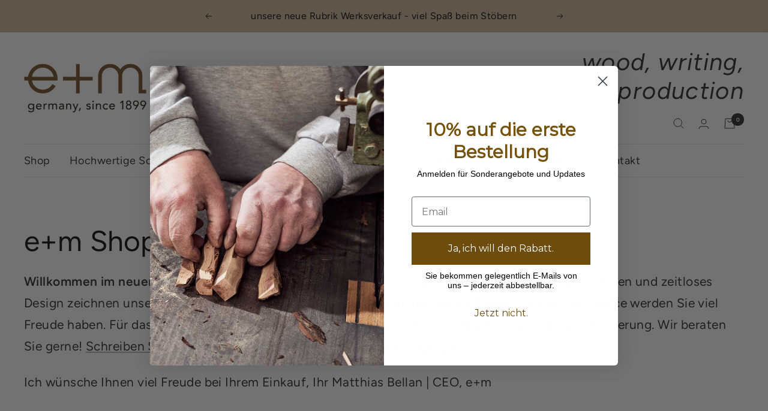

--- FILE ---
content_type: text/html; charset=utf-8
request_url: https://em-holzprodukte.de/collections/shop?dir=desc&dmc_attributemetaltype=201&mine=273&order=position
body_size: 58502
content:
<!doctype html><html class="no-js" lang="de" dir="ltr">
  <head>





  <!-- Google tag (gtag.js) -->
<script async src="https://www.googletagmanager.com/gtag/js?id=AW-1067497036"></script>
<script>
  window.dataLayer = window.dataLayer || [];
  function gtag(){dataLayer.push(arguments);}
  gtag('js', new Date());

  gtag('config', 'AW-1067497036');
</script>
    <meta charset="UTF-8"><meta name="viewport" content="width=device-width, initial-scale=1.0, height=device-height, minimum-scale=1.0">
    <meta name="theme-color" content="#ffffff">
    <title>Shop</title><link rel="canonical" href="https://em-holzprodukte.de/collections/shop?order=position"><link rel="shortcut icon" href="//em-holzprodukte.de/cdn/shop/files/e_m_Logo_rgb_vav_icon-11_96x96.png?v=1674758197" type="image/png"><link rel="preconnect" href="https://cdn.shopify.com">
    <link rel="dns-prefetch" href="https://productreviews.shopifycdn.com">
    <link rel="dns-prefetch" href="https://www.google-analytics.com"><link rel="preconnect" href="https://fonts.shopifycdn.com" crossorigin><link rel="preload" as="style" href="//em-holzprodukte.de/cdn/shop/t/49/assets/theme.css?v=10652158705940696541757662993">
    <link rel="preload" as="script" href="//em-holzprodukte.de/cdn/shop/t/49/assets/vendor.js?v=31715688253868339281757662993">
    <link rel="preload" as="script" href="//em-holzprodukte.de/cdn/shop/t/49/assets/theme.js?v=47614566657649981271757662993"><meta property="og:type" content="website">
  <meta property="og:title" content="Shop"><meta property="og:image" content="http://em-holzprodukte.de/cdn/shop/files/e_m_Logo_rgb_web_8722afeb-5d20-409f-a139-440cb75a35e8.png?v=1662025161">
  <meta property="og:image:secure_url" content="https://em-holzprodukte.de/cdn/shop/files/e_m_Logo_rgb_web_8722afeb-5d20-409f-a139-440cb75a35e8.png?v=1662025161">
  <meta property="og:image:width" content="463">
  <meta property="og:image:height" content="222"><meta property="og:url" content="https://em-holzprodukte.de/collections/shop?order=position">
<meta property="og:site_name" content="e+m_holzprodukte"><meta name="twitter:card" content="summary"><meta name="twitter:title" content="Shop">
  <meta name="twitter:description" content=""><meta name="twitter:image" content="https://em-holzprodukte.de/cdn/shop/files/e_m_Logo_rgb_web_8722afeb-5d20-409f-a139-440cb75a35e8_1200x1200_crop_center.png?v=1662025161">
  <meta name="twitter:image:alt" content="">
    


  <script type="application/ld+json">
  {
    "@context": "https://schema.org",
    "@type": "BreadcrumbList",
  "itemListElement": [{
      "@type": "ListItem",
      "position": 1,
      "name": "Start",
      "item": "https://em-holzprodukte.de"
    },{
          "@type": "ListItem",
          "position": 2,
          "name": "Shop",
          "item": "https://em-holzprodukte.de/collections/shop"
        }]
  }
  </script>


    <link rel="preload" href="//em-holzprodukte.de/cdn/fonts/figtree/figtree_n4.3c0838aba1701047e60be6a99a1b0a40ce9b8419.woff2" as="font" type="font/woff2" crossorigin><link rel="preload" href="//em-holzprodukte.de/cdn/fonts/figtree/figtree_n4.3c0838aba1701047e60be6a99a1b0a40ce9b8419.woff2" as="font" type="font/woff2" crossorigin><style>
  /* Typography (heading) */
  @font-face {
  font-family: Figtree;
  font-weight: 400;
  font-style: normal;
  font-display: swap;
  src: url("//em-holzprodukte.de/cdn/fonts/figtree/figtree_n4.3c0838aba1701047e60be6a99a1b0a40ce9b8419.woff2") format("woff2"),
       url("//em-holzprodukte.de/cdn/fonts/figtree/figtree_n4.c0575d1db21fc3821f17fd6617d3dee552312137.woff") format("woff");
}

@font-face {
  font-family: Figtree;
  font-weight: 400;
  font-style: italic;
  font-display: swap;
  src: url("//em-holzprodukte.de/cdn/fonts/figtree/figtree_i4.89f7a4275c064845c304a4cf8a4a586060656db2.woff2") format("woff2"),
       url("//em-holzprodukte.de/cdn/fonts/figtree/figtree_i4.6f955aaaafc55a22ffc1f32ecf3756859a5ad3e2.woff") format("woff");
}

/* Typography (body) */
  @font-face {
  font-family: Figtree;
  font-weight: 400;
  font-style: normal;
  font-display: swap;
  src: url("//em-holzprodukte.de/cdn/fonts/figtree/figtree_n4.3c0838aba1701047e60be6a99a1b0a40ce9b8419.woff2") format("woff2"),
       url("//em-holzprodukte.de/cdn/fonts/figtree/figtree_n4.c0575d1db21fc3821f17fd6617d3dee552312137.woff") format("woff");
}

@font-face {
  font-family: Figtree;
  font-weight: 400;
  font-style: italic;
  font-display: swap;
  src: url("//em-holzprodukte.de/cdn/fonts/figtree/figtree_i4.89f7a4275c064845c304a4cf8a4a586060656db2.woff2") format("woff2"),
       url("//em-holzprodukte.de/cdn/fonts/figtree/figtree_i4.6f955aaaafc55a22ffc1f32ecf3756859a5ad3e2.woff") format("woff");
}

@font-face {
  font-family: Figtree;
  font-weight: 600;
  font-style: normal;
  font-display: swap;
  src: url("//em-holzprodukte.de/cdn/fonts/figtree/figtree_n6.9d1ea52bb49a0a86cfd1b0383d00f83d3fcc14de.woff2") format("woff2"),
       url("//em-holzprodukte.de/cdn/fonts/figtree/figtree_n6.f0fcdea525a0e47b2ae4ab645832a8e8a96d31d3.woff") format("woff");
}

@font-face {
  font-family: Figtree;
  font-weight: 600;
  font-style: italic;
  font-display: swap;
  src: url("//em-holzprodukte.de/cdn/fonts/figtree/figtree_i6.702baae75738b446cfbed6ac0d60cab7b21e61ba.woff2") format("woff2"),
       url("//em-holzprodukte.de/cdn/fonts/figtree/figtree_i6.6b8dc40d16c9905d29525156e284509f871ce8f9.woff") format("woff");
}

:root {--heading-color: 13, 13, 13;
    --text-color: 46, 46, 46;
    --background: 255, 255, 255;
    --secondary-background: 245, 245, 245;
    --border-color: 224, 224, 224;
    --border-color-darker: 171, 171, 171;
    --success-color: 60, 110, 113;
    --success-background: 216, 226, 227;
    --error-color: 222, 42, 42;
    --error-background: 253, 240, 240;
    --primary-button-background: 117, 82, 14;
    --primary-button-text-color: 255, 255, 255;
    --secondary-button-background: 206, 184, 157;
    --secondary-button-text-color: 46, 46, 46;
    --product-star-rating: 246, 164, 41;
    --product-on-sale-accent: 170, 38, 77;
    --product-sold-out-accent: 91, 91, 91;
    --product-custom-label-background: 5, 30, 56;
    --product-custom-label-text-color: 255, 255, 255;
    --product-custom-label-2-background: 170, 38, 77;
    --product-custom-label-2-text-color: 255, 255, 255;
    --product-low-stock-text-color: 222, 43, 43;
    --product-in-stock-text-color: 46, 158, 123;
    --loading-bar-background: 46, 46, 46;

    /* We duplicate some "base" colors as root colors, which is useful to use on drawer elements or popover without. Those should not be overridden to avoid issues */
    --root-heading-color: 13, 13, 13;
    --root-text-color: 46, 46, 46;
    --root-background: 255, 255, 255;
    --root-border-color: 224, 224, 224;
    --root-primary-button-background: 117, 82, 14;
    --root-primary-button-text-color: 255, 255, 255;

    --base-font-size: 18px;
    --heading-font-family: Figtree, sans-serif;
    --heading-font-weight: 400;
    --heading-font-style: normal;
    --heading-text-transform: normal;
    --text-font-family: Figtree, sans-serif;
    --text-font-weight: 400;
    --text-font-style: normal;
    --text-font-bold-weight: 600;

    /* Typography (font size) */
    --heading-xxsmall-font-size: 11px;
    --heading-xsmall-font-size: 11px;
    --heading-small-font-size: 12px;
    --heading-large-font-size: 36px;
    --heading-h1-font-size: 36px;
    --heading-h2-font-size: 30px;
    --heading-h3-font-size: 26px;
    --heading-h4-font-size: 24px;
    --heading-h5-font-size: 20px;
    --heading-h6-font-size: 16px;

    /* Control the look and feel of the theme by changing radius of various elements */
    --button-border-radius: 0px;
    --block-border-radius: 0px;
    --block-border-radius-reduced: 0px;
    --color-swatch-border-radius: 100%;

    /* Button size */
    --button-height: 48px;
    --button-small-height: 40px;

    /* Form related */
    --form-input-field-height: 48px;
    --form-input-gap: 16px;
    --form-submit-margin: 24px;

    /* Product listing related variables */
    --product-list-block-spacing: 32px;

    /* Video related */
    --play-button-background: 255, 255, 255;
    --play-button-arrow: 46, 46, 46;

    /* RTL support */
    --transform-logical-flip: 1;
    --transform-origin-start: left;
    --transform-origin-end: right;

    /* Other */
    --zoom-cursor-svg-url: url(//em-holzprodukte.de/cdn/shop/t/49/assets/zoom-cursor.svg?v=134254734332966624391757662993);
    --arrow-right-svg-url: url(//em-holzprodukte.de/cdn/shop/t/49/assets/arrow-right.svg?v=96238161748808065881757662993);
    --arrow-left-svg-url: url(//em-holzprodukte.de/cdn/shop/t/49/assets/arrow-left.svg?v=24352449750708262581757662993);

    /* Some useful variables that we can reuse in our CSS. Some explanation are needed for some of them:
       - container-max-width-minus-gutters: represents the container max width without the edge gutters
       - container-outer-width: considering the screen width, represent all the space outside the container
       - container-outer-margin: same as container-outer-width but get set to 0 inside a container
       - container-inner-width: the effective space inside the container (minus gutters)
       - grid-column-width: represents the width of a single column of the grid
       - vertical-breather: this is a variable that defines the global "spacing" between sections, and inside the section
                            to create some "breath" and minimum spacing
     */
    --container-max-width: 1600px;
    --container-gutter: 24px;
    --container-max-width-minus-gutters: calc(var(--container-max-width) - (var(--container-gutter)) * 2);
    --container-outer-width: max(calc((100vw - var(--container-max-width-minus-gutters)) / 2), var(--container-gutter));
    --container-outer-margin: var(--container-outer-width);
    --container-inner-width: calc(100vw - var(--container-outer-width) * 2);

    --grid-column-count: 10;
    --grid-gap: 24px;
    --grid-column-width: calc((100vw - var(--container-outer-width) * 2 - var(--grid-gap) * (var(--grid-column-count) - 1)) / var(--grid-column-count));

    --vertical-breather: 48px;
    --vertical-breather-tight: 48px;

    /* Shopify related variables */
    --payment-terms-background-color: #ffffff;
  }

  @media screen and (min-width: 741px) {
    :root {
      --container-gutter: 40px;
      --grid-column-count: 20;
      --vertical-breather: 64px;
      --vertical-breather-tight: 64px;

      /* Typography (font size) */
      --heading-xsmall-font-size: 12px;
      --heading-small-font-size: 13px;
      --heading-large-font-size: 52px;
      --heading-h1-font-size: 48px;
      --heading-h2-font-size: 38px;
      --heading-h3-font-size: 32px;
      --heading-h4-font-size: 24px;
      --heading-h5-font-size: 20px;
      --heading-h6-font-size: 18px;

      /* Form related */
      --form-input-field-height: 52px;
      --form-submit-margin: 32px;

      /* Button size */
      --button-height: 52px;
      --button-small-height: 44px;
    }
  }

  @media screen and (min-width: 1200px) {
    :root {
      --vertical-breather: 80px;
      --vertical-breather-tight: 64px;
      --product-list-block-spacing: 48px;

      /* Typography */
      --heading-large-font-size: 64px;
      --heading-h1-font-size: 56px;
      --heading-h2-font-size: 48px;
      --heading-h3-font-size: 36px;
      --heading-h4-font-size: 30px;
      --heading-h5-font-size: 24px;
      --heading-h6-font-size: 18px;
    }
  }

  @media screen and (min-width: 1600px) {
    :root {
      --vertical-breather: 90px;
      --vertical-breather-tight: 64px;
    }
  }
</style>
    <script>
  // This allows to expose several variables to the global scope, to be used in scripts
  window.themeVariables = {
    settings: {
      direction: "ltr",
      pageType: "collection",
      cartCount: 0,
      moneyFormat: "{{amount_with_comma_separator}} €",
      moneyWithCurrencyFormat: "{{amount_with_comma_separator}} EUR",
      showVendor: false,
      discountMode: "percentage",
      currencyCodeEnabled: false,
      searchMode: "product,article,page,collection",
      searchUnavailableProducts: "last",
      cartType: "drawer",
      cartCurrency: "EUR",
      mobileZoomFactor: 2.5
    },

    routes: {
      host: "em-holzprodukte.de",
      rootUrl: "\/",
      rootUrlWithoutSlash: '',
      cartUrl: "\/cart",
      cartAddUrl: "\/cart\/add",
      cartChangeUrl: "\/cart\/change",
      searchUrl: "\/search",
      predictiveSearchUrl: "\/search\/suggest",
      productRecommendationsUrl: "\/recommendations\/products"
    },

    strings: {
      accessibilityDelete: "Löschen",
      accessibilityClose: "Schließen",
      collectionSoldOut: "Ausverkauft",
      collectionDiscount: "Spare @savings@",
      productSalePrice: "Angebotspreis",
      productRegularPrice: "Regulärer Preis",
      productFormUnavailable: "Nicht verfügbar",
      productFormSoldOut: "Leider ausverkauft",
      productFormPreOrder: "Vorbestellen",
      productFormAddToCart: "In den Warenkorb",
      searchNoResults: "Es konnten keine Ergebnisse gefunden werden.",
      searchNewSearch: "Neue Suche",
      searchProducts: "Produkte",
      searchArticles: "Blogbeiträge",
      searchPages: "Seiten",
      searchCollections: "Kategorien",
      cartViewCart: "Warenkorb ansehen",
      cartItemAdded: "Produkt zum Warenkorb hinzugefügt!",
      cartItemAddedShort: "Zum Warenkorb hinzugefügt!",
      cartAddOrderNote: "Notiz hinzufügen",
      cartEditOrderNote: "Notiz bearbeiten",
      shippingEstimatorNoResults: "Entschuldige, wir liefern leider niche an Deine Adresse.",
      shippingEstimatorOneResult: "Es gibt eine Versandklasse für Ihre Adresse:",
      shippingEstimatorMultipleResults: "Es gibt mehrere Versandklassen für Ihre Adresse:",
      shippingEstimatorError: "Ein oder mehrere Fehler sind beim Abrufen der Versandklassen aufgetreten:"
    },

    libs: {
      flickity: "\/\/em-holzprodukte.de\/cdn\/shop\/t\/49\/assets\/flickity.js?v=88333877075558557961758287684",
      photoswipe: "\/\/em-holzprodukte.de\/cdn\/shop\/t\/49\/assets\/photoswipe.js?v=132268647426145925301757662993",
      qrCode: "\/\/em-holzprodukte.de\/cdn\/shopifycloud\/storefront\/assets\/themes_support\/vendor\/qrcode-3f2b403b.js"
    },

    breakpoints: {
      phone: 'screen and (max-width: 740px)',
      tablet: 'screen and (min-width: 741px) and (max-width: 999px)',
      tabletAndUp: 'screen and (min-width: 741px)',
      pocket: 'screen and (max-width: 999px)',
      lap: 'screen and (min-width: 1000px) and (max-width: 1199px)',
      lapAndUp: 'screen and (min-width: 1000px)',
      desktop: 'screen and (min-width: 1200px)',
      wide: 'screen and (min-width: 1400px)'
    }
  };

  window.addEventListener('pageshow', async () => {
    const cartContent = await (await fetch(`${window.themeVariables.routes.cartUrl}.js`, {cache: 'reload'})).json();
    document.documentElement.dispatchEvent(new CustomEvent('cart:refresh', {detail: {cart: cartContent}}));
  });

  if ('noModule' in HTMLScriptElement.prototype) {
    // Old browsers (like IE) that does not support module will be considered as if not executing JS at all
    document.documentElement.className = document.documentElement.className.replace('no-js', 'js');

    requestAnimationFrame(() => {
      const viewportHeight = (window.visualViewport ? window.visualViewport.height : document.documentElement.clientHeight);
      document.documentElement.style.setProperty('--window-height',viewportHeight + 'px');
    });
  }</script>
    <link rel="stylesheet" href="//em-holzprodukte.de/cdn/shop/t/49/assets/theme.css?v=10652158705940696541757662993">
    <link rel="stylesheet" href="//em-holzprodukte.de/cdn/shop/t/49/assets/product_page.css?v=20336315420739061271757674039">
    <link rel="stylesheet" href="//em-holzprodukte.de/cdn/shop/t/49/assets/custom_css.css?v=117270436587812226541758525643" media="print" onload="this.media='all'">
    <script src="https://ajax.googleapis.com/ajax/libs/jquery/3.6.0/jquery.min.js" defer></script>
    <script src="//em-holzprodukte.de/cdn/shop/t/49/assets/vendor.js?v=31715688253868339281757662993" defer></script>
    <script src="//em-holzprodukte.de/cdn/shop/t/49/assets/theme.js?v=47614566657649981271757662993" defer></script>
    <script src="//em-holzprodukte.de/cdn/shop/t/49/assets/custom.js?v=96889843690610485481758525978" defer></script>
    <script>window.performance && window.performance.mark && window.performance.mark('shopify.content_for_header.start');</script><meta name="google-site-verification" content="m3j_I9Qs8AcaY7CguSAtFCyhPUsDoB9I0Q9CkaXL_tY">
<meta id="shopify-digital-wallet" name="shopify-digital-wallet" content="/51620184257/digital_wallets/dialog">
<meta name="shopify-checkout-api-token" content="33c158d9c207096f48fcc5b4f160ac79">
<meta id="in-context-paypal-metadata" data-shop-id="51620184257" data-venmo-supported="false" data-environment="production" data-locale="de_DE" data-paypal-v4="true" data-currency="EUR">
<link rel="alternate" type="application/atom+xml" title="Feed" href="/collections/shop.atom" />
<link rel="next" href="/collections/shop?page=2">
<link rel="alternate" type="application/json+oembed" href="https://em-holzprodukte.de/collections/shop.oembed?order=position">
<script async="async" src="/checkouts/internal/preloads.js?locale=de-DE"></script>
<link rel="preconnect" href="https://shop.app" crossorigin="anonymous">
<script async="async" src="https://shop.app/checkouts/internal/preloads.js?locale=de-DE&shop_id=51620184257" crossorigin="anonymous"></script>
<script id="apple-pay-shop-capabilities" type="application/json">{"shopId":51620184257,"countryCode":"DE","currencyCode":"EUR","merchantCapabilities":["supports3DS"],"merchantId":"gid:\/\/shopify\/Shop\/51620184257","merchantName":"e+m_holzprodukte","requiredBillingContactFields":["postalAddress","email"],"requiredShippingContactFields":["postalAddress","email"],"shippingType":"shipping","supportedNetworks":["visa","maestro","masterCard","amex"],"total":{"type":"pending","label":"e+m_holzprodukte","amount":"1.00"},"shopifyPaymentsEnabled":true,"supportsSubscriptions":true}</script>
<script id="shopify-features" type="application/json">{"accessToken":"33c158d9c207096f48fcc5b4f160ac79","betas":["rich-media-storefront-analytics"],"domain":"em-holzprodukte.de","predictiveSearch":true,"shopId":51620184257,"locale":"de"}</script>
<script>var Shopify = Shopify || {};
Shopify.shop = "e-m-holzprodukte.myshopify.com";
Shopify.locale = "de";
Shopify.currency = {"active":"EUR","rate":"1.0"};
Shopify.country = "DE";
Shopify.theme = {"name":"Dev-Kopie E+M Live conversionoptimierung 14092023","id":181983707469,"schema_name":"Focal","schema_version":"8.11.1","theme_store_id":null,"role":"main"};
Shopify.theme.handle = "null";
Shopify.theme.style = {"id":null,"handle":null};
Shopify.cdnHost = "em-holzprodukte.de/cdn";
Shopify.routes = Shopify.routes || {};
Shopify.routes.root = "/";</script>
<script type="module">!function(o){(o.Shopify=o.Shopify||{}).modules=!0}(window);</script>
<script>!function(o){function n(){var o=[];function n(){o.push(Array.prototype.slice.apply(arguments))}return n.q=o,n}var t=o.Shopify=o.Shopify||{};t.loadFeatures=n(),t.autoloadFeatures=n()}(window);</script>
<script>
  window.ShopifyPay = window.ShopifyPay || {};
  window.ShopifyPay.apiHost = "shop.app\/pay";
  window.ShopifyPay.redirectState = null;
</script>
<script id="shop-js-analytics" type="application/json">{"pageType":"collection"}</script>
<script defer="defer" async type="module" src="//em-holzprodukte.de/cdn/shopifycloud/shop-js/modules/v2/client.init-shop-cart-sync_e98Ab_XN.de.esm.js"></script>
<script defer="defer" async type="module" src="//em-holzprodukte.de/cdn/shopifycloud/shop-js/modules/v2/chunk.common_Pcw9EP95.esm.js"></script>
<script defer="defer" async type="module" src="//em-holzprodukte.de/cdn/shopifycloud/shop-js/modules/v2/chunk.modal_CzmY4ZhL.esm.js"></script>
<script type="module">
  await import("//em-holzprodukte.de/cdn/shopifycloud/shop-js/modules/v2/client.init-shop-cart-sync_e98Ab_XN.de.esm.js");
await import("//em-holzprodukte.de/cdn/shopifycloud/shop-js/modules/v2/chunk.common_Pcw9EP95.esm.js");
await import("//em-holzprodukte.de/cdn/shopifycloud/shop-js/modules/v2/chunk.modal_CzmY4ZhL.esm.js");

  window.Shopify.SignInWithShop?.initShopCartSync?.({"fedCMEnabled":true,"windoidEnabled":true});

</script>
<script>
  window.Shopify = window.Shopify || {};
  if (!window.Shopify.featureAssets) window.Shopify.featureAssets = {};
  window.Shopify.featureAssets['shop-js'] = {"shop-cart-sync":["modules/v2/client.shop-cart-sync_DazCVyJ3.de.esm.js","modules/v2/chunk.common_Pcw9EP95.esm.js","modules/v2/chunk.modal_CzmY4ZhL.esm.js"],"init-fed-cm":["modules/v2/client.init-fed-cm_D0AulfmK.de.esm.js","modules/v2/chunk.common_Pcw9EP95.esm.js","modules/v2/chunk.modal_CzmY4ZhL.esm.js"],"shop-cash-offers":["modules/v2/client.shop-cash-offers_BISyWFEA.de.esm.js","modules/v2/chunk.common_Pcw9EP95.esm.js","modules/v2/chunk.modal_CzmY4ZhL.esm.js"],"shop-login-button":["modules/v2/client.shop-login-button_D_c1vx_E.de.esm.js","modules/v2/chunk.common_Pcw9EP95.esm.js","modules/v2/chunk.modal_CzmY4ZhL.esm.js"],"pay-button":["modules/v2/client.pay-button_CHADzJ4g.de.esm.js","modules/v2/chunk.common_Pcw9EP95.esm.js","modules/v2/chunk.modal_CzmY4ZhL.esm.js"],"shop-button":["modules/v2/client.shop-button_CQnD2U3v.de.esm.js","modules/v2/chunk.common_Pcw9EP95.esm.js","modules/v2/chunk.modal_CzmY4ZhL.esm.js"],"avatar":["modules/v2/client.avatar_BTnouDA3.de.esm.js"],"init-windoid":["modules/v2/client.init-windoid_CmA0-hrC.de.esm.js","modules/v2/chunk.common_Pcw9EP95.esm.js","modules/v2/chunk.modal_CzmY4ZhL.esm.js"],"init-shop-for-new-customer-accounts":["modules/v2/client.init-shop-for-new-customer-accounts_BCzC_Mib.de.esm.js","modules/v2/client.shop-login-button_D_c1vx_E.de.esm.js","modules/v2/chunk.common_Pcw9EP95.esm.js","modules/v2/chunk.modal_CzmY4ZhL.esm.js"],"init-shop-email-lookup-coordinator":["modules/v2/client.init-shop-email-lookup-coordinator_DYzOit4u.de.esm.js","modules/v2/chunk.common_Pcw9EP95.esm.js","modules/v2/chunk.modal_CzmY4ZhL.esm.js"],"init-shop-cart-sync":["modules/v2/client.init-shop-cart-sync_e98Ab_XN.de.esm.js","modules/v2/chunk.common_Pcw9EP95.esm.js","modules/v2/chunk.modal_CzmY4ZhL.esm.js"],"shop-toast-manager":["modules/v2/client.shop-toast-manager_Bc-1elH8.de.esm.js","modules/v2/chunk.common_Pcw9EP95.esm.js","modules/v2/chunk.modal_CzmY4ZhL.esm.js"],"init-customer-accounts":["modules/v2/client.init-customer-accounts_CqlRHmZs.de.esm.js","modules/v2/client.shop-login-button_D_c1vx_E.de.esm.js","modules/v2/chunk.common_Pcw9EP95.esm.js","modules/v2/chunk.modal_CzmY4ZhL.esm.js"],"init-customer-accounts-sign-up":["modules/v2/client.init-customer-accounts-sign-up_DZmBw6yB.de.esm.js","modules/v2/client.shop-login-button_D_c1vx_E.de.esm.js","modules/v2/chunk.common_Pcw9EP95.esm.js","modules/v2/chunk.modal_CzmY4ZhL.esm.js"],"shop-follow-button":["modules/v2/client.shop-follow-button_Cx-w7rSq.de.esm.js","modules/v2/chunk.common_Pcw9EP95.esm.js","modules/v2/chunk.modal_CzmY4ZhL.esm.js"],"checkout-modal":["modules/v2/client.checkout-modal_Djjmh8qM.de.esm.js","modules/v2/chunk.common_Pcw9EP95.esm.js","modules/v2/chunk.modal_CzmY4ZhL.esm.js"],"shop-login":["modules/v2/client.shop-login_DMZMgoZf.de.esm.js","modules/v2/chunk.common_Pcw9EP95.esm.js","modules/v2/chunk.modal_CzmY4ZhL.esm.js"],"lead-capture":["modules/v2/client.lead-capture_SqejaEd8.de.esm.js","modules/v2/chunk.common_Pcw9EP95.esm.js","modules/v2/chunk.modal_CzmY4ZhL.esm.js"],"payment-terms":["modules/v2/client.payment-terms_DUeEqFTJ.de.esm.js","modules/v2/chunk.common_Pcw9EP95.esm.js","modules/v2/chunk.modal_CzmY4ZhL.esm.js"]};
</script>
<script>(function() {
  var isLoaded = false;
  function asyncLoad() {
    if (isLoaded) return;
    isLoaded = true;
    var urls = ["https:\/\/static.klaviyo.com\/onsite\/js\/klaviyo.js?company_id=UHmtWz\u0026shop=e-m-holzprodukte.myshopify.com","https:\/\/static.klaviyo.com\/onsite\/js\/klaviyo.js?company_id=UHmtWz\u0026shop=e-m-holzprodukte.myshopify.com","https:\/\/static.klaviyo.com\/onsite\/js\/klaviyo.js?company_id=UHmtWz\u0026shop=e-m-holzprodukte.myshopify.com"];
    for (var i = 0; i < urls.length; i++) {
      var s = document.createElement('script');
      s.type = 'text/javascript';
      s.async = true;
      s.src = urls[i];
      var x = document.getElementsByTagName('script')[0];
      x.parentNode.insertBefore(s, x);
    }
  };
  if(window.attachEvent) {
    window.attachEvent('onload', asyncLoad);
  } else {
    window.addEventListener('load', asyncLoad, false);
  }
})();</script>
<script id="__st">var __st={"a":51620184257,"offset":3600,"reqid":"b8733753-ed4c-4042-b97c-7a3b8f005ae8-1769070799","pageurl":"em-holzprodukte.de\/collections\/shop?dir=desc\u0026dmc_attributemetaltype=201\u0026mine=273\u0026order=position","u":"3f33ef79723a","p":"collection","rtyp":"collection","rid":291026010305};</script>
<script>window.ShopifyPaypalV4VisibilityTracking = true;</script>
<script id="captcha-bootstrap">!function(){'use strict';const t='contact',e='account',n='new_comment',o=[[t,t],['blogs',n],['comments',n],[t,'customer']],c=[[e,'customer_login'],[e,'guest_login'],[e,'recover_customer_password'],[e,'create_customer']],r=t=>t.map((([t,e])=>`form[action*='/${t}']:not([data-nocaptcha='true']) input[name='form_type'][value='${e}']`)).join(','),a=t=>()=>t?[...document.querySelectorAll(t)].map((t=>t.form)):[];function s(){const t=[...o],e=r(t);return a(e)}const i='password',u='form_key',d=['recaptcha-v3-token','g-recaptcha-response','h-captcha-response',i],f=()=>{try{return window.sessionStorage}catch{return}},m='__shopify_v',_=t=>t.elements[u];function p(t,e,n=!1){try{const o=window.sessionStorage,c=JSON.parse(o.getItem(e)),{data:r}=function(t){const{data:e,action:n}=t;return t[m]||n?{data:e,action:n}:{data:t,action:n}}(c);for(const[e,n]of Object.entries(r))t.elements[e]&&(t.elements[e].value=n);n&&o.removeItem(e)}catch(o){console.error('form repopulation failed',{error:o})}}const l='form_type',E='cptcha';function T(t){t.dataset[E]=!0}const w=window,h=w.document,L='Shopify',v='ce_forms',y='captcha';let A=!1;((t,e)=>{const n=(g='f06e6c50-85a8-45c8-87d0-21a2b65856fe',I='https://cdn.shopify.com/shopifycloud/storefront-forms-hcaptcha/ce_storefront_forms_captcha_hcaptcha.v1.5.2.iife.js',D={infoText:'Durch hCaptcha geschützt',privacyText:'Datenschutz',termsText:'Allgemeine Geschäftsbedingungen'},(t,e,n)=>{const o=w[L][v],c=o.bindForm;if(c)return c(t,g,e,D).then(n);var r;o.q.push([[t,g,e,D],n]),r=I,A||(h.body.append(Object.assign(h.createElement('script'),{id:'captcha-provider',async:!0,src:r})),A=!0)});var g,I,D;w[L]=w[L]||{},w[L][v]=w[L][v]||{},w[L][v].q=[],w[L][y]=w[L][y]||{},w[L][y].protect=function(t,e){n(t,void 0,e),T(t)},Object.freeze(w[L][y]),function(t,e,n,w,h,L){const[v,y,A,g]=function(t,e,n){const i=e?o:[],u=t?c:[],d=[...i,...u],f=r(d),m=r(i),_=r(d.filter((([t,e])=>n.includes(e))));return[a(f),a(m),a(_),s()]}(w,h,L),I=t=>{const e=t.target;return e instanceof HTMLFormElement?e:e&&e.form},D=t=>v().includes(t);t.addEventListener('submit',(t=>{const e=I(t);if(!e)return;const n=D(e)&&!e.dataset.hcaptchaBound&&!e.dataset.recaptchaBound,o=_(e),c=g().includes(e)&&(!o||!o.value);(n||c)&&t.preventDefault(),c&&!n&&(function(t){try{if(!f())return;!function(t){const e=f();if(!e)return;const n=_(t);if(!n)return;const o=n.value;o&&e.removeItem(o)}(t);const e=Array.from(Array(32),(()=>Math.random().toString(36)[2])).join('');!function(t,e){_(t)||t.append(Object.assign(document.createElement('input'),{type:'hidden',name:u})),t.elements[u].value=e}(t,e),function(t,e){const n=f();if(!n)return;const o=[...t.querySelectorAll(`input[type='${i}']`)].map((({name:t})=>t)),c=[...d,...o],r={};for(const[a,s]of new FormData(t).entries())c.includes(a)||(r[a]=s);n.setItem(e,JSON.stringify({[m]:1,action:t.action,data:r}))}(t,e)}catch(e){console.error('failed to persist form',e)}}(e),e.submit())}));const S=(t,e)=>{t&&!t.dataset[E]&&(n(t,e.some((e=>e===t))),T(t))};for(const o of['focusin','change'])t.addEventListener(o,(t=>{const e=I(t);D(e)&&S(e,y())}));const B=e.get('form_key'),M=e.get(l),P=B&&M;t.addEventListener('DOMContentLoaded',(()=>{const t=y();if(P)for(const e of t)e.elements[l].value===M&&p(e,B);[...new Set([...A(),...v().filter((t=>'true'===t.dataset.shopifyCaptcha))])].forEach((e=>S(e,t)))}))}(h,new URLSearchParams(w.location.search),n,t,e,['guest_login'])})(!0,!0)}();</script>
<script integrity="sha256-4kQ18oKyAcykRKYeNunJcIwy7WH5gtpwJnB7kiuLZ1E=" data-source-attribution="shopify.loadfeatures" defer="defer" src="//em-holzprodukte.de/cdn/shopifycloud/storefront/assets/storefront/load_feature-a0a9edcb.js" crossorigin="anonymous"></script>
<script crossorigin="anonymous" defer="defer" src="//em-holzprodukte.de/cdn/shopifycloud/storefront/assets/shopify_pay/storefront-65b4c6d7.js?v=20250812"></script>
<script data-source-attribution="shopify.dynamic_checkout.dynamic.init">var Shopify=Shopify||{};Shopify.PaymentButton=Shopify.PaymentButton||{isStorefrontPortableWallets:!0,init:function(){window.Shopify.PaymentButton.init=function(){};var t=document.createElement("script");t.src="https://em-holzprodukte.de/cdn/shopifycloud/portable-wallets/latest/portable-wallets.de.js",t.type="module",document.head.appendChild(t)}};
</script>
<script data-source-attribution="shopify.dynamic_checkout.buyer_consent">
  function portableWalletsHideBuyerConsent(e){var t=document.getElementById("shopify-buyer-consent"),n=document.getElementById("shopify-subscription-policy-button");t&&n&&(t.classList.add("hidden"),t.setAttribute("aria-hidden","true"),n.removeEventListener("click",e))}function portableWalletsShowBuyerConsent(e){var t=document.getElementById("shopify-buyer-consent"),n=document.getElementById("shopify-subscription-policy-button");t&&n&&(t.classList.remove("hidden"),t.removeAttribute("aria-hidden"),n.addEventListener("click",e))}window.Shopify?.PaymentButton&&(window.Shopify.PaymentButton.hideBuyerConsent=portableWalletsHideBuyerConsent,window.Shopify.PaymentButton.showBuyerConsent=portableWalletsShowBuyerConsent);
</script>
<script data-source-attribution="shopify.dynamic_checkout.cart.bootstrap">document.addEventListener("DOMContentLoaded",(function(){function t(){return document.querySelector("shopify-accelerated-checkout-cart, shopify-accelerated-checkout")}if(t())Shopify.PaymentButton.init();else{new MutationObserver((function(e,n){t()&&(Shopify.PaymentButton.init(),n.disconnect())})).observe(document.body,{childList:!0,subtree:!0})}}));
</script>
<link id="shopify-accelerated-checkout-styles" rel="stylesheet" media="screen" href="https://em-holzprodukte.de/cdn/shopifycloud/portable-wallets/latest/accelerated-checkout-backwards-compat.css" crossorigin="anonymous">
<style id="shopify-accelerated-checkout-cart">
        #shopify-buyer-consent {
  margin-top: 1em;
  display: inline-block;
  width: 100%;
}

#shopify-buyer-consent.hidden {
  display: none;
}

#shopify-subscription-policy-button {
  background: none;
  border: none;
  padding: 0;
  text-decoration: underline;
  font-size: inherit;
  cursor: pointer;
}

#shopify-subscription-policy-button::before {
  box-shadow: none;
}

      </style>

<script>window.performance && window.performance.mark && window.performance.mark('shopify.content_for_header.end');</script>
  <!-- BEGIN app block: shopify://apps/complianz-gdpr-cookie-consent/blocks/bc-block/e49729f0-d37d-4e24-ac65-e0e2f472ac27 -->

    
    
<link id='complianz-css' rel="stylesheet" href=https://cdn.shopify.com/extensions/019be05e-f673-7a8f-bd4e-ed0da9930f96/gdpr-legal-cookie-75/assets/complainz.css media="print" onload="this.media='all'">
    <style>
        #Compliance-iframe.Compliance-iframe-branded > div.purposes-header,
        #Compliance-iframe.Compliance-iframe-branded > div.cmplc-cmp-header,
        #purposes-container > div.purposes-header,
        #Compliance-cs-banner .Compliance-cs-brand {
            background-color: #FFFFFF !important;
            color: #0A0A0A!important;
        }
        #Compliance-iframe.Compliance-iframe-branded .purposes-header .cmplc-btn-cp ,
        #Compliance-iframe.Compliance-iframe-branded .purposes-header .cmplc-btn-cp:hover,
        #Compliance-iframe.Compliance-iframe-branded .purposes-header .cmplc-btn-back:hover  {
            background-color: #ffffff !important;
            opacity: 1 !important;
        }
        #Compliance-cs-banner .cmplc-toggle .cmplc-toggle-label {
            color: #FFFFFF!important;
        }
        #Compliance-iframe.Compliance-iframe-branded .purposes-header .cmplc-btn-cp:hover,
        #Compliance-iframe.Compliance-iframe-branded .purposes-header .cmplc-btn-back:hover {
            background-color: #0A0A0A!important;
            color: #FFFFFF!important;
        }
        #Compliance-cs-banner #Compliance-cs-title {
            font-size: 14px !important;
        }
        #Compliance-cs-banner .Compliance-cs-content,
        #Compliance-cs-title,
        .cmplc-toggle-checkbox.granular-control-checkbox span {
            background-color: #FFFFFF !important;
            color: #0A0A0A !important;
            font-size: 14px !important;
        }
        #Compliance-cs-banner .Compliance-cs-close-btn {
            font-size: 14px !important;
            background-color: #FFFFFF !important;
        }
        #Compliance-cs-banner .Compliance-cs-opt-group {
            color: #FFFFFF !important;
        }
        #Compliance-cs-banner .Compliance-cs-opt-group button,
        .Compliance-alert button.Compliance-button-cancel {
            background-color: #007BBC!important;
            color: #FFFFFF!important;
        }
        #Compliance-cs-banner .Compliance-cs-opt-group button.Compliance-cs-accept-btn,
        #Compliance-cs-banner .Compliance-cs-opt-group button.Compliance-cs-btn-primary,
        .Compliance-alert button.Compliance-button-confirm {
            background-color: #007BBC !important;
            color: #FFFFFF !important;
        }
        #Compliance-cs-banner .Compliance-cs-opt-group button.Compliance-cs-reject-btn {
            background-color: #007BBC!important;
            color: #FFFFFF!important;
        }

        #Compliance-cs-banner .Compliance-banner-content button {
            cursor: pointer !important;
            color: currentColor !important;
            text-decoration: underline !important;
            border: none !important;
            background-color: transparent !important;
            font-size: 100% !important;
            padding: 0 !important;
        }

        #Compliance-cs-banner .Compliance-cs-opt-group button {
            border-radius: 4px !important;
            padding-block: 10px !important;
        }
        @media (min-width: 640px) {
            #Compliance-cs-banner.Compliance-cs-default-floating:not(.Compliance-cs-top):not(.Compliance-cs-center) .Compliance-cs-container, #Compliance-cs-banner.Compliance-cs-default-floating:not(.Compliance-cs-bottom):not(.Compliance-cs-center) .Compliance-cs-container, #Compliance-cs-banner.Compliance-cs-default-floating.Compliance-cs-center:not(.Compliance-cs-top):not(.Compliance-cs-bottom) .Compliance-cs-container {
                width: 560px !important;
            }
            #Compliance-cs-banner.Compliance-cs-default-floating:not(.Compliance-cs-top):not(.Compliance-cs-center) .Compliance-cs-opt-group, #Compliance-cs-banner.Compliance-cs-default-floating:not(.Compliance-cs-bottom):not(.Compliance-cs-center) .Compliance-cs-opt-group, #Compliance-cs-banner.Compliance-cs-default-floating.Compliance-cs-center:not(.Compliance-cs-top):not(.Compliance-cs-bottom) .Compliance-cs-opt-group {
                flex-direction: row !important;
            }
            #Compliance-cs-banner .Compliance-cs-opt-group button:not(:last-of-type),
            #Compliance-cs-banner .Compliance-cs-opt-group button {
                margin-right: 4px !important;
            }
            #Compliance-cs-banner .Compliance-cs-container .Compliance-cs-brand {
                position: absolute !important;
                inset-block-start: 6px;
            }
        }
        #Compliance-cs-banner.Compliance-cs-default-floating:not(.Compliance-cs-top):not(.Compliance-cs-center) .Compliance-cs-opt-group > div, #Compliance-cs-banner.Compliance-cs-default-floating:not(.Compliance-cs-bottom):not(.Compliance-cs-center) .Compliance-cs-opt-group > div, #Compliance-cs-banner.Compliance-cs-default-floating.Compliance-cs-center:not(.Compliance-cs-top):not(.Compliance-cs-bottom) .Compliance-cs-opt-group > div {
            flex-direction: row-reverse;
            width: 100% !important;
        }

        .Compliance-cs-brand-badge-outer, .Compliance-cs-brand-badge, #Compliance-cs-banner.Compliance-cs-default-floating.Compliance-cs-bottom .Compliance-cs-brand-badge-outer,
        #Compliance-cs-banner.Compliance-cs-default.Compliance-cs-bottom .Compliance-cs-brand-badge-outer,
        #Compliance-cs-banner.Compliance-cs-default:not(.Compliance-cs-left) .Compliance-cs-brand-badge-outer,
        #Compliance-cs-banner.Compliance-cs-default-floating:not(.Compliance-cs-left) .Compliance-cs-brand-badge-outer {
            display: none !important
        }

        #Compliance-cs-banner:not(.Compliance-cs-top):not(.Compliance-cs-bottom) .Compliance-cs-container.Compliance-cs-themed {
            flex-direction: row !important;
        }

        #Compliance-cs-banner #Compliance-cs-title,
        #Compliance-cs-banner #Compliance-cs-custom-title {
            justify-self: center !important;
            font-size: 14px !important;
            font-family: -apple-system,sans-serif !important;
            margin-inline: auto !important;
            width: 55% !important;
            text-align: center;
            font-weight: 600;
            visibility: unset;
        }

        @media (max-width: 640px) {
            #Compliance-cs-banner #Compliance-cs-title,
            #Compliance-cs-banner #Compliance-cs-custom-title {
                display: block;
            }
        }

        #Compliance-cs-banner .Compliance-cs-brand img {
            max-width: 110px !important;
            min-height: 32px !important;
        }
        #Compliance-cs-banner .Compliance-cs-container .Compliance-cs-brand {
            background: none !important;
            padding: 0px !important;
            margin-block-start:10px !important;
            margin-inline-start:16px !important;
        }

        #Compliance-cs-banner .Compliance-cs-opt-group button {
            padding-inline: 4px !important;
        }

    </style>
    
    
    
    

    <script type="text/javascript">
        function loadScript(src) {
            return new Promise((resolve, reject) => {
                const s = document.createElement("script");
                s.src = src;
                s.charset = "UTF-8";
                s.onload = resolve;
                s.onerror = reject;
                document.head.appendChild(s);
            });
        }

        function filterGoogleConsentModeURLs(domainsArray) {
            const googleConsentModeComplianzURls = [
                // 197, # Google Tag Manager:
                {"domain":"s.www.googletagmanager.com", "path":""},
                {"domain":"www.tagmanager.google.com", "path":""},
                {"domain":"www.googletagmanager.com", "path":""},
                {"domain":"googletagmanager.com", "path":""},
                {"domain":"tagassistant.google.com", "path":""},
                {"domain":"tagmanager.google.com", "path":""},

                // 2110, # Google Analytics 4:
                {"domain":"www.analytics.google.com", "path":""},
                {"domain":"www.google-analytics.com", "path":""},
                {"domain":"ssl.google-analytics.com", "path":""},
                {"domain":"google-analytics.com", "path":""},
                {"domain":"analytics.google.com", "path":""},
                {"domain":"region1.google-analytics.com", "path":""},
                {"domain":"region1.analytics.google.com", "path":""},
                {"domain":"*.google-analytics.com", "path":""},
                {"domain":"www.googletagmanager.com", "path":"/gtag/js?id=G"},
                {"domain":"googletagmanager.com", "path":"/gtag/js?id=UA"},
                {"domain":"www.googletagmanager.com", "path":"/gtag/js?id=UA"},
                {"domain":"googletagmanager.com", "path":"/gtag/js?id=G"},

                // 177, # Google Ads conversion tracking:
                {"domain":"googlesyndication.com", "path":""},
                {"domain":"media.admob.com", "path":""},
                {"domain":"gmodules.com", "path":""},
                {"domain":"ad.ytsa.net", "path":""},
                {"domain":"dartmotif.net", "path":""},
                {"domain":"dmtry.com", "path":""},
                {"domain":"go.channelintelligence.com", "path":""},
                {"domain":"googleusercontent.com", "path":""},
                {"domain":"googlevideo.com", "path":""},
                {"domain":"gvt1.com", "path":""},
                {"domain":"links.channelintelligence.com", "path":""},
                {"domain":"obrasilinteirojoga.com.br", "path":""},
                {"domain":"pcdn.tcgmsrv.net", "path":""},
                {"domain":"rdr.tag.channelintelligence.com", "path":""},
                {"domain":"static.googleadsserving.cn", "path":""},
                {"domain":"studioapi.doubleclick.com", "path":""},
                {"domain":"teracent.net", "path":""},
                {"domain":"ttwbs.channelintelligence.com", "path":""},
                {"domain":"wtb.channelintelligence.com", "path":""},
                {"domain":"youknowbest.com", "path":""},
                {"domain":"doubleclick.net", "path":""},
                {"domain":"redirector.gvt1.com", "path":""},

                //116, # Google Ads Remarketing
                {"domain":"googlesyndication.com", "path":""},
                {"domain":"media.admob.com", "path":""},
                {"domain":"gmodules.com", "path":""},
                {"domain":"ad.ytsa.net", "path":""},
                {"domain":"dartmotif.net", "path":""},
                {"domain":"dmtry.com", "path":""},
                {"domain":"go.channelintelligence.com", "path":""},
                {"domain":"googleusercontent.com", "path":""},
                {"domain":"googlevideo.com", "path":""},
                {"domain":"gvt1.com", "path":""},
                {"domain":"links.channelintelligence.com", "path":""},
                {"domain":"obrasilinteirojoga.com.br", "path":""},
                {"domain":"pcdn.tcgmsrv.net", "path":""},
                {"domain":"rdr.tag.channelintelligence.com", "path":""},
                {"domain":"static.googleadsserving.cn", "path":""},
                {"domain":"studioapi.doubleclick.com", "path":""},
                {"domain":"teracent.net", "path":""},
                {"domain":"ttwbs.channelintelligence.com", "path":""},
                {"domain":"wtb.channelintelligence.com", "path":""},
                {"domain":"youknowbest.com", "path":""},
                {"domain":"doubleclick.net", "path":""},
                {"domain":"redirector.gvt1.com", "path":""}
            ];

            if (!Array.isArray(domainsArray)) { 
                return [];
            }

            const blockedPairs = new Map();
            for (const rule of googleConsentModeComplianzURls) {
                if (!blockedPairs.has(rule.domain)) {
                    blockedPairs.set(rule.domain, new Set());
                }
                blockedPairs.get(rule.domain).add(rule.path);
            }

            return domainsArray.filter(item => {
                const paths = blockedPairs.get(item.d);
                return !(paths && paths.has(item.p));
            });
        }

        function setupAutoblockingByDomain() {
            // autoblocking by domain
            const autoblockByDomainArray = [];
            const prefixID = '10000' // to not get mixed with real metis ids
            let cmpBlockerDomains = []
            let cmpCmplcVendorsPurposes = {}
            let counter = 1
            for (const object of autoblockByDomainArray) {
                cmpBlockerDomains.push({
                    d: object.d,
                    p: object.path,
                    v: prefixID + counter,
                });
                counter++;
            }
            
            counter = 1
            for (const object of autoblockByDomainArray) {
                cmpCmplcVendorsPurposes[prefixID + counter] = object?.p ?? '1';
                counter++;
            }

            Object.defineProperty(window, "cmp_cmplc_vendors_purposes", {
                get() {
                    return cmpCmplcVendorsPurposes;
                },
                set(value) {
                    cmpCmplcVendorsPurposes = { ...cmpCmplcVendorsPurposes, ...value };
                }
            });
            const basicGmc = true;


            Object.defineProperty(window, "cmp_importblockerdomains", {
                get() {
                    if (basicGmc) {
                        return filterGoogleConsentModeURLs(cmpBlockerDomains);
                    }
                    return cmpBlockerDomains;
                },
                set(value) {
                    cmpBlockerDomains = [ ...cmpBlockerDomains, ...value ];
                }
            });
        }

        function enforceRejectionRecovery() {
            const base = (window._cmplc = window._cmplc || {});
            const featuresHolder = {};

            function lockFlagOn(holder) {
                const desc = Object.getOwnPropertyDescriptor(holder, 'rejection_recovery');
                if (!desc) {
                    Object.defineProperty(holder, 'rejection_recovery', {
                        get() { return true; },
                        set(_) { /* ignore */ },
                        enumerable: true,
                        configurable: false
                    });
                }
                return holder;
            }

            Object.defineProperty(base, 'csFeatures', {
                configurable: false,
                enumerable: true,
                get() {
                    return featuresHolder;
                },
                set(obj) {
                    if (obj && typeof obj === 'object') {
                        Object.keys(obj).forEach(k => {
                            if (k !== 'rejection_recovery') {
                                featuresHolder[k] = obj[k];
                            }
                        });
                    }
                    // we lock it, it won't try to redefine
                    lockFlagOn(featuresHolder);
                }
            });

            // Ensure an object is exposed even if read early
            if (!('csFeatures' in base)) {
                base.csFeatures = {};
            } else {
                // If someone already set it synchronously, merge and lock now.
                base.csFeatures = base.csFeatures;
            }
        }

        function splitDomains(joinedString) {
            if (!joinedString) {
                return []; // empty string -> empty array
            }
            return joinedString.split(";");
        }

        function setupWhitelist() {
            // Whitelist by domain:
            const whitelistString = "";
            const whitelist_array = [...splitDomains(whitelistString)];
            if (Array.isArray(window?.cmp_block_ignoredomains)) {
                window.cmp_block_ignoredomains = [...whitelist_array, ...window.cmp_block_ignoredomains];
            }
        }

        async function initCompliance() {
            const currentCsConfiguration = {"siteId":4386160,"cookiePolicyIds":{"en":73433841},"banner":{"acceptButtonDisplay":true,"rejectButtonDisplay":true,"customizeButtonDisplay":true,"position":"float-center","backgroundOverlay":false,"fontSize":"14px","content":"","acceptButtonCaption":"","rejectButtonCaption":"","customizeButtonCaption":"","backgroundColor":"#FFFFFF","textColor":"#0A0A0A","acceptButtonColor":"#007BBC","acceptButtonCaptionColor":"#FFFFFF","rejectButtonColor":"#007BBC","rejectButtonCaptionColor":"#FFFFFF","customizeButtonColor":"#007BBC","customizeButtonCaptionColor":"#FFFFFF","logo":"data:image\/svg+xml;base64,[base64]","brandTextColor":"#0A0A0A","brandBackgroundColor":"#FFFFFF","applyStyles":"false"},"whitelabel":true};
            const preview_config = {"format_and_position":{"has_background_overlay":false,"position":"float-center"},"text":{"fontsize":"14px","content":{"main":"","accept":"","reject":"","learnMore":""}},"theme":{"setting_type":2,"standard":{"subtype":"light"},"color":{"selected_color":"Mint","selected_color_style":"neutral"},"custom":{"main":{"background":"#FFFFFF","text":"#0A0A0A"},"acceptButton":{"background":"#007BBC","text":"#FFFFFF"},"rejectButton":{"background":"#007BBC","text":"#FFFFFF"},"learnMoreButton":{"background":"#007BBC","text":"#FFFFFF"}},"logo":{"type":3,"add_from_url":{"url":"","brand_header_color":"#FFFFFF","brand_text_color":"#0A0A0A"},"upload":{"src":"data:image\/svg+xml;base64,[base64]","brand_header_color":"#FFFFFF","brand_text_color":"#0A0A0A"}}},"whitelabel":true,"privacyWidget":true,"cookiePolicyPageUrl":"\/pages\/cookie-policy","privacyPolicyPageUrl":"\/policies\/privacy-policy","primaryDomain":"https:\/\/em-holzprodukte.de"};
            const settings = {"businessLocation":null,"targetRegions":[],"legislations":{"isAutomatic":true,"customLegislations":{"gdprApplies":true,"usprApplies":false,"ccpaApplies":false,"lgpdApplies":false}},"googleConsentMode":false,"microsoftConsentMode":false,"enableTcf":false,"fallbackLanguage":"en","emailNotification":true,"disableAutoBlocking":false,"enableAdvanceGCM":true};

            const supportedLangs = [
            'bg','ca','cs','da','de','el','en','en-GB','es','et',
            'fi','fr','hr','hu','it','lt','lv','nl','no','pl',
            'pt','pt-BR','ro','ru','sk','sl','sv'
            ];

            // Build i18n map; prefer globals (e.g., window.it / window.en) if your locale files define them,
            // otherwise fall back to Liquid-injected JSON (cleaned_*).
            const currentLang = "de";
            const fallbackLang = "en";

            let cmplc_i18n = {};

            // fallback first
            (function attachFallback() {
                // If your external locale file defines a global like "window[<lang>]"
                if (typeof window[fallbackLang] !== "undefined") {
                    cmplc_i18n[fallbackLang] = window[fallbackLang];
                    return;
                }
            })();

            // then current
            (function attachCurrent() {
            if (supportedLangs.includes(currentLang)) {
                if (typeof window[currentLang] !== "undefined") {
                    cmplc_i18n[currentLang] = window[currentLang];
                    return;
                }
            }
            })();

            const localeRootUrl = "/";
            const normalizedLocaleRoot = localeRootUrl.startsWith('/') ? localeRootUrl : `/${localeRootUrl}`;
            const isPrimaryLang = normalizedLocaleRoot === '/';

            const hasCookiePolicyForLocale = Boolean(currentCsConfiguration?.cookiePolicyIds?.[currentLang]);
            const localePath = isPrimaryLang ? '' : (hasCookiePolicyForLocale ? normalizedLocaleRoot : `/${fallbackLang}`);
            const primaryDomain = "https://em-holzprodukte.de";
            const cookiePolicyPageUrl = "/pages/cookie-policy";
            const privacyPolicyPageUrl = "/policies/privacy-policy";

            const cookiePolicyId =
            currentCsConfiguration?.cookiePolicyIds[currentLang] ??
            currentCsConfiguration?.cookiePolicyIds[fallbackLang];

            // 🔴 IMPORTANT: make _cmplc global
            window._cmplc = window?._cmplc || [];
            const _cmplc = window._cmplc;

            _cmplc.csConfiguration = {
                ..._cmplc.csConfiguration,
                ...currentCsConfiguration,
                cookiePolicyId,
                consentOnContinuedBrowsing:  false,
                perPurposeConsent:           true,
                countryDetection:            true,
                enableGdpr:                  settings?.legislations?.customLegislations?.gdprApplies,
                enableUspr:                  settings?.legislations?.customLegislations?.usprApplies,
                enableCcpa:                  settings?.legislations?.customLegislations?.ccpaApplies,
                enableLgpd:                  settings?.legislations?.customLegislations?.lgpdApplies,
                googleConsentMode:           settings?.googleConsentMode,
                uetConsentMode:              settings?.microsoftConsentMode,
                enableTcf:                   settings?.enableTcf,
                tcfPublisherCC:              settings?.businessLocation,
                lang:                        supportedLangs.includes(currentLang) ? currentLang : fallbackLang,
                i18n:                        cmplc_i18n,
                brand:                       'Complianz',
                cookiePolicyInOtherWindow:   true,
                cookiePolicyUrl:             `${primaryDomain}${localePath}${cookiePolicyPageUrl}`,
                privacyPolicyUrl:            `${primaryDomain}${localePath}${privacyPolicyPageUrl}`,
                floatingPreferencesButtonDisplay: currentCsConfiguration?.privacyWidget ? (currentCsConfiguration?.banner?.privacyWidgetPosition ?? 'bottom-right') : false,
                cmpId:                       { tcf: 332 },
                callback:                    {},
                purposes:                    "1, 2, 3, 4, 5",
                promptToAcceptOnBlockedElements: true,
                googleEnableAdvertiserConsentMode: settings?.googleConsentMode && settings?.enableTcf
            };

            const customeContent = preview_config?.text?.content ?? {};
            const titleContent =
            customeContent?.title?.hasOwnProperty(currentLang) ? customeContent?.title[currentLang] :
            customeContent?.title?.hasOwnProperty(fallbackLang) ? customeContent?.title[fallbackLang] : '';
            let mainContent =
            customeContent?.main?.hasOwnProperty(currentLang) ? customeContent?.main[currentLang] :
            customeContent?.main?.hasOwnProperty(fallbackLang) ? customeContent?.main[fallbackLang] : '';
            if (titleContent !== '') {
            mainContent = mainContent !== '' ? `<h2 id='Compliance-cs-custom-title'>${titleContent}</h2>${mainContent}` : '';
            }

            _cmplc.csConfiguration.banner = {
            ..._cmplc.csConfiguration.banner,
            content: mainContent,
            acceptButtonCaption:
                customeContent?.accept?.hasOwnProperty(currentLang) ? customeContent?.accept[currentLang] :
                customeContent?.accept?.hasOwnProperty(fallbackLang) ? customeContent?.accept[fallbackLang] : '',
            rejectButtonCaption:
                customeContent?.reject?.hasOwnProperty(currentLang) ? customeContent?.reject[currentLang] :
                customeContent?.reject?.hasOwnProperty(fallbackLang) ? customeContent?.reject[fallbackLang] : '',
            customizeButtonCaption:
                customeContent?.learnMore?.hasOwnProperty(currentLang) ? customeContent?.learnMore[currentLang] :
                customeContent?.learnMore?.hasOwnProperty(fallbackLang) ? customeContent?.learnMore[fallbackLang] : '',
            cookiePolicyLinkCaption:
                customeContent?.cp_caption?.hasOwnProperty(currentLang) ? customeContent?.cp_caption[currentLang] :
                customeContent?.cp_caption?.hasOwnProperty(fallbackLang) ? customeContent?.cp_caption[fallbackLang] : '',
            };

            var onPreferenceExpressedOrNotNeededCallback = function(prefs) {
                var isPrefEmpty = !prefs || Object.keys(prefs).length === 0;
                var consent = isPrefEmpty ? _cmplc.cs.api.getPreferences() : prefs;
                var shopifyPurposes = {
                    "analytics": [4, 's'],
                    "marketing": [5, 'adv'],
                    "preferences": [2, 3],
                    "sale_of_data": ['s', 'sh'],
                }
                var expressedConsent = {};
                Object.keys(shopifyPurposes).forEach(function(purposeItem) {
                    var purposeExpressed = null
                    shopifyPurposes[purposeItem].forEach(item => {
                    if (consent.purposes && typeof consent.purposes[item] === 'boolean') {
                        purposeExpressed = consent.purposes[item];
                    }
                    if (consent.uspr && typeof consent.uspr[item] === 'boolean' && purposeExpressed !== false) {
                        purposeExpressed = consent.uspr[item];
                    }
                    })
                    if (typeof purposeExpressed === 'boolean') {
                        expressedConsent[purposeItem] = purposeExpressed;
                    }
                })

                var oldConsentOfCustomer = Shopify.customerPrivacy.currentVisitorConsent();
                if (oldConsentOfCustomer["sale_of_data"] !== 'no') {
                    expressedConsent["sale_of_data"] = true;
                }

                window.Shopify.customerPrivacy.setTrackingConsent(expressedConsent, function() {});
            }

            var onCcpaOptOutCallback = function () {
                window.Shopify.customerPrivacy.setTrackingConsent({ "sale_of_data": false });
            }
        
            var onReady = function () {
                const currentConsent = window.Shopify.customerPrivacy.currentVisitorConsent();
                delete currentConsent['sale_of_data'];
                if (Object.values(currentConsent).some(consent => consent !== '') || !_cmplc.cs.state.needsConsent) {
                    return;
                }
                window._cmplc.cs.api.showBanner();
            }

            _cmplc.csConfiguration.callback.onPreferenceExpressedOrNotNeeded = onPreferenceExpressedOrNotNeededCallback;
            _cmplc.csConfiguration.callback.onCcpaOptOut = onCcpaOptOutCallback;
            _cmplc.csConfiguration.callback.onReady = onReady;

            window.dispatchEvent(new CustomEvent('cmplc::configurationIsSet'));
            window.COMPLIANZ_CONFIGURATION_IS_SET = true;

            if (settings?.disableAutoBlocking === true) {
                await loadScript(`https://cs.complianz.io/sync/${currentCsConfiguration.siteId}.js`)
                return;
            }

            // Load Complianz autoblocking AFTER config is set and global
            await loadScript(`https://cs.complianz.io/autoblocking/${currentCsConfiguration.siteId}.js`)
        }

        Promise.all([
            loadScript("https://cdn.shopify.com/extensions/019be05e-f673-7a8f-bd4e-ed0da9930f96/gdpr-legal-cookie-75/assets/de.js"),
            loadScript("https://cdn.shopify.com/extensions/019be05e-f673-7a8f-bd4e-ed0da9930f96/gdpr-legal-cookie-75/assets/en.js"),
        ]).then(async () => {
            // Autoblocking by domain:
            enforceRejectionRecovery();
            setupAutoblockingByDomain();
            await initCompliance();
            
        }).catch(async (err) => {
            console.error("Failed to load locale scripts:", err);
            // Autoblocking by domain:
            setupAutoblockingByDomain();
            await initCompliance();
        }).finally(() => {
            // Whitelist by domain:
            setupWhitelist();
            loadScript("https://cdn.complianz.io/cs/compliance_cs.js");
            if(false == true) {
                loadScript("https://cdn.complianz.io/cs/tcf/stub-v2.js");
                loadScript("https://cdn.complianz.io/cs/tcf/safe-tcf-v2.js");
            }
            if(false == true) {
                loadScript("//cdn.complianz.io/cs/gpp/stub.js");
            }
        });
    </script>

    <script>
        window.Shopify.loadFeatures(
            [
                {
                name: 'consent-tracking-api',
                version: '0.1',
                },
            ],
            function(error) {
                if (error) {
                throw error;
                }
            }
        );
    </script>


<!-- END app block --><!-- BEGIN app block: shopify://apps/klaviyo-email-marketing-sms/blocks/klaviyo-onsite-embed/2632fe16-c075-4321-a88b-50b567f42507 -->












  <script async src="https://static.klaviyo.com/onsite/js/UHmtWz/klaviyo.js?company_id=UHmtWz"></script>
  <script>!function(){if(!window.klaviyo){window._klOnsite=window._klOnsite||[];try{window.klaviyo=new Proxy({},{get:function(n,i){return"push"===i?function(){var n;(n=window._klOnsite).push.apply(n,arguments)}:function(){for(var n=arguments.length,o=new Array(n),w=0;w<n;w++)o[w]=arguments[w];var t="function"==typeof o[o.length-1]?o.pop():void 0,e=new Promise((function(n){window._klOnsite.push([i].concat(o,[function(i){t&&t(i),n(i)}]))}));return e}}})}catch(n){window.klaviyo=window.klaviyo||[],window.klaviyo.push=function(){var n;(n=window._klOnsite).push.apply(n,arguments)}}}}();</script>

  




  <script>
    window.klaviyoReviewsProductDesignMode = false
  </script>







<!-- END app block --><script src="https://cdn.shopify.com/extensions/019b92df-1966-750c-943d-a8ced4b05ac2/option-cli3-369/assets/gpomain.js" type="text/javascript" defer="defer"></script>
<link href="https://monorail-edge.shopifysvc.com" rel="dns-prefetch">
<script>(function(){if ("sendBeacon" in navigator && "performance" in window) {try {var session_token_from_headers = performance.getEntriesByType('navigation')[0].serverTiming.find(x => x.name == '_s').description;} catch {var session_token_from_headers = undefined;}var session_cookie_matches = document.cookie.match(/_shopify_s=([^;]*)/);var session_token_from_cookie = session_cookie_matches && session_cookie_matches.length === 2 ? session_cookie_matches[1] : "";var session_token = session_token_from_headers || session_token_from_cookie || "";function handle_abandonment_event(e) {var entries = performance.getEntries().filter(function(entry) {return /monorail-edge.shopifysvc.com/.test(entry.name);});if (!window.abandonment_tracked && entries.length === 0) {window.abandonment_tracked = true;var currentMs = Date.now();var navigation_start = performance.timing.navigationStart;var payload = {shop_id: 51620184257,url: window.location.href,navigation_start,duration: currentMs - navigation_start,session_token,page_type: "collection"};window.navigator.sendBeacon("https://monorail-edge.shopifysvc.com/v1/produce", JSON.stringify({schema_id: "online_store_buyer_site_abandonment/1.1",payload: payload,metadata: {event_created_at_ms: currentMs,event_sent_at_ms: currentMs}}));}}window.addEventListener('pagehide', handle_abandonment_event);}}());</script>
<script id="web-pixels-manager-setup">(function e(e,d,r,n,o){if(void 0===o&&(o={}),!Boolean(null===(a=null===(i=window.Shopify)||void 0===i?void 0:i.analytics)||void 0===a?void 0:a.replayQueue)){var i,a;window.Shopify=window.Shopify||{};var t=window.Shopify;t.analytics=t.analytics||{};var s=t.analytics;s.replayQueue=[],s.publish=function(e,d,r){return s.replayQueue.push([e,d,r]),!0};try{self.performance.mark("wpm:start")}catch(e){}var l=function(){var e={modern:/Edge?\/(1{2}[4-9]|1[2-9]\d|[2-9]\d{2}|\d{4,})\.\d+(\.\d+|)|Firefox\/(1{2}[4-9]|1[2-9]\d|[2-9]\d{2}|\d{4,})\.\d+(\.\d+|)|Chrom(ium|e)\/(9{2}|\d{3,})\.\d+(\.\d+|)|(Maci|X1{2}).+ Version\/(15\.\d+|(1[6-9]|[2-9]\d|\d{3,})\.\d+)([,.]\d+|)( \(\w+\)|)( Mobile\/\w+|) Safari\/|Chrome.+OPR\/(9{2}|\d{3,})\.\d+\.\d+|(CPU[ +]OS|iPhone[ +]OS|CPU[ +]iPhone|CPU IPhone OS|CPU iPad OS)[ +]+(15[._]\d+|(1[6-9]|[2-9]\d|\d{3,})[._]\d+)([._]\d+|)|Android:?[ /-](13[3-9]|1[4-9]\d|[2-9]\d{2}|\d{4,})(\.\d+|)(\.\d+|)|Android.+Firefox\/(13[5-9]|1[4-9]\d|[2-9]\d{2}|\d{4,})\.\d+(\.\d+|)|Android.+Chrom(ium|e)\/(13[3-9]|1[4-9]\d|[2-9]\d{2}|\d{4,})\.\d+(\.\d+|)|SamsungBrowser\/([2-9]\d|\d{3,})\.\d+/,legacy:/Edge?\/(1[6-9]|[2-9]\d|\d{3,})\.\d+(\.\d+|)|Firefox\/(5[4-9]|[6-9]\d|\d{3,})\.\d+(\.\d+|)|Chrom(ium|e)\/(5[1-9]|[6-9]\d|\d{3,})\.\d+(\.\d+|)([\d.]+$|.*Safari\/(?![\d.]+ Edge\/[\d.]+$))|(Maci|X1{2}).+ Version\/(10\.\d+|(1[1-9]|[2-9]\d|\d{3,})\.\d+)([,.]\d+|)( \(\w+\)|)( Mobile\/\w+|) Safari\/|Chrome.+OPR\/(3[89]|[4-9]\d|\d{3,})\.\d+\.\d+|(CPU[ +]OS|iPhone[ +]OS|CPU[ +]iPhone|CPU IPhone OS|CPU iPad OS)[ +]+(10[._]\d+|(1[1-9]|[2-9]\d|\d{3,})[._]\d+)([._]\d+|)|Android:?[ /-](13[3-9]|1[4-9]\d|[2-9]\d{2}|\d{4,})(\.\d+|)(\.\d+|)|Mobile Safari.+OPR\/([89]\d|\d{3,})\.\d+\.\d+|Android.+Firefox\/(13[5-9]|1[4-9]\d|[2-9]\d{2}|\d{4,})\.\d+(\.\d+|)|Android.+Chrom(ium|e)\/(13[3-9]|1[4-9]\d|[2-9]\d{2}|\d{4,})\.\d+(\.\d+|)|Android.+(UC? ?Browser|UCWEB|U3)[ /]?(15\.([5-9]|\d{2,})|(1[6-9]|[2-9]\d|\d{3,})\.\d+)\.\d+|SamsungBrowser\/(5\.\d+|([6-9]|\d{2,})\.\d+)|Android.+MQ{2}Browser\/(14(\.(9|\d{2,})|)|(1[5-9]|[2-9]\d|\d{3,})(\.\d+|))(\.\d+|)|K[Aa][Ii]OS\/(3\.\d+|([4-9]|\d{2,})\.\d+)(\.\d+|)/},d=e.modern,r=e.legacy,n=navigator.userAgent;return n.match(d)?"modern":n.match(r)?"legacy":"unknown"}(),u="modern"===l?"modern":"legacy",c=(null!=n?n:{modern:"",legacy:""})[u],f=function(e){return[e.baseUrl,"/wpm","/b",e.hashVersion,"modern"===e.buildTarget?"m":"l",".js"].join("")}({baseUrl:d,hashVersion:r,buildTarget:u}),m=function(e){var d=e.version,r=e.bundleTarget,n=e.surface,o=e.pageUrl,i=e.monorailEndpoint;return{emit:function(e){var a=e.status,t=e.errorMsg,s=(new Date).getTime(),l=JSON.stringify({metadata:{event_sent_at_ms:s},events:[{schema_id:"web_pixels_manager_load/3.1",payload:{version:d,bundle_target:r,page_url:o,status:a,surface:n,error_msg:t},metadata:{event_created_at_ms:s}}]});if(!i)return console&&console.warn&&console.warn("[Web Pixels Manager] No Monorail endpoint provided, skipping logging."),!1;try{return self.navigator.sendBeacon.bind(self.navigator)(i,l)}catch(e){}var u=new XMLHttpRequest;try{return u.open("POST",i,!0),u.setRequestHeader("Content-Type","text/plain"),u.send(l),!0}catch(e){return console&&console.warn&&console.warn("[Web Pixels Manager] Got an unhandled error while logging to Monorail."),!1}}}}({version:r,bundleTarget:l,surface:e.surface,pageUrl:self.location.href,monorailEndpoint:e.monorailEndpoint});try{o.browserTarget=l,function(e){var d=e.src,r=e.async,n=void 0===r||r,o=e.onload,i=e.onerror,a=e.sri,t=e.scriptDataAttributes,s=void 0===t?{}:t,l=document.createElement("script"),u=document.querySelector("head"),c=document.querySelector("body");if(l.async=n,l.src=d,a&&(l.integrity=a,l.crossOrigin="anonymous"),s)for(var f in s)if(Object.prototype.hasOwnProperty.call(s,f))try{l.dataset[f]=s[f]}catch(e){}if(o&&l.addEventListener("load",o),i&&l.addEventListener("error",i),u)u.appendChild(l);else{if(!c)throw new Error("Did not find a head or body element to append the script");c.appendChild(l)}}({src:f,async:!0,onload:function(){if(!function(){var e,d;return Boolean(null===(d=null===(e=window.Shopify)||void 0===e?void 0:e.analytics)||void 0===d?void 0:d.initialized)}()){var d=window.webPixelsManager.init(e)||void 0;if(d){var r=window.Shopify.analytics;r.replayQueue.forEach((function(e){var r=e[0],n=e[1],o=e[2];d.publishCustomEvent(r,n,o)})),r.replayQueue=[],r.publish=d.publishCustomEvent,r.visitor=d.visitor,r.initialized=!0}}},onerror:function(){return m.emit({status:"failed",errorMsg:"".concat(f," has failed to load")})},sri:function(e){var d=/^sha384-[A-Za-z0-9+/=]+$/;return"string"==typeof e&&d.test(e)}(c)?c:"",scriptDataAttributes:o}),m.emit({status:"loading"})}catch(e){m.emit({status:"failed",errorMsg:(null==e?void 0:e.message)||"Unknown error"})}}})({shopId: 51620184257,storefrontBaseUrl: "https://em-holzprodukte.de",extensionsBaseUrl: "https://extensions.shopifycdn.com/cdn/shopifycloud/web-pixels-manager",monorailEndpoint: "https://monorail-edge.shopifysvc.com/unstable/produce_batch",surface: "storefront-renderer",enabledBetaFlags: ["2dca8a86"],webPixelsConfigList: [{"id":"2741829965","configuration":"{\"pixel_id\":\"1807287353234948\",\"pixel_type\":\"facebook_pixel\"}","eventPayloadVersion":"v1","runtimeContext":"OPEN","scriptVersion":"ca16bc87fe92b6042fbaa3acc2fbdaa6","type":"APP","apiClientId":2329312,"privacyPurposes":["ANALYTICS","MARKETING","SALE_OF_DATA"],"dataSharingAdjustments":{"protectedCustomerApprovalScopes":["read_customer_address","read_customer_email","read_customer_name","read_customer_personal_data","read_customer_phone"]}},{"id":"2616820045","configuration":"{\"accountID\":\"UHmtWz\",\"webPixelConfig\":\"eyJlbmFibGVBZGRlZFRvQ2FydEV2ZW50cyI6IHRydWV9\"}","eventPayloadVersion":"v1","runtimeContext":"STRICT","scriptVersion":"524f6c1ee37bacdca7657a665bdca589","type":"APP","apiClientId":123074,"privacyPurposes":["ANALYTICS","MARKETING"],"dataSharingAdjustments":{"protectedCustomerApprovalScopes":["read_customer_address","read_customer_email","read_customer_name","read_customer_personal_data","read_customer_phone"]}},{"id":"892666189","configuration":"{\"config\":\"{\\\"pixel_id\\\":\\\"G-3P7YFSMJDT\\\",\\\"target_country\\\":\\\"DE\\\",\\\"gtag_events\\\":[{\\\"type\\\":\\\"search\\\",\\\"action_label\\\":[\\\"G-3P7YFSMJDT\\\",\\\"AW-1067497036\\\/EW47CJ2G4tIYEMzsgv0D\\\"]},{\\\"type\\\":\\\"begin_checkout\\\",\\\"action_label\\\":[\\\"G-3P7YFSMJDT\\\",\\\"AW-1067497036\\\/EYziCJuH4tIYEMzsgv0D\\\"]},{\\\"type\\\":\\\"view_item\\\",\\\"action_label\\\":[\\\"G-3P7YFSMJDT\\\",\\\"AW-1067497036\\\/kKyqCJqG4tIYEMzsgv0D\\\",\\\"MC-3KDH65RR7B\\\"]},{\\\"type\\\":\\\"purchase\\\",\\\"action_label\\\":[\\\"G-3P7YFSMJDT\\\",\\\"AW-1067497036\\\/8rHBCJSG4tIYEMzsgv0D\\\",\\\"MC-3KDH65RR7B\\\"]},{\\\"type\\\":\\\"page_view\\\",\\\"action_label\\\":[\\\"G-3P7YFSMJDT\\\",\\\"AW-1067497036\\\/ZvmmCJeG4tIYEMzsgv0D\\\",\\\"MC-3KDH65RR7B\\\"]},{\\\"type\\\":\\\"add_payment_info\\\",\\\"action_label\\\":[\\\"G-3P7YFSMJDT\\\",\\\"AW-1067497036\\\/SlaGCJ6H4tIYEMzsgv0D\\\"]},{\\\"type\\\":\\\"add_to_cart\\\",\\\"action_label\\\":[\\\"G-3P7YFSMJDT\\\",\\\"AW-1067497036\\\/UxJ5CJiH4tIYEMzsgv0D\\\"]}],\\\"enable_monitoring_mode\\\":false}\"}","eventPayloadVersion":"v1","runtimeContext":"OPEN","scriptVersion":"b2a88bafab3e21179ed38636efcd8a93","type":"APP","apiClientId":1780363,"privacyPurposes":[],"dataSharingAdjustments":{"protectedCustomerApprovalScopes":["read_customer_address","read_customer_email","read_customer_name","read_customer_personal_data","read_customer_phone"]}},{"id":"shopify-app-pixel","configuration":"{}","eventPayloadVersion":"v1","runtimeContext":"STRICT","scriptVersion":"0450","apiClientId":"shopify-pixel","type":"APP","privacyPurposes":["ANALYTICS","MARKETING"]},{"id":"shopify-custom-pixel","eventPayloadVersion":"v1","runtimeContext":"LAX","scriptVersion":"0450","apiClientId":"shopify-pixel","type":"CUSTOM","privacyPurposes":["ANALYTICS","MARKETING"]}],isMerchantRequest: false,initData: {"shop":{"name":"e+m_holzprodukte","paymentSettings":{"currencyCode":"EUR"},"myshopifyDomain":"e-m-holzprodukte.myshopify.com","countryCode":"DE","storefrontUrl":"https:\/\/em-holzprodukte.de"},"customer":null,"cart":null,"checkout":null,"productVariants":[],"purchasingCompany":null},},"https://em-holzprodukte.de/cdn","fcfee988w5aeb613cpc8e4bc33m6693e112",{"modern":"","legacy":""},{"shopId":"51620184257","storefrontBaseUrl":"https:\/\/em-holzprodukte.de","extensionBaseUrl":"https:\/\/extensions.shopifycdn.com\/cdn\/shopifycloud\/web-pixels-manager","surface":"storefront-renderer","enabledBetaFlags":"[\"2dca8a86\"]","isMerchantRequest":"false","hashVersion":"fcfee988w5aeb613cpc8e4bc33m6693e112","publish":"custom","events":"[[\"page_viewed\",{}],[\"collection_viewed\",{\"collection\":{\"id\":\"291026010305\",\"title\":\"Shop\",\"productVariants\":[{\"price\":{\"amount\":6.5,\"currencyCode\":\"EUR\"},\"product\":{\"title\":\"PEANPOLE\",\"vendor\":\"vendor-unknown\",\"id\":\"7300619043009\",\"untranslatedTitle\":\"PEANPOLE\",\"url\":\"\/products\/bleistiftverlaengerer-peanpole\",\"type\":\"Bleistiftverlängerer\"},\"id\":\"41777343070401\",\"image\":{\"src\":\"\/\/em-holzprodukte.de\/cdn\/shop\/products\/BleistiftverlangererPeanpoleProdukte_0006_FSC1155-2Peanpole-walnuss.jpg?v=1675245825\"},\"sku\":\"FSC 1155-2\",\"title\":\"Buche \/ nussbraun\",\"untranslatedTitle\":\"Buche \/ nussbraun\"},{\"price\":{\"amount\":39.0,\"currencyCode\":\"EUR\"},\"product\":{\"title\":\"VIVO\",\"vendor\":\"vendor-unknown\",\"id\":\"7300625170625\",\"untranslatedTitle\":\"VIVO\",\"url\":\"\/products\/holzkugelschreiber-vivo\",\"type\":\"Kugelschreiber\"},\"id\":\"41777352835265\",\"image\":{\"src\":\"\/\/em-holzprodukte.de\/cdn\/shop\/files\/VivoProdukte_0002_2070-51Vivo-Wenge_retusche.jpg?v=1751361487\"},\"sku\":\"2070-51\",\"title\":\"Wenge \/ natur\",\"untranslatedTitle\":\"Wenge \/ natur\"},{\"price\":{\"amount\":7.95,\"currencyCode\":\"EUR\"},\"product\":{\"title\":\"HB 5,5 mm\",\"vendor\":\"e+m\",\"id\":\"7300627792065\",\"untranslatedTitle\":\"HB 5,5 mm\",\"url\":\"\/products\/graphitminen-d-5-5-mm-haertegrad-hb\",\"type\":\"Schreibminen\"},\"id\":\"42461464297665\",\"image\":{\"src\":\"\/\/em-holzprodukte.de\/cdn\/shop\/products\/SchreibminenProdukte_0006_2841-ER6Graphitminen5_5mm_a061eae9-6afe-4b3c-bbf8-b5de0a1a6ddd.jpg?v=1675243723\"},\"sku\":\"2841-ER6\",\"title\":\"graphit\",\"untranslatedTitle\":\"graphit\"},{\"price\":{\"amount\":4.5,\"currencyCode\":\"EUR\"},\"product\":{\"title\":\"SHAPER\",\"vendor\":\"vendor-unknown\",\"id\":\"7300625563841\",\"untranslatedTitle\":\"SHAPER\",\"url\":\"\/products\/holzkugelschreiber-shaper\",\"type\":\"Kugelschreiber\"},\"id\":\"41777354866881\",\"image\":{\"src\":\"\/\/em-holzprodukte.de\/cdn\/shop\/products\/ShaperProdukte_0002_FSC2429-20Shaper-schwarz.jpg?v=1675173793\"},\"sku\":\"FSC 2429-20\",\"title\":\"Buche \/ schwarz\",\"untranslatedTitle\":\"Buche \/ schwarz\"},{\"price\":{\"amount\":7.95,\"currencyCode\":\"EUR\"},\"product\":{\"title\":\"THINK BIG\",\"vendor\":\"vendor-unknown\",\"id\":\"7300625629377\",\"untranslatedTitle\":\"THINK BIG\",\"url\":\"\/products\/spitzer-think-big\",\"type\":\"Büro-Accessoires\"},\"id\":\"41777355063489\",\"image\":{\"src\":\"\/\/em-holzprodukte.de\/cdn\/shop\/products\/2887-55Whinkbig-Zebranonatur.jpg?v=1675164173\"},\"sku\":\"2887-55\",\"title\":\"Zebrano \/ natur\",\"untranslatedTitle\":\"Zebrano \/ natur\"},{\"price\":{\"amount\":6.7,\"currencyCode\":\"EUR\"},\"product\":{\"title\":\"BALL 5,5 mm\",\"vendor\":\"vendor-unknown\",\"id\":\"7300628545729\",\"untranslatedTitle\":\"BALL 5,5 mm\",\"url\":\"\/products\/kugelschreibermine-d-5-5-mm\",\"type\":\"Schreibminen\"},\"id\":\"41777359782081\",\"image\":{\"src\":\"\/\/em-holzprodukte.de\/cdn\/shop\/products\/SchreibminenProdukte_0002_4058Kugelschreibermine5_5mm.jpg?v=1675243317\"},\"sku\":\"4058\",\"title\":\"schwarz\",\"untranslatedTitle\":\"schwarz\"},{\"price\":{\"amount\":24.0,\"currencyCode\":\"EUR\"},\"product\":{\"title\":\"WORKMAN\",\"vendor\":\"vendor-unknown\",\"id\":\"7300628349121\",\"untranslatedTitle\":\"WORKMAN\",\"url\":\"\/products\/fallminenstift-workman\",\"type\":\"Fallminenstifte\"},\"id\":\"41777359519937\",\"image\":{\"src\":\"\/\/em-holzprodukte.de\/cdn\/shop\/products\/WorkmanProdukte_0002_FSCP916-1Workman-Buchehell.jpg?v=1675253438\"},\"sku\":\"FSC P916-1\",\"title\":\"Buche \/ natur\",\"untranslatedTitle\":\"Buche \/ natur\"},{\"price\":{\"amount\":1.2,\"currencyCode\":\"EUR\"},\"product\":{\"title\":\"Steckmine 62 mm\",\"vendor\":\"e+m\",\"id\":\"7300627267777\",\"untranslatedTitle\":\"Steckmine 62 mm\",\"url\":\"\/products\/steckmine-blau\",\"type\":\"Schreibminen\"},\"id\":\"42461351805121\",\"image\":{\"src\":\"\/\/em-holzprodukte.de\/cdn\/shop\/products\/T013_009_AHSteckmineUbersicht.jpg?v=1675243440\"},\"sku\":\"T013\/009\/AH\",\"title\":\"blau\",\"untranslatedTitle\":\"blau\"},{\"price\":{\"amount\":3.75,\"currencyCode\":\"EUR\"},\"product\":{\"title\":\"BRUSH\",\"vendor\":\"vendor-unknown\",\"id\":\"7300619763905\",\"untranslatedTitle\":\"BRUSH\",\"url\":\"\/products\/holzkugelschreiber-brush\",\"type\":\"Kugelschreiber\"},\"id\":\"41777344315585\",\"image\":{\"src\":\"\/\/em-holzprodukte.de\/cdn\/shop\/products\/BrushProdukte_0004_1122-28Brush-eisblau.jpg?v=1675172668\"},\"sku\":\"1122-28\",\"title\":\"Birke \/ eisblau\",\"untranslatedTitle\":\"Birke \/ eisblau\"},{\"price\":{\"amount\":13.95,\"currencyCode\":\"EUR\"},\"product\":{\"title\":\"ALLWOOD COLOUR\",\"vendor\":\"vendor-unknown\",\"id\":\"7300625498305\",\"untranslatedTitle\":\"ALLWOOD COLOUR\",\"url\":\"\/products\/holzkugelschreiber-allwood\",\"type\":\"Kugelschreiber\"},\"id\":\"41777354703041\",\"image\":{\"src\":\"\/\/em-holzprodukte.de\/cdn\/shop\/products\/AllwoodProdukte_0000_FSC2104-34Allwood-weiss.jpg?v=1675252315\"},\"sku\":\"FSC 2104-34\",\"title\":\"Buche \/ weiß\",\"untranslatedTitle\":\"Buche \/ weiß\"},{\"price\":{\"amount\":7.95,\"currencyCode\":\"EUR\"},\"product\":{\"title\":\"5B 5,5 mm\",\"vendor\":\"e+m\",\"id\":\"7300618911937\",\"untranslatedTitle\":\"5B 5,5 mm\",\"url\":\"\/products\/graphitminen-d-5-5-mm-haertegrad-5b\",\"type\":\"Schreibminen\"},\"id\":\"42461348430017\",\"image\":{\"src\":\"\/\/em-holzprodukte.de\/cdn\/shop\/products\/2841-ER6Graphitminen5_5mmUbersicht_e584e4a6-417b-4b05-be3c-50c3bb7836c4.jpg?v=1675243298\"},\"sku\":\"2844-ER6\",\"title\":\"Graphit\",\"untranslatedTitle\":\"Graphit\"},{\"price\":{\"amount\":25.0,\"currencyCode\":\"EUR\"},\"product\":{\"title\":\"WORKMAN LONG\",\"vendor\":\"vendor-unknown\",\"id\":\"7300628283585\",\"untranslatedTitle\":\"WORKMAN LONG\",\"url\":\"\/products\/fallminenstift-workman-long\",\"type\":\"Fallminenstifte\"},\"id\":\"41777359388865\",\"image\":{\"src\":\"\/\/em-holzprodukte.de\/cdn\/shop\/products\/WorkmanProdukte_0002_FSCP1194-1Workmanlong-Buchehell.jpg?v=1675253482\"},\"sku\":\"FSC P1194-1\",\"title\":\"Buche \/ natur\",\"untranslatedTitle\":\"Buche \/ natur\"},{\"price\":{\"amount\":42.0,\"currencyCode\":\"EUR\"},\"product\":{\"title\":\"FELLOW\",\"vendor\":\"vendor-unknown\",\"id\":\"7300626841793\",\"untranslatedTitle\":\"FELLOW\",\"url\":\"\/products\/holzkugelschreiber-fellow\",\"type\":\"Kugelschreiber\"},\"id\":\"41777357324481\",\"image\":{\"src\":\"\/\/em-holzprodukte.de\/cdn\/shop\/products\/FellowProdukte_0002_P921-48Fellow_Eichehell.jpg?v=1675174091\"},\"sku\":\"P 921-48\",\"title\":\"Eiche \/ natur\",\"untranslatedTitle\":\"Eiche \/ natur\"},{\"price\":{\"amount\":5.9,\"currencyCode\":\"EUR\"},\"product\":{\"title\":\"CAP\",\"vendor\":\"vendor-unknown\",\"id\":\"7300625793217\",\"untranslatedTitle\":\"CAP\",\"url\":\"\/products\/holzkugelschreiber-cap\",\"type\":\"Kugelschreiber\"},\"id\":\"41777355358401\",\"image\":{\"src\":\"\/\/em-holzprodukte.de\/cdn\/shop\/products\/CapProdukte_0004_FSC3391-28Cap-eisblau.jpg?v=1675174034\"},\"sku\":\"PEFC3391-28\",\"title\":\"Buche \/ eisblau\",\"untranslatedTitle\":\"Buche \/ eisblau\"},{\"price\":{\"amount\":9.8,\"currencyCode\":\"EUR\"},\"product\":{\"title\":\"MARKER 5,5 mm\",\"vendor\":\"e+m\",\"id\":\"7300618485953\",\"untranslatedTitle\":\"MARKER 5,5 mm\",\"url\":\"\/products\/textmarkerminen-d-5-5-mm-textmarker\",\"type\":\"Schreibminen\"},\"id\":\"42461462495425\",\"image\":{\"src\":\"\/\/em-holzprodukte.de\/cdn\/shop\/products\/2843-ER6Textmarkerminen5_5mmUbersicht.jpg?v=1675243761\"},\"sku\":\"2843-ER6\",\"title\":\"bunt (Rot Gelb Grün)\",\"untranslatedTitle\":\"bunt (Rot Gelb Grün)\"},{\"price\":{\"amount\":22.0,\"currencyCode\":\"EUR\"},\"product\":{\"title\":\"STIFT-ETUI L\",\"vendor\":\"vendor-unknown\",\"id\":\"7300619927745\",\"untranslatedTitle\":\"STIFT-ETUI L\",\"url\":\"\/products\/lederetui\",\"type\":\"Etuis\"},\"id\":\"41777344577729\",\"image\":{\"src\":\"\/\/em-holzprodukte.de\/cdn\/shop\/products\/LederetuiProdukte_0001_1125-060Lederetui-cognac_mS.jpg?v=1675253314\"},\"sku\":\"1125-060\",\"title\":\"Leder \/ cognac\",\"untranslatedTitle\":\"Leder \/ cognac\"},{\"price\":{\"amount\":3.9,\"currencyCode\":\"EUR\"},\"product\":{\"title\":\"SLIM LINE\",\"vendor\":\"e+m\",\"id\":\"7300629332161\",\"untranslatedTitle\":\"SLIM LINE\",\"url\":\"\/products\/holzkugelschreiber-slim-line\",\"type\":\"Kugelschreiber\"},\"id\":\"41777361617089\",\"image\":{\"src\":\"\/\/em-holzprodukte.de\/cdn\/shop\/products\/SlimLineProdukte_0002_FSC2232SlimLine-Buchenatur.jpg?v=1675247467\"},\"sku\":\"FSC 2232\",\"title\":\"Buche \/ natur\",\"untranslatedTitle\":\"Buche \/ natur\"},{\"price\":{\"amount\":12.69,\"currencyCode\":\"EUR\"},\"product\":{\"title\":\"POTBELLY\",\"vendor\":\"vendor-unknown\",\"id\":\"7300624056513\",\"untranslatedTitle\":\"POTBELLY\",\"url\":\"\/products\/dose-potbelly\",\"type\":\"Büro-Accessoires\"},\"id\":\"41777351065793\",\"image\":{\"src\":\"\/\/em-holzprodukte.de\/cdn\/shop\/products\/PotbellyProdukte_0002_FSC120-0Potbelly-Buchenatur.jpg?v=1675253129\"},\"sku\":\"FSC 120-0\",\"title\":\"Buche \/ natur\",\"untranslatedTitle\":\"Buche \/ natur\"},{\"price\":{\"amount\":98.0,\"currencyCode\":\"EUR\"},\"product\":{\"title\":\"DRAKE\",\"vendor\":\"vendor-unknown\",\"id\":\"7300623597761\",\"untranslatedTitle\":\"DRAKE\",\"url\":\"\/products\/holzkugelschreiber-drake\",\"type\":\"Kugelschreiber\"},\"id\":\"41777350246593\",\"image\":{\"src\":\"\/\/em-holzprodukte.de\/cdn\/shop\/products\/DrakeProdukte_0002_7011-58Drake-Zebranomaron.jpg?v=1675173192\"},\"sku\":\"7011-58\",\"title\":\"Zebrano \/ maron\",\"untranslatedTitle\":\"Zebrano \/ maron\"},{\"price\":{\"amount\":1.75,\"currencyCode\":\"EUR\"},\"product\":{\"title\":\"BLEISTIFT METALLIC\",\"vendor\":\"vendor-unknown\",\"id\":\"7300629725377\",\"untranslatedTitle\":\"BLEISTIFT METALLIC\",\"url\":\"\/products\/bleistift-metallic\",\"type\":\"Bleistifte\"},\"id\":\"41777362075841\",\"image\":{\"src\":\"\/\/em-holzprodukte.de\/cdn\/shop\/products\/BleistiftmetallicProdukte_0001_215-29Bleistiftmetallic-kupfer.jpg?v=1675252478\"},\"sku\":\"215-29\",\"title\":\"Zeder \/ kupfer\",\"untranslatedTitle\":\"Zeder \/ kupfer\"},{\"price\":{\"amount\":45.0,\"currencyCode\":\"EUR\"},\"product\":{\"title\":\"MOVE\",\"vendor\":\"vendor-unknown\",\"id\":\"7300621697217\",\"untranslatedTitle\":\"MOVE\",\"url\":\"\/products\/holzkugelschreiber-move\",\"type\":\"Kugelschreiber\"},\"id\":\"41777347821761\",\"image\":{\"src\":\"\/\/em-holzprodukte.de\/cdn\/shop\/products\/MoveProdukte_0002_3063-46Move-Walnuss.jpg?v=1675253033\"},\"sku\":\"3063-46\",\"title\":\"Walnuss \/ natur\",\"untranslatedTitle\":\"Walnuss \/ natur\"},{\"price\":{\"amount\":67.0,\"currencyCode\":\"EUR\"},\"product\":{\"title\":\"WHALE-TWIST\",\"vendor\":\"vendor-unknown\",\"id\":\"7300619108545\",\"untranslatedTitle\":\"WHALE-TWIST\",\"url\":\"\/products\/holzkugelschreiber-whale-twist\",\"type\":\"Kugelschreiber\"},\"id\":\"41777343234241\",\"image\":{\"src\":\"\/\/em-holzprodukte.de\/cdn\/shop\/products\/WhaleProdukte_0001_009-53Whale-Olive.jpg?v=1675246805\"},\"sku\":\"009-53\",\"title\":\"Olive \/ natur\",\"untranslatedTitle\":\"Olive \/ natur\"},{\"price\":{\"amount\":2.5,\"currencyCode\":\"EUR\"},\"product\":{\"title\":\"SAGITTARIUS\",\"vendor\":\"vendor-unknown\",\"id\":\"7300625072321\",\"untranslatedTitle\":\"SAGITTARIUS\",\"url\":\"\/products\/federhalter-saggitarius\",\"type\":\"Federhalter \u0026 Federn\"},\"id\":\"41777352671425\",\"image\":{\"src\":\"\/\/em-holzprodukte.de\/cdn\/shop\/products\/SaggitariusProdukte_0006_FSC2067-0Saggitarius-Buchenatur.jpg?v=1675188305\"},\"sku\":\"FSC 2067-0\",\"title\":\"Buche \/ natur\",\"untranslatedTitle\":\"Buche \/ natur\"},{\"price\":{\"amount\":6.5,\"currencyCode\":\"EUR\"},\"product\":{\"title\":\"PEANPOLE COLOUR\",\"vendor\":\"vendor-unknown\",\"id\":\"7300628971713\",\"untranslatedTitle\":\"PEANPOLE COLOUR\",\"url\":\"\/products\/bleistiftverlaengerer-peanpole-colour\",\"type\":\"Bleistiftverlängerer\"},\"id\":\"41777360961729\",\"image\":{\"src\":\"\/\/em-holzprodukte.de\/cdn\/shop\/products\/BleistiftverlangererPeanpoleProdukte_0000_FSC1155-24Peanpole-blau_387bf600-657e-4e0d-ad1a-acb645a22455.jpg?v=1675245804\"},\"sku\":\"FSC 1155-24\",\"title\":\"Buche \/ blau\",\"untranslatedTitle\":\"Buche \/ blau\"},{\"price\":{\"amount\":113.0,\"currencyCode\":\"EUR\"},\"product\":{\"title\":\"WOOD-IN-WOOD\",\"vendor\":\"vendor-unknown\",\"id\":\"7300619206849\",\"untranslatedTitle\":\"WOOD-IN-WOOD\",\"url\":\"\/products\/holzkugelschreiber-wood-in-wood\",\"type\":\"Kugelschreiber\"},\"id\":\"41777343365313\",\"image\":{\"src\":\"\/\/em-holzprodukte.de\/cdn\/shop\/products\/Wood-in-WoodLProdukte_0002_011-62Wood-in-Wood-Pflaume_iC.jpg?v=1675247349\"},\"sku\":\"011-62\",\"title\":\"Pflaume \/ natur\",\"untranslatedTitle\":\"Pflaume \/ natur\"},{\"price\":{\"amount\":5.45,\"currencyCode\":\"EUR\"},\"product\":{\"title\":\"PRISMA\",\"vendor\":\"vendor-unknown\",\"id\":\"7300623761601\",\"untranslatedTitle\":\"PRISMA\",\"url\":\"\/products\/lineal-prisma\",\"type\":\"Büro-Accessoires\"},\"id\":\"41777350607041\",\"image\":{\"src\":\"\/\/em-holzprodukte.de\/cdn\/shop\/products\/9202-XXPrisma_arr.jpg?v=1675163721\"},\"sku\":\"9202-40\",\"title\":\"Ahorn \/ natur\",\"untranslatedTitle\":\"Ahorn \/ natur\"},{\"price\":{\"amount\":9.8,\"currencyCode\":\"EUR\"},\"product\":{\"title\":\"BUNT 5,5 mm\",\"vendor\":\"e+m\",\"id\":\"7300618387649\",\"untranslatedTitle\":\"BUNT 5,5 mm\",\"url\":\"\/products\/allesschreibermine-d-5-5-mm-allesschreiber\",\"type\":\"Schreibminen\"},\"id\":\"42461357342913\",\"image\":{\"src\":\"\/\/em-holzprodukte.de\/cdn\/shop\/products\/2842-ER6Allesschreiberminen5_5mmUbersicht_bb0684c4-b977-423e-adf4-c2174d3e35c2.jpg?v=1675243495\"},\"sku\":\"2842-ER8\",\"title\":\"bunt (Rot Blau Grün Gelb)\",\"untranslatedTitle\":\"bunt (Rot Blau Grün Gelb)\"},{\"price\":{\"amount\":79.0,\"currencyCode\":\"EUR\"},\"product\":{\"title\":\"MELANGE\",\"vendor\":\"vendor-unknown\",\"id\":\"7300622811329\",\"untranslatedTitle\":\"MELANGE\",\"url\":\"\/products\/holzkugelschreiber-melange\",\"type\":\"Kugelschreiber\"},\"id\":\"41777349198017\",\"image\":{\"src\":\"\/\/em-holzprodukte.de\/cdn\/shop\/products\/MelangeProdukte_0002_6110-46Melange-Walnuss.jpg?v=1675173087\"},\"sku\":\"6110-46\",\"title\":\"Walnuss \/ natur\",\"untranslatedTitle\":\"Walnuss \/ natur\"},{\"price\":{\"amount\":47.7,\"currencyCode\":\"EUR\"},\"product\":{\"title\":\"MOVE\",\"vendor\":\"vendor-unknown\",\"id\":\"7300626776257\",\"untranslatedTitle\":\"MOVE\",\"url\":\"\/products\/drehbleistift-move-1-18\",\"type\":\"Bleistifte\"},\"id\":\"41777357160641\",\"image\":{\"src\":\"\/\/em-holzprodukte.de\/cdn\/shop\/products\/BleistiftMoveProdukte_0002_P3025-46Move-Walnuss.jpg?v=1675253044\"},\"sku\":\"P 3025-46\",\"title\":\"Walnuss \/ natur\",\"untranslatedTitle\":\"Walnuss \/ natur\"},{\"price\":{\"amount\":14.99,\"currencyCode\":\"EUR\"},\"product\":{\"title\":\"ANTIQUE\",\"vendor\":\"vendor-unknown\",\"id\":\"7300620124353\",\"untranslatedTitle\":\"ANTIQUE\",\"url\":\"\/products\/bleistiftverlaengerer-antique\",\"type\":\"Bleistiftverlängerer\"},\"id\":\"41777344905409\",\"image\":{\"src\":\"\/\/em-holzprodukte.de\/cdn\/shop\/products\/BleistiftverlangererAntiqueProdukte_0001_1154-20Antique-schwarz.jpg?v=1675252361\"},\"sku\":\"1154-20\",\"title\":\"Buche \/ schwarz\",\"untranslatedTitle\":\"Buche \/ schwarz\"},{\"price\":{\"amount\":9.3,\"currencyCode\":\"EUR\"},\"product\":{\"title\":\"HB 1,18 mm\",\"vendor\":\"e+m\",\"id\":\"7300618191041\",\"untranslatedTitle\":\"HB 1,18 mm\",\"url\":\"\/products\/graphitminen-d-1-18-mm-graphit\",\"type\":\"Schreibminen\"},\"id\":\"42461465608385\",\"image\":{\"src\":\"\/\/em-holzprodukte.de\/cdn\/shop\/products\/2009Graphit-Graphitminen1_18mmHBUbersicht_ab98d6d2-3b57-4353-961c-354c80c6b596.jpg?v=1675243683\"},\"sku\":\"2009\",\"title\":\"graphit\",\"untranslatedTitle\":\"graphit\"},{\"price\":{\"amount\":26.0,\"currencyCode\":\"EUR\"},\"product\":{\"title\":\"CLICKMAN\",\"vendor\":\"vendor-unknown\",\"id\":\"7300624318657\",\"untranslatedTitle\":\"CLICKMAN\",\"url\":\"\/products\/fallminenstift-clickman\",\"type\":\"Fallminenstifte\"},\"id\":\"41777351459009\",\"image\":{\"src\":\"\/\/em-holzprodukte.de\/cdn\/shop\/products\/ClickmanProdukte_0001_FSC1916-1Clickman-Buchehell.jpg?v=1675252619\"},\"sku\":\"FSC 1916-1\",\"title\":\"Buche \/ natur\",\"untranslatedTitle\":\"Buche \/ natur\"},{\"price\":{\"amount\":2.45,\"currencyCode\":\"EUR\"},\"product\":{\"title\":\"ORIGIN\",\"vendor\":\"vendor-unknown\",\"id\":\"8578331377997\",\"untranslatedTitle\":\"ORIGIN\",\"url\":\"\/products\/origin\",\"type\":\"Kugelschreiber\"},\"id\":\"46835389628749\",\"image\":{\"src\":\"\/\/em-holzprodukte.de\/cdn\/shop\/files\/OriginProdukte_0003_FSC3390-0Origin-Buchenatur_7f4d304d-ce51-4fc7-9a76-a24ca5d1e27c.jpg?v=1686749050\"},\"sku\":\"PEFC 3390-0\",\"title\":\"Buche \/ natur\",\"untranslatedTitle\":\"Buche \/ natur\"},{\"price\":{\"amount\":22.0,\"currencyCode\":\"EUR\"},\"product\":{\"title\":\"QUENCH MINI\",\"vendor\":\"vendor-unknown\",\"id\":\"7300629070017\",\"untranslatedTitle\":\"QUENCH MINI\",\"url\":\"\/products\/tintenloescher-mini\",\"type\":\"Büro-Accessoires\"},\"id\":\"41777361191105\",\"image\":{\"src\":\"\/\/em-holzprodukte.de\/cdn\/shop\/products\/2032-0Mini-Buche-natur.jpg?v=1675164857\"},\"sku\":\"2032-0\",\"title\":\"Buche \/ natur\",\"untranslatedTitle\":\"Buche \/ natur\"},{\"price\":{\"amount\":4.99,\"currencyCode\":\"EUR\"},\"product\":{\"title\":\"PARKERTYPE B\",\"vendor\":\"e+m\",\"id\":\"7300631363777\",\"untranslatedTitle\":\"PARKERTYPE B\",\"url\":\"\/products\/parkertypmine-schwarz\",\"type\":\"Schreibminen\"},\"id\":\"42461360521409\",\"image\":{\"src\":\"\/\/em-holzprodukte.de\/cdn\/shop\/products\/SchreibminenProdukte_0007_2032Grossraummine.jpg?v=1675243462\"},\"sku\":\"2032-24\",\"title\":\"blau\",\"untranslatedTitle\":\"blau\"},{\"price\":{\"amount\":6.45,\"currencyCode\":\"EUR\"},\"product\":{\"title\":\"CUBE\",\"vendor\":\"vendor-unknown\",\"id\":\"7300621402305\",\"untranslatedTitle\":\"CUBE\",\"url\":\"\/products\/spitzer-cube\",\"type\":\"Büro-Accessoires\"},\"id\":\"42019637330113\",\"image\":{\"src\":\"\/\/em-holzprodukte.de\/cdn\/shop\/products\/2881-40Cube-Bergahorn.jpg?v=1675252661\"},\"sku\":\"2881-40\",\"title\":\"Bergahorn\",\"untranslatedTitle\":\"Bergahorn\"},{\"price\":{\"amount\":58.0,\"currencyCode\":\"EUR\"},\"product\":{\"title\":\"MOVE +\",\"vendor\":\"vendor-unknown\",\"id\":\"7300626481345\",\"untranslatedTitle\":\"MOVE +\",\"url\":\"\/products\/geschenkset-move-artbox\",\"type\":\"Geschenk-Sets\"},\"id\":\"41777356701889\",\"image\":{\"src\":\"\/\/em-holzprodukte.de\/cdn\/shop\/products\/BleistiftMoveProdukte_0002_P3025-46Move-Walnuss_31b7d23b-a2ca-467d-9b93-84ab46be6554.jpg?v=1675185841\"},\"sku\":\"GS30-46\",\"title\":\"Walnuss \/ natur\",\"untranslatedTitle\":\"Walnuss \/ natur\"},{\"price\":{\"amount\":32.6,\"currencyCode\":\"EUR\"},\"product\":{\"title\":\"MAXIMO\",\"vendor\":\"vendor-unknown\",\"id\":\"7300626612417\",\"untranslatedTitle\":\"MAXIMO\",\"url\":\"\/products\/briefoeffner-maximo\",\"type\":\"Brieföffner\"},\"id\":\"41777356931265\",\"image\":{\"src\":\"\/\/em-holzprodukte.de\/cdn\/shop\/products\/BriefoffnerMaximoProdukte_0001_P2056-48Maximo-Eichehell.jpg?v=1675250567\"},\"sku\":\"P 2056-48\",\"title\":\"Eiche \/ natur\",\"untranslatedTitle\":\"Eiche \/ natur\"},{\"price\":{\"amount\":46.0,\"currencyCode\":\"EUR\"},\"product\":{\"title\":\"STAND-UP\",\"vendor\":\"vendor-unknown\",\"id\":\"7300624974017\",\"untranslatedTitle\":\"STAND-UP\",\"url\":\"\/products\/drehbleistift-stand-up\",\"type\":\"Bleistifte\"},\"id\":\"41777352442049\",\"image\":{\"src\":\"\/\/em-holzprodukte.de\/cdn\/shop\/products\/FSC2024-41Stand-up-Wildkirsche_arr.jpg?v=1675253253\"},\"sku\":\"FSC 2024-41\",\"title\":\"Wildkirsche \/ natur\",\"untranslatedTitle\":\"Wildkirsche \/ natur\"},{\"price\":{\"amount\":4.7,\"currencyCode\":\"EUR\"},\"product\":{\"title\":\"GEMINI\",\"vendor\":\"vendor-unknown\",\"id\":\"7300624122049\",\"untranslatedTitle\":\"GEMINI\",\"url\":\"\/products\/korkfederhalter-gemini\",\"type\":\"Federhalter \u0026 Federn\"},\"id\":\"41777351196865\",\"image\":{\"src\":\"\/\/em-holzprodukte.de\/cdn\/shop\/products\/GeminiProdukte_0002_FSC144-0Gemini-Buchenatur.jpg?v=1675252836\"},\"sku\":\"FSC 145-0\",\"title\":\"Buche \/ natur\",\"untranslatedTitle\":\"Buche \/ natur\"},{\"price\":{\"amount\":31.0,\"currencyCode\":\"EUR\"},\"product\":{\"title\":\"SKETCH\",\"vendor\":\"e+m\",\"id\":\"7300633067713\",\"untranslatedTitle\":\"SKETCH\",\"url\":\"\/products\/fallminenstift-sketch-balckwood\",\"type\":\"Fallminenstifte\"},\"id\":\"41777367351489\",\"image\":{\"src\":\"\/\/em-holzprodukte.de\/cdn\/shop\/products\/SketchProdukte_0000_P1510-59Sketch-Blackwood.jpg?v=1675249043\"},\"sku\":\"P 1510-59\",\"title\":\"Eiche \/ schwarz\",\"untranslatedTitle\":\"Eiche \/ schwarz\"},{\"price\":{\"amount\":71.0,\"currencyCode\":\"EUR\"},\"product\":{\"title\":\"ARROW\",\"vendor\":\"vendor-unknown\",\"id\":\"7300623007937\",\"untranslatedTitle\":\"ARROW\",\"url\":\"\/products\/holzkugelschreiber-arrow\",\"type\":\"Kugelschreiber\"},\"id\":\"41777349492929\",\"image\":{\"src\":\"\/\/em-holzprodukte.de\/cdn\/shop\/products\/ArrowProdukte_0002_6211-20Arrow-black.jpg?v=1675173146\"},\"sku\":\"6211-20\",\"title\":\"Buche \/ schwarz\",\"untranslatedTitle\":\"Buche \/ schwarz\"},{\"price\":{\"amount\":67.0,\"currencyCode\":\"EUR\"},\"product\":{\"title\":\"TRIO\",\"vendor\":\"vendor-unknown\",\"id\":\"7300620189889\",\"untranslatedTitle\":\"TRIO\",\"url\":\"\/products\/bueroset-trio\",\"type\":\"Büro-Accessoires\"},\"id\":\"41777345003713\",\"image\":{\"src\":\"\/\/em-holzprodukte.de\/cdn\/shop\/products\/1160-40Trio-Bergahorn.jpg?v=1675251696\"},\"sku\":\"1160-40\",\"title\":\"Ahorn \/ natur\",\"untranslatedTitle\":\"Ahorn \/ natur\"},{\"price\":{\"amount\":5.5,\"currencyCode\":\"EUR\"},\"product\":{\"title\":\"STRAIGHT\",\"vendor\":\"e+m\",\"id\":\"7300617797825\",\"untranslatedTitle\":\"STRAIGHT\",\"url\":\"\/products\/holzkugelschreiber-straight-natur\",\"type\":\"Kugelschreiber\"},\"id\":\"41777340154049\",\"image\":{\"src\":\"\/\/em-holzprodukte.de\/cdn\/shop\/products\/StraightProdukte_0000_FSC3002Straight-Buchenatur.jpg?v=1675172411\"},\"sku\":\"PEFC 3002\",\"title\":\"Buche \/ natur\",\"untranslatedTitle\":\"Buche \/ natur\"}]}}]]"});</script><script>
  window.ShopifyAnalytics = window.ShopifyAnalytics || {};
  window.ShopifyAnalytics.meta = window.ShopifyAnalytics.meta || {};
  window.ShopifyAnalytics.meta.currency = 'EUR';
  var meta = {"products":[{"id":7300619043009,"gid":"gid:\/\/shopify\/Product\/7300619043009","vendor":"vendor-unknown","type":"Bleistiftverlängerer","handle":"bleistiftverlaengerer-peanpole","variants":[{"id":41777343070401,"price":650,"name":"PEANPOLE - Buche \/ nussbraun","public_title":"Buche \/ nussbraun","sku":"FSC 1155-2"},{"id":41777343103169,"price":650,"name":"PEANPOLE - Buche \/ natur","public_title":"Buche \/ natur","sku":"FSC 1155-0"},{"id":41777343135937,"price":650,"name":"PEANPOLE - Buche \/ schwarz","public_title":"Buche \/ schwarz","sku":"FSC 1155-20"},{"id":41777343168705,"price":610,"name":"PEANPOLE - Buche \/ mahagonibraun","public_title":"Buche \/ mahagonibraun","sku":"FSC 1155-3"}],"remote":false},{"id":7300625170625,"gid":"gid:\/\/shopify\/Product\/7300625170625","vendor":"vendor-unknown","type":"Kugelschreiber","handle":"holzkugelschreiber-vivo","variants":[{"id":41777352835265,"price":3900,"name":"VIVO - Wenge \/ natur","public_title":"Wenge \/ natur","sku":"2070-51"},{"id":41777352900801,"price":3900,"name":"VIVO - Esche \/ natur","public_title":"Esche \/ natur","sku":"FSC 2070-47"},{"id":42227643580609,"price":3900,"name":"VIVO - Zebrano \/ natur","public_title":"Zebrano \/ natur","sku":"2070-55"},{"id":42227643613377,"price":3900,"name":"VIVO - Walnuss \/ natur","public_title":"Walnuss \/ natur","sku":"2070-46"}],"remote":false},{"id":7300627792065,"gid":"gid:\/\/shopify\/Product\/7300627792065","vendor":"e+m","type":"Schreibminen","handle":"graphitminen-d-5-5-mm-haertegrad-hb","variants":[{"id":42461464297665,"price":795,"name":"HB 5,5 mm - graphit","public_title":"graphit","sku":"2841-ER6"}],"remote":false},{"id":7300625563841,"gid":"gid:\/\/shopify\/Product\/7300625563841","vendor":"vendor-unknown","type":"Kugelschreiber","handle":"holzkugelschreiber-shaper","variants":[{"id":41777354866881,"price":450,"name":"SHAPER - Buche \/ schwarz","public_title":"Buche \/ schwarz","sku":"FSC 2429-20"},{"id":41777354899649,"price":599,"name":"SHAPER - Zebrano \/ natur","public_title":"Zebrano \/ natur","sku":"2429-55"},{"id":41777354932417,"price":450,"name":"SHAPER - Buche \/ natur","public_title":"Buche \/ natur","sku":"PEFC 2429-0"},{"id":41777354965185,"price":490,"name":"SHAPER - Buche \/ weiß","public_title":"Buche \/ weiß","sku":"FSC 2429-34"},{"id":41777354997953,"price":450,"name":"SHAPER - Esche \/ natur","public_title":"Esche \/ natur","sku":"FSC 2429-47"}],"remote":false},{"id":7300625629377,"gid":"gid:\/\/shopify\/Product\/7300625629377","vendor":"vendor-unknown","type":"Büro-Accessoires","handle":"spitzer-think-big","variants":[{"id":41777355063489,"price":795,"name":"THINK BIG - Zebrano \/ natur","public_title":"Zebrano \/ natur","sku":"2887-55"},{"id":41777355096257,"price":795,"name":"THINK BIG - Buche \/ schwarz","public_title":"Buche \/ schwarz","sku":"FSC 2887-20"},{"id":41777355129025,"price":795,"name":"THINK BIG - Ahorn \/ natur","public_title":"Ahorn \/ natur","sku":"FSC 2887-40"}],"remote":false},{"id":7300628545729,"gid":"gid:\/\/shopify\/Product\/7300628545729","vendor":"vendor-unknown","type":"Schreibminen","handle":"kugelschreibermine-d-5-5-mm","variants":[{"id":41777359782081,"price":670,"name":"BALL 5,5 mm - schwarz","public_title":"schwarz","sku":"4058"},{"id":41777359814849,"price":670,"name":"BALL 5,5 mm - blau","public_title":"blau","sku":"4058-24"}],"remote":false},{"id":7300628349121,"gid":"gid:\/\/shopify\/Product\/7300628349121","vendor":"vendor-unknown","type":"Fallminenstifte","handle":"fallminenstift-workman","variants":[{"id":41777359519937,"price":2400,"name":"WORKMAN - Buche \/ natur","public_title":"Buche \/ natur","sku":"FSC P916-1"},{"id":41777359552705,"price":2400,"name":"WORKMAN - Buche \/ schwarz","public_title":"Buche \/ schwarz","sku":"FSC P916-20"},{"id":41777359585473,"price":2400,"name":"WORKMAN - Buche \/ mahagonibraun","public_title":"Buche \/ mahagonibraun","sku":"FSC P916-3"},{"id":50524093382989,"price":2400,"name":"WORKMAN - Buche \/ blau","public_title":"Buche \/ blau","sku":"FSC P916-24"},{"id":50524093415757,"price":2400,"name":"WORKMAN - Buche \/ gelb","public_title":"Buche \/ gelb","sku":"FSC P916-23"},{"id":50524093448525,"price":2400,"name":"WORKMAN - Buche \/ grün","public_title":"Buche \/ grün","sku":"FSC P916-22"},{"id":50524093481293,"price":2400,"name":"WORKMAN - Buche \/ rot","public_title":"Buche \/ rot","sku":"FSC P916-21"}],"remote":false},{"id":7300627267777,"gid":"gid:\/\/shopify\/Product\/7300627267777","vendor":"e+m","type":"Schreibminen","handle":"steckmine-blau","variants":[{"id":42461351805121,"price":120,"name":"Steckmine 62 mm - blau","public_title":"blau","sku":"T013\/009\/AH"},{"id":46725479432525,"price":120,"name":"Steckmine 62 mm - schwarz","public_title":"schwarz","sku":"T013\/009\/AS"}],"remote":false},{"id":7300619763905,"gid":"gid:\/\/shopify\/Product\/7300619763905","vendor":"vendor-unknown","type":"Kugelschreiber","handle":"holzkugelschreiber-brush","variants":[{"id":41777344315585,"price":375,"name":"BRUSH - Birke \/ eisblau","public_title":"Birke \/ eisblau","sku":"1122-28"},{"id":41777344348353,"price":375,"name":"BRUSH - Birke \/ hellgrün","public_title":"Birke \/ hellgrün","sku":"1122-30"},{"id":41777344381121,"price":375,"name":"BRUSH - Birke \/ orange","public_title":"Birke \/ orange","sku":"1122-31"},{"id":41777344413889,"price":375,"name":"BRUSH - Birke \/ weiß","public_title":"Birke \/ weiß","sku":"1122-34"},{"id":48448061210957,"price":375,"name":"BRUSH - Birke \/ walnuss","public_title":"Birke \/ walnuss","sku":"1122-2"},{"id":48448061243725,"price":350,"name":"BRUSH - Birke \/ natur","public_title":"Birke \/ natur","sku":"1122-66"}],"remote":false},{"id":7300625498305,"gid":"gid:\/\/shopify\/Product\/7300625498305","vendor":"vendor-unknown","type":"Kugelschreiber","handle":"holzkugelschreiber-allwood","variants":[{"id":41777354703041,"price":1395,"name":"ALLWOOD COLOUR - Buche \/ weiß","public_title":"Buche \/ weiß","sku":"FSC 2104-34"},{"id":41777354735809,"price":1395,"name":"ALLWOOD COLOUR - Buche \/ eisblau","public_title":"Buche \/ eisblau","sku":"FSC 2104-28"},{"id":41777354768577,"price":1395,"name":"ALLWOOD COLOUR - Buche \/ hellgrün","public_title":"Buche \/ hellgrün","sku":"FSC 2104-30"},{"id":41777354801345,"price":1395,"name":"ALLWOOD COLOUR - Buche \/ orange","public_title":"Buche \/ orange","sku":"FSC 2104-31"}],"remote":false},{"id":7300618911937,"gid":"gid:\/\/shopify\/Product\/7300618911937","vendor":"e+m","type":"Schreibminen","handle":"graphitminen-d-5-5-mm-haertegrad-5b","variants":[{"id":42461348430017,"price":795,"name":"5B 5,5 mm - Graphit","public_title":"Graphit","sku":"2844-ER6"}],"remote":false},{"id":7300628283585,"gid":"gid:\/\/shopify\/Product\/7300628283585","vendor":"vendor-unknown","type":"Fallminenstifte","handle":"fallminenstift-workman-long","variants":[{"id":41777359388865,"price":2500,"name":"WORKMAN LONG - Buche \/ natur","public_title":"Buche \/ natur","sku":"FSC P1194-1"},{"id":41777359421633,"price":2340,"name":"WORKMAN LONG - Buche \/ schwarz","public_title":"Buche \/ schwarz","sku":"FSCP1194-20"},{"id":41777359454401,"price":2500,"name":"WORKMAN LONG - Buche \/ mahagonibraun","public_title":"Buche \/ mahagonibraun","sku":"FSC P1194-3"}],"remote":false},{"id":7300626841793,"gid":"gid:\/\/shopify\/Product\/7300626841793","vendor":"vendor-unknown","type":"Kugelschreiber","handle":"holzkugelschreiber-fellow","variants":[{"id":41777357324481,"price":4200,"name":"FELLOW - Eiche \/ natur","public_title":"Eiche \/ natur","sku":"P 921-48"},{"id":41777357357249,"price":3890,"name":"FELLOW - Zebrano \/ natur","public_title":"Zebrano \/ natur","sku":"P 921-55"},{"id":41777357390017,"price":3890,"name":"FELLOW - Zebrano \/ maron","public_title":"Zebrano \/ maron","sku":"P 921-58"}],"remote":false},{"id":7300625793217,"gid":"gid:\/\/shopify\/Product\/7300625793217","vendor":"vendor-unknown","type":"Kugelschreiber","handle":"holzkugelschreiber-cap","variants":[{"id":41777355358401,"price":590,"name":"CAP - Buche \/ eisblau","public_title":"Buche \/ eisblau","sku":"PEFC3391-28"},{"id":41777355391169,"price":590,"name":"CAP - Buche \/ hellgrün","public_title":"Buche \/ hellgrün","sku":"PEFC3391-30"},{"id":41777355423937,"price":590,"name":"CAP - Buche \/ orange","public_title":"Buche \/ orange","sku":"PEFC3391-31"},{"id":41777355456705,"price":590,"name":"CAP - Buche \/ weiß","public_title":"Buche \/ weiß","sku":"PEFC3391-34"}],"remote":false},{"id":7300618485953,"gid":"gid:\/\/shopify\/Product\/7300618485953","vendor":"e+m","type":"Schreibminen","handle":"textmarkerminen-d-5-5-mm-textmarker","variants":[{"id":42461462495425,"price":980,"name":"MARKER 5,5 mm - bunt (Rot Gelb Grün)","public_title":"bunt (Rot Gelb Grün)","sku":"2843-ER6"}],"remote":false},{"id":7300619927745,"gid":"gid:\/\/shopify\/Product\/7300619927745","vendor":"vendor-unknown","type":"Etuis","handle":"lederetui","variants":[{"id":41777344577729,"price":2200,"name":"STIFT-ETUI L - Leder \/ cognac","public_title":"Leder \/ cognac","sku":"1125-060"},{"id":41777344610497,"price":2200,"name":"STIFT-ETUI L - Leder \/ mocca","public_title":"Leder \/ mocca","sku":"1125-065"},{"id":42169920225473,"price":2200,"name":"STIFT-ETUI L - Leder \/ stone","public_title":"Leder \/ stone","sku":"1125-055"}],"remote":false},{"id":7300629332161,"gid":"gid:\/\/shopify\/Product\/7300629332161","vendor":"e+m","type":"Kugelschreiber","handle":"holzkugelschreiber-slim-line","variants":[{"id":41777361617089,"price":390,"name":"SLIM LINE - Buche \/ natur","public_title":"Buche \/ natur","sku":"FSC 2232"},{"id":41777361649857,"price":599,"name":"SLIM LINE - Buche \/ schwarz","public_title":"Buche \/ schwarz","sku":"FSC 2232-20"}],"remote":false},{"id":7300624056513,"gid":"gid:\/\/shopify\/Product\/7300624056513","vendor":"vendor-unknown","type":"Büro-Accessoires","handle":"dose-potbelly","variants":[{"id":41777351065793,"price":1269,"name":"POTBELLY - Buche \/ natur","public_title":"Buche \/ natur","sku":"FSC 120-0"},{"id":41777351098561,"price":1500,"name":"POTBELLY - Buche \/ schwarz","public_title":"Buche \/ schwarz","sku":"FSC 120-20"},{"id":41777351131329,"price":1269,"name":"POTBELLY - Esche \/ natur","public_title":"Esche \/ natur","sku":"FSC 120-47"}],"remote":false},{"id":7300623597761,"gid":"gid:\/\/shopify\/Product\/7300623597761","vendor":"vendor-unknown","type":"Kugelschreiber","handle":"holzkugelschreiber-drake","variants":[{"id":41777350246593,"price":9800,"name":"DRAKE - Zebrano \/ maron","public_title":"Zebrano \/ maron","sku":"7011-58"},{"id":41777350279361,"price":8990,"name":"DRAKE - Zebrano \/ natur","public_title":"Zebrano \/ natur","sku":"7012-55"},{"id":46460248293709,"price":9590,"name":"DRAKE - Blackwood \/ schwarz","public_title":"Blackwood \/ schwarz","sku":"7020-59"}],"remote":false},{"id":7300629725377,"gid":"gid:\/\/shopify\/Product\/7300629725377","vendor":"vendor-unknown","type":"Bleistifte","handle":"bleistift-metallic","variants":[{"id":41777362075841,"price":175,"name":"BLEISTIFT METALLIC - Zeder \/ kupfer","public_title":"Zeder \/ kupfer","sku":"215-29"},{"id":41777362108609,"price":175,"name":"BLEISTIFT METALLIC - Zeder \/ gold","public_title":"Zeder \/ gold","sku":"215-27"},{"id":41777362141377,"price":175,"name":"BLEISTIFT METALLIC - Zeder \/ silber","public_title":"Zeder \/ silber","sku":"215-33"}],"remote":false},{"id":7300621697217,"gid":"gid:\/\/shopify\/Product\/7300621697217","vendor":"vendor-unknown","type":"Kugelschreiber","handle":"holzkugelschreiber-move","variants":[{"id":41777347821761,"price":4500,"name":"MOVE - Walnuss \/ natur","public_title":"Walnuss \/ natur","sku":"3063-46"},{"id":41777347854529,"price":4500,"name":"MOVE - Zebrano \/ natur","public_title":"Zebrano \/ natur","sku":"3063-55"},{"id":41777347887297,"price":4500,"name":"MOVE - Zebrano \/ maron","public_title":"Zebrano \/ maron","sku":"3063-58"}],"remote":false},{"id":7300619108545,"gid":"gid:\/\/shopify\/Product\/7300619108545","vendor":"vendor-unknown","type":"Kugelschreiber","handle":"holzkugelschreiber-whale-twist","variants":[{"id":41777343234241,"price":6700,"name":"WHALE-TWIST - Olive \/ natur","public_title":"Olive \/ natur","sku":"009-53"},{"id":41777343267009,"price":6700,"name":"WHALE-TWIST - Eiche \/ geräuchert","public_title":"Eiche \/ geräuchert","sku":"009-54"}],"remote":false},{"id":7300625072321,"gid":"gid:\/\/shopify\/Product\/7300625072321","vendor":"vendor-unknown","type":"Federhalter \u0026 Federn","handle":"federhalter-saggitarius","variants":[{"id":41777352671425,"price":250,"name":"SAGITTARIUS - Buche \/ natur","public_title":"Buche \/ natur","sku":"FSC 2067-0"},{"id":41777352704193,"price":200,"name":"SAGITTARIUS - Buche \/ schwarz","public_title":"Buche \/ schwarz","sku":"FSC 2067-20"},{"id":41777352736961,"price":250,"name":"SAGITTARIUS - Buche \/ mahagonibraun","public_title":"Buche \/ mahagonibraun","sku":"FSC 2067-3"}],"remote":false},{"id":7300628971713,"gid":"gid:\/\/shopify\/Product\/7300628971713","vendor":"vendor-unknown","type":"Bleistiftverlängerer","handle":"bleistiftverlaengerer-peanpole-colour","variants":[{"id":41777360961729,"price":650,"name":"PEANPOLE COLOUR - Buche \/ blau","public_title":"Buche \/ blau","sku":"FSC 1155-24"},{"id":41777360994497,"price":610,"name":"PEANPOLE COLOUR - Buche \/ rot","public_title":"Buche \/ rot","sku":"FSC 1155-21"},{"id":41777361027265,"price":610,"name":"PEANPOLE COLOUR - Buche \/ grün","public_title":"Buche \/ grün","sku":"FSC 1155-22"},{"id":41777361060033,"price":610,"name":"PEANPOLE COLOUR - Buche \/ gelb","public_title":"Buche \/ gelb","sku":"FSC 1155-23"}],"remote":false},{"id":7300619206849,"gid":"gid:\/\/shopify\/Product\/7300619206849","vendor":"vendor-unknown","type":"Kugelschreiber","handle":"holzkugelschreiber-wood-in-wood","variants":[{"id":41777343365313,"price":11300,"name":"WOOD-IN-WOOD - Pflaume \/ natur","public_title":"Pflaume \/ natur","sku":"011-62"},{"id":41777343398081,"price":11300,"name":"WOOD-IN-WOOD - Kirsche \/ geräuchert","public_title":"Kirsche \/ geräuchert","sku":"011-63"},{"id":41777343430849,"price":11300,"name":"WOOD-IN-WOOD - Wildapfel \/ natur","public_title":"Wildapfel \/ natur","sku":"011-64"}],"remote":false},{"id":7300623761601,"gid":"gid:\/\/shopify\/Product\/7300623761601","vendor":"vendor-unknown","type":"Büro-Accessoires","handle":"lineal-prisma","variants":[{"id":41777350607041,"price":545,"name":"PRISMA - Ahorn \/ natur","public_title":"Ahorn \/ natur","sku":"9202-40"},{"id":42062941454529,"price":599,"name":"PRISMA - Buche \/ schwarz","public_title":"Buche \/ schwarz","sku":"9202-20"}],"remote":false},{"id":7300618387649,"gid":"gid:\/\/shopify\/Product\/7300618387649","vendor":"e+m","type":"Schreibminen","handle":"allesschreibermine-d-5-5-mm-allesschreiber","variants":[{"id":42461357342913,"price":980,"name":"BUNT 5,5 mm - bunt (Rot Blau Grün Gelb)","public_title":"bunt (Rot Blau Grün Gelb)","sku":"2842-ER8"}],"remote":false},{"id":7300622811329,"gid":"gid:\/\/shopify\/Product\/7300622811329","vendor":"vendor-unknown","type":"Kugelschreiber","handle":"holzkugelschreiber-melange","variants":[{"id":41777349198017,"price":7900,"name":"MELANGE - Walnuss \/ natur","public_title":"Walnuss \/ natur","sku":"6110-46"},{"id":41777349230785,"price":7900,"name":"MELANGE - Eiche \/ geräuchert","public_title":"Eiche \/ geräuchert","sku":"6112-54"},{"id":42473913581761,"price":7900,"name":"MELANGE - Ahorn \/ gekalkt","public_title":"Ahorn \/ gekalkt","sku":"6112-70"}],"remote":false},{"id":7300626776257,"gid":"gid:\/\/shopify\/Product\/7300626776257","vendor":"vendor-unknown","type":"Bleistifte","handle":"drehbleistift-move-1-18","variants":[{"id":41777357160641,"price":4770,"name":"MOVE - Walnuss \/ natur","public_title":"Walnuss \/ natur","sku":"P 3025-46"},{"id":41777357193409,"price":4770,"name":"MOVE - Zebrano \/ natur","public_title":"Zebrano \/ natur","sku":"P 3025-55"},{"id":41777357226177,"price":5200,"name":"MOVE - Zebrano \/ maron","public_title":"Zebrano \/ maron","sku":"P 3025-58"}],"remote":false},{"id":7300620124353,"gid":"gid:\/\/shopify\/Product\/7300620124353","vendor":"vendor-unknown","type":"Bleistiftverlängerer","handle":"bleistiftverlaengerer-antique","variants":[{"id":41777344905409,"price":1499,"name":"ANTIQUE - Buche \/ schwarz","public_title":"Buche \/ schwarz","sku":"1154-20"},{"id":42169903349953,"price":1499,"name":"ANTIQUE - Mahagoni \/ natur","public_title":"Mahagoni \/ natur","sku":"1154-56"}],"remote":false},{"id":7300618191041,"gid":"gid:\/\/shopify\/Product\/7300618191041","vendor":"e+m","type":"Schreibminen","handle":"graphitminen-d-1-18-mm-graphit","variants":[{"id":42461465608385,"price":930,"name":"HB 1,18 mm - graphit","public_title":"graphit","sku":"2009"}],"remote":false},{"id":7300624318657,"gid":"gid:\/\/shopify\/Product\/7300624318657","vendor":"vendor-unknown","type":"Fallminenstifte","handle":"fallminenstift-clickman","variants":[{"id":41777351459009,"price":2600,"name":"CLICKMAN - Buche \/ natur","public_title":"Buche \/ natur","sku":"FSC 1916-1"},{"id":41777351491777,"price":2410,"name":"CLICKMAN - Buche \/ schwarz","public_title":"Buche \/ schwarz","sku":"FSC 1916-20"}],"remote":false},{"id":8578331377997,"gid":"gid:\/\/shopify\/Product\/8578331377997","vendor":"vendor-unknown","type":"Kugelschreiber","handle":"origin","variants":[{"id":46835389628749,"price":245,"name":"ORIGIN - Buche \/ natur","public_title":"Buche \/ natur","sku":"PEFC 3390-0"},{"id":46835389727053,"price":245,"name":"ORIGIN - Buche \/ schwarz","public_title":"Buche \/ schwarz","sku":"PEFC3390-20"},{"id":46835389759821,"price":245,"name":"ORIGIN - Buche \/ weiß","public_title":"Buche \/ weiß","sku":"PEFC3390-34"},{"id":46835389792589,"price":245,"name":"ORIGIN - Buche \/ walnuss","public_title":"Buche \/ walnuss","sku":"PEFC 3390-2"}],"remote":false},{"id":7300629070017,"gid":"gid:\/\/shopify\/Product\/7300629070017","vendor":"vendor-unknown","type":"Büro-Accessoires","handle":"tintenloescher-mini","variants":[{"id":41777361191105,"price":2200,"name":"QUENCH MINI - Buche \/ natur","public_title":"Buche \/ natur","sku":"2032-0"},{"id":41777361223873,"price":2200,"name":"QUENCH MINI - Buche \/ nussbraun","public_title":"Buche \/ nussbraun","sku":"2032-2"},{"id":41777361256641,"price":2200,"name":"QUENCH MINI - Buche \/ schwarz","public_title":"Buche \/ schwarz","sku":"2032-20"}],"remote":false},{"id":7300631363777,"gid":"gid:\/\/shopify\/Product\/7300631363777","vendor":"e+m","type":"Schreibminen","handle":"parkertypmine-schwarz","variants":[{"id":42461360521409,"price":499,"name":"PARKERTYPE B - blau","public_title":"blau","sku":"2032-24"},{"id":46716715467085,"price":499,"name":"PARKERTYPE B - schwarz","public_title":"schwarz","sku":"2032"}],"remote":false},{"id":7300621402305,"gid":"gid:\/\/shopify\/Product\/7300621402305","vendor":"vendor-unknown","type":"Büro-Accessoires","handle":"spitzer-cube","variants":[{"id":42019637330113,"price":645,"name":"CUBE - Bergahorn","public_title":"Bergahorn","sku":"2881-40"},{"id":42019637362881,"price":645,"name":"CUBE - Schwarz","public_title":"Schwarz","sku":"2881-20"},{"id":42019637395649,"price":645,"name":"CUBE - Mahagoni gebeizt","public_title":"Mahagoni gebeizt","sku":"2881-3"}],"remote":false},{"id":7300626481345,"gid":"gid:\/\/shopify\/Product\/7300626481345","vendor":"vendor-unknown","type":"Geschenk-Sets","handle":"geschenkset-move-artbox","variants":[{"id":41777356701889,"price":5800,"name":"MOVE + - Walnuss \/ natur","public_title":"Walnuss \/ natur","sku":"GS30-46"},{"id":41777356734657,"price":5800,"name":"MOVE + - Zebrano \/ natur","public_title":"Zebrano \/ natur","sku":"GS30-55"},{"id":41777356767425,"price":5320,"name":"MOVE + - Zebrano \/ maron","public_title":"Zebrano \/ maron","sku":"GS30-58"}],"remote":false},{"id":7300626612417,"gid":"gid:\/\/shopify\/Product\/7300626612417","vendor":"vendor-unknown","type":"Brieföffner","handle":"briefoeffner-maximo","variants":[{"id":41777356931265,"price":3260,"name":"MAXIMO - Eiche \/ natur","public_title":"Eiche \/ natur","sku":"P 2056-48"},{"id":41777356964033,"price":3260,"name":"MAXIMO - Zebrano \/ natur","public_title":"Zebrano \/ natur","sku":"P 2056-55"}],"remote":false},{"id":7300624974017,"gid":"gid:\/\/shopify\/Product\/7300624974017","vendor":"vendor-unknown","type":"Bleistifte","handle":"drehbleistift-stand-up","variants":[{"id":41777352442049,"price":4600,"name":"STAND-UP - Wildkirsche \/ natur","public_title":"Wildkirsche \/ natur","sku":"FSC 2024-41"},{"id":41777352474817,"price":4270,"name":"STAND-UP - Buche \/ schwarz","public_title":"Buche \/ schwarz","sku":"FSC 2024-20"},{"id":41777352507585,"price":4600,"name":"STAND-UP - Esche \/ natur","public_title":"Esche \/ natur","sku":"FSC 2024-47"}],"remote":false},{"id":7300624122049,"gid":"gid:\/\/shopify\/Product\/7300624122049","vendor":"vendor-unknown","type":"Federhalter \u0026 Federn","handle":"korkfederhalter-gemini","variants":[{"id":41777351196865,"price":470,"name":"GEMINI - Buche \/ natur","public_title":"Buche \/ natur","sku":"FSC 145-0"},{"id":42131113869505,"price":545,"name":"GEMINI - Buche \/ mahagonibraun","public_title":"Buche \/ mahagonibraun","sku":"FSC 145-3"},{"id":42131113902273,"price":470,"name":"GEMINI - Buche \/ schwarz","public_title":"Buche \/ schwarz","sku":"FSC 145-20"}],"remote":false},{"id":7300633067713,"gid":"gid:\/\/shopify\/Product\/7300633067713","vendor":"e+m","type":"Fallminenstifte","handle":"fallminenstift-sketch-balckwood","variants":[{"id":41777367351489,"price":3100,"name":"SKETCH - Eiche \/ schwarz","public_title":"Eiche \/ schwarz","sku":"P 1510-59"},{"id":42063151399105,"price":2640,"name":"SKETCH - Eiche \/ antik","public_title":"Eiche \/ antik","sku":"P 1510-65"},{"id":42063151431873,"price":2420,"name":"SKETCH - Zebrano \/ natur","public_title":"Zebrano \/ natur","sku":"P 1500-55"}],"remote":false},{"id":7300623007937,"gid":"gid:\/\/shopify\/Product\/7300623007937","vendor":"vendor-unknown","type":"Kugelschreiber","handle":"holzkugelschreiber-arrow","variants":[{"id":41777349492929,"price":7100,"name":"ARROW - Buche \/ schwarz","public_title":"Buche \/ schwarz","sku":"6211-20"},{"id":41777349525697,"price":6590,"name":"ARROW - Ahorn \/ natur","public_title":"Ahorn \/ natur","sku":"6211-40"},{"id":41777349558465,"price":7100,"name":"ARROW - Eiche \/ antik","public_title":"Eiche \/ antik","sku":"6212-65"}],"remote":false},{"id":7300620189889,"gid":"gid:\/\/shopify\/Product\/7300620189889","vendor":"vendor-unknown","type":"Büro-Accessoires","handle":"bueroset-trio","variants":[{"id":41777345003713,"price":6700,"name":"TRIO - Ahorn \/ natur","public_title":"Ahorn \/ natur","sku":"1160-40"},{"id":41777345036481,"price":7100,"name":"TRIO - Walnuss \/ natur","public_title":"Walnuss \/ natur","sku":"1160-46"}],"remote":false},{"id":7300617797825,"gid":"gid:\/\/shopify\/Product\/7300617797825","vendor":"e+m","type":"Kugelschreiber","handle":"holzkugelschreiber-straight-natur","variants":[{"id":41777340154049,"price":550,"name":"STRAIGHT - Buche \/ natur","public_title":"Buche \/ natur","sku":"PEFC 3002"}],"remote":false}],"page":{"pageType":"collection","resourceType":"collection","resourceId":291026010305,"requestId":"b8733753-ed4c-4042-b97c-7a3b8f005ae8-1769070799"}};
  for (var attr in meta) {
    window.ShopifyAnalytics.meta[attr] = meta[attr];
  }
</script>
<script class="analytics">
  (function () {
    var customDocumentWrite = function(content) {
      var jquery = null;

      if (window.jQuery) {
        jquery = window.jQuery;
      } else if (window.Checkout && window.Checkout.$) {
        jquery = window.Checkout.$;
      }

      if (jquery) {
        jquery('body').append(content);
      }
    };

    var hasLoggedConversion = function(token) {
      if (token) {
        return document.cookie.indexOf('loggedConversion=' + token) !== -1;
      }
      return false;
    }

    var setCookieIfConversion = function(token) {
      if (token) {
        var twoMonthsFromNow = new Date(Date.now());
        twoMonthsFromNow.setMonth(twoMonthsFromNow.getMonth() + 2);

        document.cookie = 'loggedConversion=' + token + '; expires=' + twoMonthsFromNow;
      }
    }

    var trekkie = window.ShopifyAnalytics.lib = window.trekkie = window.trekkie || [];
    if (trekkie.integrations) {
      return;
    }
    trekkie.methods = [
      'identify',
      'page',
      'ready',
      'track',
      'trackForm',
      'trackLink'
    ];
    trekkie.factory = function(method) {
      return function() {
        var args = Array.prototype.slice.call(arguments);
        args.unshift(method);
        trekkie.push(args);
        return trekkie;
      };
    };
    for (var i = 0; i < trekkie.methods.length; i++) {
      var key = trekkie.methods[i];
      trekkie[key] = trekkie.factory(key);
    }
    trekkie.load = function(config) {
      trekkie.config = config || {};
      trekkie.config.initialDocumentCookie = document.cookie;
      var first = document.getElementsByTagName('script')[0];
      var script = document.createElement('script');
      script.type = 'text/javascript';
      script.onerror = function(e) {
        var scriptFallback = document.createElement('script');
        scriptFallback.type = 'text/javascript';
        scriptFallback.onerror = function(error) {
                var Monorail = {
      produce: function produce(monorailDomain, schemaId, payload) {
        var currentMs = new Date().getTime();
        var event = {
          schema_id: schemaId,
          payload: payload,
          metadata: {
            event_created_at_ms: currentMs,
            event_sent_at_ms: currentMs
          }
        };
        return Monorail.sendRequest("https://" + monorailDomain + "/v1/produce", JSON.stringify(event));
      },
      sendRequest: function sendRequest(endpointUrl, payload) {
        // Try the sendBeacon API
        if (window && window.navigator && typeof window.navigator.sendBeacon === 'function' && typeof window.Blob === 'function' && !Monorail.isIos12()) {
          var blobData = new window.Blob([payload], {
            type: 'text/plain'
          });

          if (window.navigator.sendBeacon(endpointUrl, blobData)) {
            return true;
          } // sendBeacon was not successful

        } // XHR beacon

        var xhr = new XMLHttpRequest();

        try {
          xhr.open('POST', endpointUrl);
          xhr.setRequestHeader('Content-Type', 'text/plain');
          xhr.send(payload);
        } catch (e) {
          console.log(e);
        }

        return false;
      },
      isIos12: function isIos12() {
        return window.navigator.userAgent.lastIndexOf('iPhone; CPU iPhone OS 12_') !== -1 || window.navigator.userAgent.lastIndexOf('iPad; CPU OS 12_') !== -1;
      }
    };
    Monorail.produce('monorail-edge.shopifysvc.com',
      'trekkie_storefront_load_errors/1.1',
      {shop_id: 51620184257,
      theme_id: 181983707469,
      app_name: "storefront",
      context_url: window.location.href,
      source_url: "//em-holzprodukte.de/cdn/s/trekkie.storefront.1bbfab421998800ff09850b62e84b8915387986d.min.js"});

        };
        scriptFallback.async = true;
        scriptFallback.src = '//em-holzprodukte.de/cdn/s/trekkie.storefront.1bbfab421998800ff09850b62e84b8915387986d.min.js';
        first.parentNode.insertBefore(scriptFallback, first);
      };
      script.async = true;
      script.src = '//em-holzprodukte.de/cdn/s/trekkie.storefront.1bbfab421998800ff09850b62e84b8915387986d.min.js';
      first.parentNode.insertBefore(script, first);
    };
    trekkie.load(
      {"Trekkie":{"appName":"storefront","development":false,"defaultAttributes":{"shopId":51620184257,"isMerchantRequest":null,"themeId":181983707469,"themeCityHash":"12014646813737633959","contentLanguage":"de","currency":"EUR","eventMetadataId":"18574b6b-6cb0-4cd4-af42-74cfc1002c5a"},"isServerSideCookieWritingEnabled":true,"monorailRegion":"shop_domain","enabledBetaFlags":["65f19447"]},"Session Attribution":{},"S2S":{"facebookCapiEnabled":true,"source":"trekkie-storefront-renderer","apiClientId":580111}}
    );

    var loaded = false;
    trekkie.ready(function() {
      if (loaded) return;
      loaded = true;

      window.ShopifyAnalytics.lib = window.trekkie;

      var originalDocumentWrite = document.write;
      document.write = customDocumentWrite;
      try { window.ShopifyAnalytics.merchantGoogleAnalytics.call(this); } catch(error) {};
      document.write = originalDocumentWrite;

      window.ShopifyAnalytics.lib.page(null,{"pageType":"collection","resourceType":"collection","resourceId":291026010305,"requestId":"b8733753-ed4c-4042-b97c-7a3b8f005ae8-1769070799","shopifyEmitted":true});

      var match = window.location.pathname.match(/checkouts\/(.+)\/(thank_you|post_purchase)/)
      var token = match? match[1]: undefined;
      if (!hasLoggedConversion(token)) {
        setCookieIfConversion(token);
        window.ShopifyAnalytics.lib.track("Viewed Product Category",{"currency":"EUR","category":"Collection: shop","collectionName":"shop","collectionId":291026010305,"nonInteraction":true},undefined,undefined,{"shopifyEmitted":true});
      }
    });


        var eventsListenerScript = document.createElement('script');
        eventsListenerScript.async = true;
        eventsListenerScript.src = "//em-holzprodukte.de/cdn/shopifycloud/storefront/assets/shop_events_listener-3da45d37.js";
        document.getElementsByTagName('head')[0].appendChild(eventsListenerScript);

})();</script>
  <script>
  if (!window.ga || (window.ga && typeof window.ga !== 'function')) {
    window.ga = function ga() {
      (window.ga.q = window.ga.q || []).push(arguments);
      if (window.Shopify && window.Shopify.analytics && typeof window.Shopify.analytics.publish === 'function') {
        window.Shopify.analytics.publish("ga_stub_called", {}, {sendTo: "google_osp_migration"});
      }
      console.error("Shopify's Google Analytics stub called with:", Array.from(arguments), "\nSee https://help.shopify.com/manual/promoting-marketing/pixels/pixel-migration#google for more information.");
    };
    if (window.Shopify && window.Shopify.analytics && typeof window.Shopify.analytics.publish === 'function') {
      window.Shopify.analytics.publish("ga_stub_initialized", {}, {sendTo: "google_osp_migration"});
    }
  }
</script>
<script
  defer
  src="https://em-holzprodukte.de/cdn/shopifycloud/perf-kit/shopify-perf-kit-3.0.4.min.js"
  data-application="storefront-renderer"
  data-shop-id="51620184257"
  data-render-region="gcp-us-east1"
  data-page-type="collection"
  data-theme-instance-id="181983707469"
  data-theme-name="Focal"
  data-theme-version="8.11.1"
  data-monorail-region="shop_domain"
  data-resource-timing-sampling-rate="10"
  data-shs="true"
  data-shs-beacon="true"
  data-shs-export-with-fetch="true"
  data-shs-logs-sample-rate="1"
  data-shs-beacon-endpoint="https://em-holzprodukte.de/api/collect"
></script>
</head><body class="no-focus-outline  features--image-zoom template-collection" data-instant-allow-query-string><svg class="visually-hidden">
      <linearGradient id="rating-star-gradient-half">
        <stop offset="50%" stop-color="rgb(var(--product-star-rating))" />
        <stop offset="50%" stop-color="rgb(var(--product-star-rating))" stop-opacity="0.4" />
      </linearGradient>
    </svg>
    <a href="#main" class="visually-hidden skip-to-content">Direkt zum Inhalt</a>
    <loading-bar class="loading-bar"></loading-bar><div id="shopify-section-announcement-bar" class="shopify-section shopify-section--announcement-bar"><style>
  :root {
    --enable-sticky-announcement-bar: 0;
  }

  #shopify-section-announcement-bar {
    --heading-color: 13, 13, 13;
    --text-color: 13, 13, 13;
    --primary-button-background: 255, 255, 255;
    --primary-button-text-color: 5, 30, 56;
    --section-background: 206, 184, 157;
    z-index: 5; /* Make sure it goes over header */position: relative;top: 0;
  }

  @media screen and (min-width: 741px) {
    :root {
      --enable-sticky-announcement-bar: 0;
    }

    #shopify-section-announcement-bar {position: relative;}
  }
</style><section>
    <announcement-bar auto-play cycle-speed="5" class="announcement-bar announcement-bar--multiple"><button data-action="prev" class="tap-area tap-area--large">
          <span class="visually-hidden">Zurück</span>
          <svg fill="none" focusable="false" width="12" height="10" class="icon icon--nav-arrow-left-small  icon--direction-aware " viewBox="0 0 12 10">
        <path d="M12 5L2.25 5M2.25 5L6.15 9.16M2.25 5L6.15 0.840001" stroke="currentColor" stroke-width="1"></path>
      </svg>
        </button><div class="announcement-bar__list"><announcement-bar-item   class="announcement-bar__item" ><div class="announcement-bar__message text--xsmall"><p>Ab 60€ Versand kostenfrei innerhalb Deutschlands</p></div></announcement-bar-item><announcement-bar-item hidden  class="announcement-bar__item" ><div class="announcement-bar__message text--xsmall"><p>unsere neue Rubrik Werksverkauf - viel Spaß beim Stöbern</p></div></announcement-bar-item></div><button data-action="next" class="tap-area tap-area--large">
          <span class="visually-hidden">Weiter</span>
          <svg fill="none" focusable="false" width="12" height="10" class="icon icon--nav-arrow-right-small  icon--direction-aware " viewBox="0 0 12 10">
        <path d="M-3.63679e-07 5L9.75 5M9.75 5L5.85 9.16M9.75 5L5.85 0.840001" stroke="currentColor" stroke-width="1"></path>
      </svg>
        </button></announcement-bar>
  </section>

  <script>
    document.documentElement.style.setProperty('--announcement-bar-height', document.getElementById('shopify-section-announcement-bar').clientHeight + 'px');
  </script></div><div id="shopify-section-popup" class="shopify-section shopify-section--popup"><style>
    [aria-controls="newsletter-popup"] {
      display: none; /* Allows to hide the toggle icon in the header if the section is disabled */
    }
  </style></div><div id="shopify-section-header" class="shopify-section shopify-section--header"><style>
  :root {
    --enable-sticky-header: 1;
    --enable-transparent-header: 0;
    --loading-bar-background: 46, 46, 46; /* Prevent the loading bar to be invisible */
  }

  #shopify-section-header {--header-background: 255, 255, 255;
    --header-text-color: 46, 46, 46;
    --header-border-color: 224, 224, 224;
    --reduce-header-padding: 1;position: -webkit-sticky;
      position: sticky;top: calc(var(--enable-sticky-announcement-bar) * var(--announcement-bar-height, 0px));
    z-index: 4;
  }#shopify-section-header .header__logo-image {
    max-width: 100px;
  }

  @media screen and (min-width: 741px) {
    #shopify-section-header .header__logo-image {
      max-width: 205px;
    }
  }

  @media screen and (min-width: 1200px) {/* For this navigation we have to move the logo and make sure the navigation takes the whole width */
      .header__logo {
        order: -1;
        flex: 1 1 0;
      }
      
    
}</style>

<store-header sticky  class="header header--bordered header--left-nav-menu" role="banner"><div class="container">
    <div class="header__wrapper">
      <!-- LEFT PART -->
      <nav class="header__inline-navigation" ><div class="header__icon-list "><button is="toggle-button" class="header__icon-wrapper tap-area hidden-desk" aria-controls="mobile-menu-drawer" aria-expanded="false">
              <span class="visually-hidden">Navigation</span><svg focusable="false" width="18" height="14" class="icon icon--header-hamburger   " viewBox="0 0 18 14">
        <path d="M0 1h18M0 13h18H0zm0-6h18H0z" fill="none" stroke="currentColor" stroke-width="1"></path>
      </svg></button><a href="/search" is="toggle-link" class="header__icon-wrapper tap-area  hidden-desk" aria-controls="search-drawer" aria-expanded="false" aria-label="Suche"><svg focusable="false" width="18" height="18" class="icon icon--header-search   " viewBox="0 0 18 18">
        <path d="M12.336 12.336c2.634-2.635 2.682-6.859.106-9.435-2.576-2.576-6.8-2.528-9.435.106C.373 5.642.325 9.866 2.901 12.442c2.576 2.576 6.8 2.528 9.435-.106zm0 0L17 17" fill="none" stroke="currentColor" stroke-width="1"></path>
      </svg></a>
        </div></nav>

      <!-- LOGO PART --><span class="header__logo"><a class="header__logo-link" href="/"><span class="visually-hidden">e+m_holzprodukte</span>
            <img class="header__logo-image" width="343" height="141" src="//em-holzprodukte.de/cdn/shop/files/logo_img_410x.png?v=1669203030" alt=""></a></span><div class="right-side_section"><div class="right-side_text hidden-pocket hidden-lap">
          <span>wood, writing, production</span>
        </div>
      
      <!-- SECONDARY LINKS PART -->
      <div class="header__secondary-links"><div class="header__icon-list"><a href="/search" is="toggle-link" class="header__icon-wrapper tap-area hidden-pocket hidden-lap " aria-label="Suche" aria-controls="search-drawer" aria-expanded="false"><svg focusable="false" width="18" height="18" class="icon icon--header-search   " viewBox="0 0 18 18">
        <path d="M12.336 12.336c2.634-2.635 2.682-6.859.106-9.435-2.576-2.576-6.8-2.528-9.435.106C.373 5.642.325 9.866 2.901 12.442c2.576 2.576 6.8 2.528 9.435-.106zm0 0L17 17" fill="none" stroke="currentColor" stroke-width="1"></path>
      </svg></a><button is="toggle-button" class="header__icon-wrapper tap-area hidden-phone " aria-controls="newsletter-popup" aria-expanded="false">
            <span class="visually-hidden">Newsletter</span><svg focusable="false" width="20" height="16" class="icon icon--header-email   " viewBox="0 0 20 16">
        <path d="M19 4l-9 5-9-5" fill="none" stroke="currentColor" stroke-width="1"></path>
        <path stroke="currentColor" fill="none" stroke-width="1" d="M1 1h18v14H1z"></path>
      </svg></button><a href="/account/login" class="header__icon-wrapper tap-area hidden-phone " aria-label="Login"><svg focusable="false" width="18" height="17" class="icon icon--header-customer   " viewBox="0 0 18 17">
        <circle cx="9" cy="5" r="4" fill="none" stroke="currentColor" stroke-width="1" stroke-linejoin="round"></circle>
        <path d="M1 17v0a4 4 0 014-4h8a4 4 0 014 4v0" fill="none" stroke="currentColor" stroke-width="1"></path>
      </svg></a><a href="/cart" is="toggle-link" aria-controls="mini-cart" aria-expanded="false" class="header__icon-wrapper tap-area " aria-label="Warenkorb" data-no-instant><svg focusable="false" width="20" height="18" class="icon icon--header-cart   " viewBox="0 0 20 18">
        <path d="M3 1h14l1 16H2L3 1z" fill="none" stroke="currentColor" stroke-width="1"></path>
        <path d="M7 4v0a3 3 0 003 3v0a3 3 0 003-3v0" fill="none" stroke="currentColor" stroke-width="1"></path>
      </svg><cart-count class="header__cart-count header__cart-count--floating bubble-count">0</cart-count>
          </a>
        </div></div>
    </div>
    </div><nav class="header_bottom_left-navigation header__bottom-navigation hidden-pocket hidden-lap" role="navigation">
        <desktop-navigation>
  <ul class="header__linklist list--unstyled " role="list"><li class="header__linklist-item has-dropdown" data-item-title="Shop">
        <a class="link--faded" href="/collections/all" aria-controls="desktop-menu-1" aria-expanded="false">Shop</a><ul hidden id="desktop-menu-1" class="nav-dropdown nav-dropdown--restrict list--unstyled" role="list"><li class="nav-dropdown__item ">
                <a class="nav-dropdown__link link--faded" href="/collections/shop" >ALLE</a></li><li class="nav-dropdown__item ">
                <a class="nav-dropdown__link link--faded" href="/collections/shop?sort_by=best-selling&filter.v.price.gte=&filter.v.price.lte=&filter.p.product_type=F%C3%BCllfederhalter" >Füllfederhalter</a></li><li class="nav-dropdown__item ">
                <a class="nav-dropdown__link link--faded" href="/collections/shop?sort_by=best-selling&filter.v.price.gte=&filter.v.price.lte=&filter.p.product_type=Kugelschreiber" >Kugelschreiber</a></li><li class="nav-dropdown__item ">
                <a class="nav-dropdown__link link--faded" href="/collections/shop?sort_by=best-selling&filter.v.price.gte=&filter.v.price.lte=&filter.p.product_type=Bleistifte" >Bleistifte</a></li><li class="nav-dropdown__item ">
                <a class="nav-dropdown__link link--faded" href="/collections/shop?sort_by=best-selling&filter.v.price.gte=&filter.v.price.lte=&filter.p.product_type=Fallminenstifte" >Fallminenstifte</a></li><li class="nav-dropdown__item ">
                <a class="nav-dropdown__link link--faded" href="/collections/shop?sort_by=best-selling&filter.v.price.gte=&filter.v.price.lte=&filter.p.product_type=Bleistiftverl%C3%A4ngerer" >Bleistiftverlängerer</a></li><li class="nav-dropdown__item ">
                <a class="nav-dropdown__link link--faded" href="/collections/shop?sort_by=best-selling&filter.v.price.gte=&filter.v.price.lte=&filter.p.product_type=Federhalter+%26+Federn" >Federhalter & Federn</a></li><li class="nav-dropdown__item ">
                <a class="nav-dropdown__link link--faded" href="/collections/shop?sort_by=best-selling&filter.v.price.gte=&filter.v.price.lte=&filter.p.product_type=B%C3%BCro-Accessoires" >Büro-Accessoires</a></li><li class="nav-dropdown__item ">
                <a class="nav-dropdown__link link--faded" href="/collections/exklusive-editionen" >Exklusive Editionen</a></li><li class="nav-dropdown__item ">
                <a class="nav-dropdown__link link--faded" href="/collections/shop?sort_by=title-ascending&filter.v.price.gte=&filter.v.price.lte=&filter.p.product_type=Etuis" >Etuis</a></li><li class="nav-dropdown__item ">
                <a class="nav-dropdown__link link--faded" href="/collections/shop?sort_by=best-selling&filter.v.price.gte=&filter.v.price.lte=&filter.p.product_type=Schreibminen" >Schreibminen</a></li><li class="nav-dropdown__item ">
                <a class="nav-dropdown__link link--faded" href="/collections/shop?sort_by=best-selling&filter.v.price.gte=&filter.v.price.lte=&filter.p.product_type=Ersatzteile" >Ersatzteile</a></li><li class="nav-dropdown__item ">
                <a class="nav-dropdown__link link--faded" href="/collections/shop?filter.p.product_type=Brief%C3%B6ffner&sort_by=best-selling" >Brieföffner </a></li><li class="nav-dropdown__item ">
                <a class="nav-dropdown__link link--faded" href="/collections/shop?sort_by=best-selling&filter.v.price.gte=&filter.v.price.lte=&filter.p.product_type=Einkaufswagen-Chips" >Einkaufswagen-Chips </a></li><li class="nav-dropdown__item ">
                <a class="nav-dropdown__link link--faded" href="/collections/shop?sort_by=best-selling&filter.v.price.gte=&filter.v.price.lte=&filter.p.product_type=Geschenk-Sets" >Geschenk-Sets </a></li><li class="nav-dropdown__item ">
                <a class="nav-dropdown__link link--faded" href="/collections/shop?sort_by=best-selling&filter.v.price.gte=&filter.v.price.lte=&filter.p.product_type=Schl%C3%BCsselanh%C3%A4nger" >Schlüsselanhänger </a></li><li class="nav-dropdown__item ">
                <a class="nav-dropdown__link link--faded" href="/collections/shop?filter.p.product_type=Werbeartikel+zum+Spielen&sort_by=best-selling" >Werbeartikel zum Spielen </a></li><li class="nav-dropdown__item ">
                <a class="nav-dropdown__link link--faded" href="/collections/werksverkauf" >Werksverkauf</a></li></ul></li><li class="header__linklist-item has-dropdown" data-item-title="Hochwertige Schreibgeräte">
        <a class="link--faded" href="/pages/hochwertige-schreibgerate" aria-controls="desktop-menu-2" aria-expanded="false">Hochwertige Schreibgeräte</a><ul hidden id="desktop-menu-2" class="nav-dropdown nav-dropdown--restrict list--unstyled" role="list"><li class="nav-dropdown__item ">
                <a class="nav-dropdown__link link--faded" href="/pages/hochwertige-schreibgerate" >ALLE</a></li><li class="nav-dropdown__item ">
                <a class="nav-dropdown__link link--faded" href="/pages/fullfederhalter" >Schreiben mit unseren Füllfederhaltern</a></li><li class="nav-dropdown__item ">
                <a class="nav-dropdown__link link--faded" href="/pages/kugelschreiber-aus-holz" >Wir lieben Kugelschreiber</a></li><li class="nav-dropdown__item ">
                <a class="nav-dropdown__link link--faded" href="/pages/zeichnen-bleistift" >Bleistifte – Allrounder seit über 5000 Jahren</a></li><li class="nav-dropdown__item ">
                <a class="nav-dropdown__link link--faded" href="/pages/hochwertige-kugelschreiber" >Unsere exklusiven Editionen</a></li></ul></li><li class="header__linklist-item has-dropdown" data-item-title="Nachhaltige Werbeartikel">
        <a class="link--faded" href="/collections/nachhaltige-werbeartikel" aria-controls="desktop-menu-3" aria-expanded="false">Nachhaltige Werbeartikel</a><ul hidden id="desktop-menu-3" class="nav-dropdown nav-dropdown--restrict list--unstyled" role="list"><li class="nav-dropdown__item ">
                <a class="nav-dropdown__link link--faded" href="/pages/nachhaltige-werbeartikel-alle" >ALLE</a></li><li class="nav-dropdown__item ">
                <a class="nav-dropdown__link link--faded" href="/pages/personalisierte-kugelschreiber" >Premium-Kundengeschenke </a></li><li class="nav-dropdown__item ">
                <a class="nav-dropdown__link link--faded" href="/pages/kugelschreiber-werbung" >Kugelschreiber für Ihre Werbung</a></li><li class="nav-dropdown__item ">
                <a class="nav-dropdown__link link--faded" href="/pages/einkaufswagenchip" >GREEN COIN Einkaufswagen-Chip</a></li><li class="nav-dropdown__item ">
                <a class="nav-dropdown__link link--faded" href="/pages/werbeartikel-zum-spielen" >Werbeartikel zum Spielen</a></li></ul></li><li class="header__linklist-item has-dropdown" data-item-title="Holzmanufaktur">
        <a class="link--faded" href="/pages/drechslerei" aria-controls="desktop-menu-4" aria-expanded="false">Holzmanufaktur</a><ul hidden id="desktop-menu-4" class="nav-dropdown nav-dropdown--restrict list--unstyled" role="list"><li class="nav-dropdown__item ">
                <a class="nav-dropdown__link link--faded" href="/pages/drechslerei" >ALLE</a></li><li class="nav-dropdown__item ">
                <a class="nav-dropdown__link link--faded" href="/pages/sonder-individuelle-werbeartikel" >Individuelle Werbeartikel</a></li><li class="nav-dropdown__item ">
                <a class="nav-dropdown__link link--faded" href="/pages/sonder-holzdrehteile" >Holzdrehteile</a></li><li class="nav-dropdown__item ">
                <a class="nav-dropdown__link link--faded" href="/pages/sonder-klein-und-grossserienfertigung" >Klein- und Großserienfertigung</a></li><li class="nav-dropdown__item ">
                <a class="nav-dropdown__link link--faded" href="/pages/sonder-holzzulieferteile-fuer-die-industrie" >Holzzulieferteile für die Industrie</a></li></ul></li><li class="header__linklist-item has-dropdown" data-item-title="Service">
        <a class="link--faded" href="#" aria-controls="desktop-menu-5" aria-expanded="false">Service</a><ul hidden id="desktop-menu-5" class="nav-dropdown nav-dropdown--restrict list--unstyled" role="list"><li class="nav-dropdown__item ">
                <a class="nav-dropdown__link link--faded" href="/pages/druck-und-gravur" >Druck & Gravur</a></li><li class="nav-dropdown__item ">
                <a class="nav-dropdown__link link--faded" href="/pages/ersatzteile-und-reparatur" >Ersatzteile & Reparatur</a></li><li class="nav-dropdown__item ">
                <a class="nav-dropdown__link link--faded" href="/pages/bleistiftminen" >Schreib- & Zeichenminen</a></li><li class="nav-dropdown__item ">
                <a class="nav-dropdown__link link--faded" href="/pages/handlerubersicht-e-m-holzkugelschreiber-vor-ort-erleben" >Händlerübersicht</a></li></ul></li><li class="header__linklist-item has-dropdown" data-item-title="Über uns">
        <a class="link--faded" href="#" aria-controls="desktop-menu-6" aria-expanded="false">Über uns</a><ul hidden id="desktop-menu-6" class="nav-dropdown nav-dropdown--restrict list--unstyled" role="list"><li class="nav-dropdown__item ">
                <a class="nav-dropdown__link link--faded" href="/pages/unsere-geschichte" >Unsere Geschichte</a></li><li class="nav-dropdown__item ">
                <a class="nav-dropdown__link link--faded" href="/pages/team" >Unser Team</a></li><li class="nav-dropdown__item ">
                <a class="nav-dropdown__link link--faded" href="/pages/unsere-manufaktur" >Unsere Manufaktur</a></li><li class="nav-dropdown__item ">
                <a class="nav-dropdown__link link--faded" href="/pages/nachhaltige-kugelschreiber" >Nachhaltigkeit & Zertifizierungen</a></li><li class="nav-dropdown__item ">
                <a class="nav-dropdown__link link--faded" href="/blogs/news" >wood, writing, production</a></li></ul></li><li class="header__linklist-item " data-item-title="Kontakt">
        <a class="link--faded" href="/pages/kontakt" >Kontakt</a></li></ul>
</desktop-navigation>
      </nav></div>
</store-header><cart-notification global hidden class="cart-notification "></cart-notification><mobile-navigation append-body id="mobile-menu-drawer" class="drawer drawer--from-left">
  <span class="drawer__overlay"></span>

  <div class="drawer__header drawer__header--shadowed">
    <button type="button" class="drawer__close-button drawer__close-button--block tap-area" data-action="close" title="Schließen"><svg focusable="false" width="14" height="14" class="icon icon--close   " viewBox="0 0 14 14">
        <path d="M13 13L1 1M13 1L1 13" stroke="currentColor" stroke-width="1" fill="none"></path>
      </svg></button>
  </div>

  <div class="drawer__content">
    <ul class="mobile-nav list--unstyled" role="list"><li class="mobile-nav__item" data-level="1"><button is="toggle-button" class="mobile-nav__link heading h5" aria-controls="mobile-menu-1" aria-expanded="false">Shop<span class="animated-plus"></span>
            </button>

            <collapsible-content id="mobile-menu-1" class="collapsible"><ul class="mobile-nav list--unstyled" role="list"><li class="mobile-nav__item" data-level="2"><a href="/collections/shop" class="mobile-nav__link">ALLE</a></li><li class="mobile-nav__item" data-level="2"><a href="/collections/shop?sort_by=best-selling&filter.v.price.gte=&filter.v.price.lte=&filter.p.product_type=F%C3%BCllfederhalter" class="mobile-nav__link">Füllfederhalter</a></li><li class="mobile-nav__item" data-level="2"><a href="/collections/shop?sort_by=best-selling&filter.v.price.gte=&filter.v.price.lte=&filter.p.product_type=Kugelschreiber" class="mobile-nav__link">Kugelschreiber</a></li><li class="mobile-nav__item" data-level="2"><a href="/collections/shop?sort_by=best-selling&filter.v.price.gte=&filter.v.price.lte=&filter.p.product_type=Bleistifte" class="mobile-nav__link">Bleistifte</a></li><li class="mobile-nav__item" data-level="2"><a href="/collections/shop?sort_by=best-selling&filter.v.price.gte=&filter.v.price.lte=&filter.p.product_type=Fallminenstifte" class="mobile-nav__link">Fallminenstifte</a></li><li class="mobile-nav__item" data-level="2"><a href="/collections/shop?sort_by=best-selling&filter.v.price.gte=&filter.v.price.lte=&filter.p.product_type=Bleistiftverl%C3%A4ngerer" class="mobile-nav__link">Bleistiftverlängerer</a></li><li class="mobile-nav__item" data-level="2"><a href="/collections/shop?sort_by=best-selling&filter.v.price.gte=&filter.v.price.lte=&filter.p.product_type=Federhalter+%26+Federn" class="mobile-nav__link">Federhalter & Federn</a></li><li class="mobile-nav__item" data-level="2"><a href="/collections/shop?sort_by=best-selling&filter.v.price.gte=&filter.v.price.lte=&filter.p.product_type=B%C3%BCro-Accessoires" class="mobile-nav__link">Büro-Accessoires</a></li><li class="mobile-nav__item" data-level="2"><a href="/collections/exklusive-editionen" class="mobile-nav__link">Exklusive Editionen</a></li><li class="mobile-nav__item" data-level="2"><a href="/collections/shop?sort_by=title-ascending&filter.v.price.gte=&filter.v.price.lte=&filter.p.product_type=Etuis" class="mobile-nav__link">Etuis</a></li><li class="mobile-nav__item" data-level="2"><a href="/collections/shop?sort_by=best-selling&filter.v.price.gte=&filter.v.price.lte=&filter.p.product_type=Schreibminen" class="mobile-nav__link">Schreibminen</a></li><li class="mobile-nav__item" data-level="2"><a href="/collections/shop?sort_by=best-selling&filter.v.price.gte=&filter.v.price.lte=&filter.p.product_type=Ersatzteile" class="mobile-nav__link">Ersatzteile</a></li><li class="mobile-nav__item" data-level="2"><a href="/collections/shop?filter.p.product_type=Brief%C3%B6ffner&sort_by=best-selling" class="mobile-nav__link">Brieföffner </a></li><li class="mobile-nav__item" data-level="2"><a href="/collections/shop?sort_by=best-selling&filter.v.price.gte=&filter.v.price.lte=&filter.p.product_type=Einkaufswagen-Chips" class="mobile-nav__link">Einkaufswagen-Chips </a></li><li class="mobile-nav__item" data-level="2"><a href="/collections/shop?sort_by=best-selling&filter.v.price.gte=&filter.v.price.lte=&filter.p.product_type=Geschenk-Sets" class="mobile-nav__link">Geschenk-Sets </a></li><li class="mobile-nav__item" data-level="2"><a href="/collections/shop?sort_by=best-selling&filter.v.price.gte=&filter.v.price.lte=&filter.p.product_type=Schl%C3%BCsselanh%C3%A4nger" class="mobile-nav__link">Schlüsselanhänger </a></li><li class="mobile-nav__item" data-level="2"><a href="/collections/shop?filter.p.product_type=Werbeartikel+zum+Spielen&sort_by=best-selling" class="mobile-nav__link">Werbeartikel zum Spielen </a></li><li class="mobile-nav__item" data-level="2"><a href="/collections/werksverkauf" class="mobile-nav__link">Werksverkauf</a></li></ul></collapsible-content></li><li class="mobile-nav__item" data-level="1"><button is="toggle-button" class="mobile-nav__link heading h5" aria-controls="mobile-menu-2" aria-expanded="false">Hochwertige Schreibgeräte<span class="animated-plus"></span>
            </button>

            <collapsible-content id="mobile-menu-2" class="collapsible"><ul class="mobile-nav list--unstyled" role="list"><li class="mobile-nav__item" data-level="2"><a href="/pages/hochwertige-schreibgerate" class="mobile-nav__link">ALLE</a></li><li class="mobile-nav__item" data-level="2"><a href="/pages/fullfederhalter" class="mobile-nav__link">Schreiben mit unseren Füllfederhaltern</a></li><li class="mobile-nav__item" data-level="2"><a href="/pages/kugelschreiber-aus-holz" class="mobile-nav__link">Wir lieben Kugelschreiber</a></li><li class="mobile-nav__item" data-level="2"><a href="/pages/zeichnen-bleistift" class="mobile-nav__link">Bleistifte – Allrounder seit über 5000 Jahren</a></li><li class="mobile-nav__item" data-level="2"><a href="/pages/hochwertige-kugelschreiber" class="mobile-nav__link">Unsere exklusiven Editionen</a></li></ul></collapsible-content></li><li class="mobile-nav__item" data-level="1"><button is="toggle-button" class="mobile-nav__link heading h5" aria-controls="mobile-menu-3" aria-expanded="false">Nachhaltige Werbeartikel<span class="animated-plus"></span>
            </button>

            <collapsible-content id="mobile-menu-3" class="collapsible"><ul class="mobile-nav list--unstyled" role="list"><li class="mobile-nav__item" data-level="2"><a href="/pages/nachhaltige-werbeartikel-alle" class="mobile-nav__link">ALLE</a></li><li class="mobile-nav__item" data-level="2"><a href="/pages/personalisierte-kugelschreiber" class="mobile-nav__link">Premium-Kundengeschenke </a></li><li class="mobile-nav__item" data-level="2"><a href="/pages/kugelschreiber-werbung" class="mobile-nav__link">Kugelschreiber für Ihre Werbung</a></li><li class="mobile-nav__item" data-level="2"><a href="/pages/einkaufswagenchip" class="mobile-nav__link">GREEN COIN Einkaufswagen-Chip</a></li><li class="mobile-nav__item" data-level="2"><a href="/pages/werbeartikel-zum-spielen" class="mobile-nav__link">Werbeartikel zum Spielen</a></li></ul></collapsible-content></li><li class="mobile-nav__item" data-level="1"><button is="toggle-button" class="mobile-nav__link heading h5" aria-controls="mobile-menu-4" aria-expanded="false">Holzmanufaktur<span class="animated-plus"></span>
            </button>

            <collapsible-content id="mobile-menu-4" class="collapsible"><ul class="mobile-nav list--unstyled" role="list"><li class="mobile-nav__item" data-level="2"><a href="/pages/drechslerei" class="mobile-nav__link">ALLE</a></li><li class="mobile-nav__item" data-level="2"><a href="/pages/sonder-individuelle-werbeartikel" class="mobile-nav__link">Individuelle Werbeartikel</a></li><li class="mobile-nav__item" data-level="2"><a href="/pages/sonder-holzdrehteile" class="mobile-nav__link">Holzdrehteile</a></li><li class="mobile-nav__item" data-level="2"><a href="/pages/sonder-klein-und-grossserienfertigung" class="mobile-nav__link">Klein- und Großserienfertigung</a></li><li class="mobile-nav__item" data-level="2"><a href="/pages/sonder-holzzulieferteile-fuer-die-industrie" class="mobile-nav__link">Holzzulieferteile für die Industrie</a></li></ul></collapsible-content></li><li class="mobile-nav__item" data-level="1"><button is="toggle-button" class="mobile-nav__link heading h5" aria-controls="mobile-menu-5" aria-expanded="false">Service<span class="animated-plus"></span>
            </button>

            <collapsible-content id="mobile-menu-5" class="collapsible"><ul class="mobile-nav list--unstyled" role="list"><li class="mobile-nav__item" data-level="2"><a href="/pages/druck-und-gravur" class="mobile-nav__link">Druck & Gravur</a></li><li class="mobile-nav__item" data-level="2"><a href="/pages/ersatzteile-und-reparatur" class="mobile-nav__link">Ersatzteile & Reparatur</a></li><li class="mobile-nav__item" data-level="2"><a href="/pages/bleistiftminen" class="mobile-nav__link">Schreib- & Zeichenminen</a></li><li class="mobile-nav__item" data-level="2"><a href="/pages/handlerubersicht-e-m-holzkugelschreiber-vor-ort-erleben" class="mobile-nav__link">Händlerübersicht</a></li></ul></collapsible-content></li><li class="mobile-nav__item" data-level="1"><button is="toggle-button" class="mobile-nav__link heading h5" aria-controls="mobile-menu-6" aria-expanded="false">Über uns<span class="animated-plus"></span>
            </button>

            <collapsible-content id="mobile-menu-6" class="collapsible"><ul class="mobile-nav list--unstyled" role="list"><li class="mobile-nav__item" data-level="2"><a href="/pages/unsere-geschichte" class="mobile-nav__link">Unsere Geschichte</a></li><li class="mobile-nav__item" data-level="2"><a href="/pages/team" class="mobile-nav__link">Unser Team</a></li><li class="mobile-nav__item" data-level="2"><a href="/pages/unsere-manufaktur" class="mobile-nav__link">Unsere Manufaktur</a></li><li class="mobile-nav__item" data-level="2"><a href="/pages/nachhaltige-kugelschreiber" class="mobile-nav__link">Nachhaltigkeit & Zertifizierungen</a></li><li class="mobile-nav__item" data-level="2"><a href="/blogs/news" class="mobile-nav__link">wood, writing, production</a></li></ul></collapsible-content></li><li class="mobile-nav__item" data-level="1"><a href="/pages/kontakt" class="mobile-nav__link heading h5">Kontakt</a></li></ul>
  </div><div class="drawer__footer drawer__footer--tight drawer__footer--bordered">
      <div class="mobile-nav__footer"><a class="icon-text" href="/account/login"><svg focusable="false" width="18" height="17" class="icon icon--header-customer   " viewBox="0 0 18 17">
        <circle cx="9" cy="5" r="4" fill="none" stroke="currentColor" stroke-width="1" stroke-linejoin="round"></circle>
        <path d="M1 17v0a4 4 0 014-4h8a4 4 0 014 4v0" fill="none" stroke="currentColor" stroke-width="1"></path>
      </svg>Account</a></div>
    </div></mobile-navigation><predictive-search-drawer append-body reverse-breakpoint="screen and (min-width: 1200px)" id="search-drawer" initial-focus-selector="#search-drawer [name='q']" class="predictive-search drawer drawer--large drawer--from-left">
  <span class="drawer__overlay"></span>

  <header class="drawer__header">
    <form id="predictive-search-form" action="/search" method="get" class="predictive-search__form"><svg focusable="false" width="18" height="18" class="icon icon--header-search   " viewBox="0 0 18 18">
        <path d="M12.336 12.336c2.634-2.635 2.682-6.859.106-9.435-2.576-2.576-6.8-2.528-9.435.106C.373 5.642.325 9.866 2.901 12.442c2.576 2.576 6.8 2.528 9.435-.106zm0 0L17 17" fill="none" stroke="currentColor" stroke-width="1"></path>
      </svg><input type="hidden" name="type" value="product">
      <input type="hidden" name="options[prefix]" value="last">
      <input type="hidden" form="predictive-search-form" name="options[unavailable_products]" value="last">
      <input class="predictive-search__input" type="text" name="q" autocomplete="off" autocorrect="off" aria-label="Suche" placeholder="Nach was suchen Sie?">
    </form>

    <button type="button" class="drawer__close-button tap-area" data-action="close" title="Schließen"><svg focusable="false" width="14" height="14" class="icon icon--close   " viewBox="0 0 14 14">
        <path d="M13 13L1 1M13 1L1 13" stroke="currentColor" stroke-width="1" fill="none"></path>
      </svg></button>
  </header>

  <div class="drawer__content">
    <div class="predictive-search__content-wrapper">
      <div hidden class="predictive-search__loading-state">
        <div class="spinner"><svg focusable="false" width="50" height="50" class="icon icon--spinner   " viewBox="25 25 50 50">
        <circle cx="50" cy="50" r="20" fill="none" stroke="#2e2e2e" stroke-width="4"></circle>
      </svg></div>
      </div>

      <div hidden class="predictive-search__results" aria-live="polite"></div><div class="predictive-search__menu-list"><div class="predictive-search__menu"><a href="/collections/all" class="predictive-search__menu-title heading heading--small">Shop</a><ul class="linklist list--unstyled" role="list"><li class="linklist__item">
                      <a href="/collections/shop" class="link--faded">ALLE</a>
                    </li><li class="linklist__item">
                      <a href="/collections/shop?sort_by=best-selling&filter.v.price.gte=&filter.v.price.lte=&filter.p.product_type=F%C3%BCllfederhalter" class="link--faded">Füllfederhalter</a>
                    </li><li class="linklist__item">
                      <a href="/collections/shop?sort_by=best-selling&filter.v.price.gte=&filter.v.price.lte=&filter.p.product_type=Kugelschreiber" class="link--faded">Kugelschreiber</a>
                    </li><li class="linklist__item">
                      <a href="/collections/shop?sort_by=best-selling&filter.v.price.gte=&filter.v.price.lte=&filter.p.product_type=Bleistifte" class="link--faded">Bleistifte</a>
                    </li><li class="linklist__item">
                      <a href="/collections/shop?sort_by=best-selling&filter.v.price.gte=&filter.v.price.lte=&filter.p.product_type=Fallminenstifte" class="link--faded">Fallminenstifte</a>
                    </li><li class="linklist__item">
                      <a href="/collections/shop?sort_by=best-selling&filter.v.price.gte=&filter.v.price.lte=&filter.p.product_type=Bleistiftverl%C3%A4ngerer" class="link--faded">Bleistiftverlängerer</a>
                    </li><li class="linklist__item">
                      <a href="/collections/shop?sort_by=best-selling&filter.v.price.gte=&filter.v.price.lte=&filter.p.product_type=Federhalter+%26+Federn" class="link--faded">Federhalter & Federn</a>
                    </li><li class="linklist__item">
                      <a href="/collections/shop?sort_by=best-selling&filter.v.price.gte=&filter.v.price.lte=&filter.p.product_type=B%C3%BCro-Accessoires" class="link--faded">Büro-Accessoires</a>
                    </li><li class="linklist__item">
                      <a href="/collections/exklusive-editionen" class="link--faded">Exklusive Editionen</a>
                    </li><li class="linklist__item">
                      <a href="/collections/shop?sort_by=title-ascending&filter.v.price.gte=&filter.v.price.lte=&filter.p.product_type=Etuis" class="link--faded">Etuis</a>
                    </li><li class="linklist__item">
                      <a href="/collections/shop?sort_by=best-selling&filter.v.price.gte=&filter.v.price.lte=&filter.p.product_type=Schreibminen" class="link--faded">Schreibminen</a>
                    </li><li class="linklist__item">
                      <a href="/collections/shop?sort_by=best-selling&filter.v.price.gte=&filter.v.price.lte=&filter.p.product_type=Ersatzteile" class="link--faded">Ersatzteile</a>
                    </li><li class="linklist__item">
                      <a href="/collections/shop?filter.p.product_type=Brief%C3%B6ffner&sort_by=best-selling" class="link--faded">Brieföffner </a>
                    </li><li class="linklist__item">
                      <a href="/collections/shop?sort_by=best-selling&filter.v.price.gte=&filter.v.price.lte=&filter.p.product_type=Einkaufswagen-Chips" class="link--faded">Einkaufswagen-Chips </a>
                    </li><li class="linklist__item">
                      <a href="/collections/shop?sort_by=best-selling&filter.v.price.gte=&filter.v.price.lte=&filter.p.product_type=Geschenk-Sets" class="link--faded">Geschenk-Sets </a>
                    </li><li class="linklist__item">
                      <a href="/collections/shop?sort_by=best-selling&filter.v.price.gte=&filter.v.price.lte=&filter.p.product_type=Schl%C3%BCsselanh%C3%A4nger" class="link--faded">Schlüsselanhänger </a>
                    </li><li class="linklist__item">
                      <a href="/collections/shop?filter.p.product_type=Werbeartikel+zum+Spielen&sort_by=best-selling" class="link--faded">Werbeartikel zum Spielen </a>
                    </li><li class="linklist__item">
                      <a href="/collections/werksverkauf" class="link--faded">Werksverkauf</a>
                    </li></ul>
              </div><div class="predictive-search__menu"><a href="/pages/hochwertige-schreibgerate" class="predictive-search__menu-title heading heading--small">Hochwertige Schreibgeräte</a><ul class="linklist list--unstyled" role="list"><li class="linklist__item">
                      <a href="/pages/hochwertige-schreibgerate" class="link--faded">ALLE</a>
                    </li><li class="linklist__item">
                      <a href="/pages/fullfederhalter" class="link--faded">Schreiben mit unseren Füllfederhaltern</a>
                    </li><li class="linklist__item">
                      <a href="/pages/kugelschreiber-aus-holz" class="link--faded">Wir lieben Kugelschreiber</a>
                    </li><li class="linklist__item">
                      <a href="/pages/zeichnen-bleistift" class="link--faded">Bleistifte – Allrounder seit über 5000 Jahren</a>
                    </li><li class="linklist__item">
                      <a href="/pages/hochwertige-kugelschreiber" class="link--faded">Unsere exklusiven Editionen</a>
                    </li></ul>
              </div><div class="predictive-search__menu"><a href="/collections/nachhaltige-werbeartikel" class="predictive-search__menu-title heading heading--small">Nachhaltige Werbeartikel</a><ul class="linklist list--unstyled" role="list"><li class="linklist__item">
                      <a href="/pages/nachhaltige-werbeartikel-alle" class="link--faded">ALLE</a>
                    </li><li class="linklist__item">
                      <a href="/pages/personalisierte-kugelschreiber" class="link--faded">Premium-Kundengeschenke </a>
                    </li><li class="linklist__item">
                      <a href="/pages/kugelschreiber-werbung" class="link--faded">Kugelschreiber für Ihre Werbung</a>
                    </li><li class="linklist__item">
                      <a href="/pages/einkaufswagenchip" class="link--faded">GREEN COIN Einkaufswagen-Chip</a>
                    </li><li class="linklist__item">
                      <a href="/pages/werbeartikel-zum-spielen" class="link--faded">Werbeartikel zum Spielen</a>
                    </li></ul>
              </div><div class="predictive-search__menu"><a href="/pages/drechslerei" class="predictive-search__menu-title heading heading--small">Holzmanufaktur</a><ul class="linklist list--unstyled" role="list"><li class="linklist__item">
                      <a href="/pages/drechslerei" class="link--faded">ALLE</a>
                    </li><li class="linklist__item">
                      <a href="/pages/sonder-individuelle-werbeartikel" class="link--faded">Individuelle Werbeartikel</a>
                    </li><li class="linklist__item">
                      <a href="/pages/sonder-holzdrehteile" class="link--faded">Holzdrehteile</a>
                    </li><li class="linklist__item">
                      <a href="/pages/sonder-klein-und-grossserienfertigung" class="link--faded">Klein- und Großserienfertigung</a>
                    </li><li class="linklist__item">
                      <a href="/pages/sonder-holzzulieferteile-fuer-die-industrie" class="link--faded">Holzzulieferteile für die Industrie</a>
                    </li></ul>
              </div><div class="predictive-search__menu"><p class="predictive-search__menu-title heading heading--small">Service</p><ul class="linklist list--unstyled" role="list"><li class="linklist__item">
                      <a href="/pages/druck-und-gravur" class="link--faded">Druck & Gravur</a>
                    </li><li class="linklist__item">
                      <a href="/pages/ersatzteile-und-reparatur" class="link--faded">Ersatzteile & Reparatur</a>
                    </li><li class="linklist__item">
                      <a href="/pages/bleistiftminen" class="link--faded">Schreib- & Zeichenminen</a>
                    </li><li class="linklist__item">
                      <a href="/pages/handlerubersicht-e-m-holzkugelschreiber-vor-ort-erleben" class="link--faded">Händlerübersicht</a>
                    </li></ul>
              </div><div class="predictive-search__menu"><p class="predictive-search__menu-title heading heading--small">Über uns</p><ul class="linklist list--unstyled" role="list"><li class="linklist__item">
                      <a href="/pages/unsere-geschichte" class="link--faded">Unsere Geschichte</a>
                    </li><li class="linklist__item">
                      <a href="/pages/team" class="link--faded">Unser Team</a>
                    </li><li class="linklist__item">
                      <a href="/pages/unsere-manufaktur" class="link--faded">Unsere Manufaktur</a>
                    </li><li class="linklist__item">
                      <a href="/pages/nachhaltige-kugelschreiber" class="link--faded">Nachhaltigkeit & Zertifizierungen</a>
                    </li><li class="linklist__item">
                      <a href="/blogs/news" class="link--faded">wood, writing, production</a>
                    </li></ul>
              </div><div class="predictive-search__menu"><a href="/pages/kontakt" class="predictive-search__menu-title heading heading--small">Kontakt</a><ul class="linklist list--unstyled" role="list"></ul>
              </div></div></div>
  </div>

  <footer hidden class="drawer__footer drawer__footer--no-top-padding">
    <button type="submit" form="predictive-search-form" class="button button--primary button--full">Alle Ergebnisse anzeigen</button>
  </footer>
</predictive-search-drawer><script>
  (() => {
    const headerElement = document.getElementById('shopify-section-header'),
      headerHeight = headerElement.clientHeight,
      headerHeightWithoutBottomNav = headerElement.querySelector('.header__wrapper').clientHeight;

    document.documentElement.style.setProperty('--header-height', headerHeight + 'px');
    document.documentElement.style.setProperty('--header-height-without-bottom-nav', headerHeightWithoutBottomNav + 'px');
  })();
</script>

<script type="application/ld+json">
  {
    "@context": "https://schema.org",
    "@type": "Organization",
    "name": "e+m_holzprodukte",
    
      
      "logo": "https:\/\/em-holzprodukte.de\/cdn\/shop\/files\/logo_img_343x.png?v=1669203030",
    
    "url": "https:\/\/em-holzprodukte.de"
  }
</script>

</div><div id="shopify-section-mini-cart" class="shopify-section shopify-section--mini-cart"><cart-drawer section="mini-cart" id="mini-cart" class="mini-cart drawer drawer--large">
  <span class="drawer__overlay"></span>

  <header class="drawer__header">
    <p class="drawer__title heading h6"><svg focusable="false" width="20" height="18" class="icon icon--header-cart   " viewBox="0 0 20 18">
        <path d="M3 1h14l1 16H2L3 1z" fill="none" stroke="currentColor" stroke-width="1"></path>
        <path d="M7 4v0a3 3 0 003 3v0a3 3 0 003-3v0" fill="none" stroke="currentColor" stroke-width="1"></path>
      </svg>Warenkorb</p>

    <button type="button" class="drawer__close-button tap-area" data-action="close" title="Schließen"><svg focusable="false" width="14" height="14" class="icon icon--close   " viewBox="0 0 14 14">
        <path d="M13 13L1 1M13 1L1 13" stroke="currentColor" stroke-width="1" fill="none"></path>
      </svg></button>
  </header><div class="drawer__content drawer__content--center">
      <p>Ihr Warenkorb ist leer</p>

      <div class="button-wrapper">
        <a href="/collections/all" class="button button--primary">Jetzt einkaufen</a>
      </div>
    </div><openable-element id="mini-cart-note" class="mini-cart__order-note">
      <span class="openable__overlay"></span>
      <label for="cart[note]" class="mini-cart__order-note-title heading heading--xsmall">Notiz hinzufügen</label>
      <textarea is="cart-note" name="note" id="cart[note]" rows="3" aria-owns="order-note-toggle" class="input__field input__field--textarea" placeholder="Was interessiert Sie am meisten?"></textarea>
      <button type="button" data-action="close" class="form__submit form__submit--closer button button--secondary">Sichern</button>
    </openable-element></cart-drawer>

</div><div id="main" role="main" class="anchor"><div id="mobile-facet-toolbar" class="mobile-toolbar  hidden-lap-and-up">
          <button is="toggle-button" class="mobile-toolbar__item mobile-toolbar__item--filters " aria-expanded="false" aria-controls="facet-filters" style="display: none"><svg focusable="false" width="16" height="16" class="icon icon--filters   " viewBox="0 0 16 16">
        <path d="M0 4h16M0 12h16" fill="none" stroke="currentColor" stroke-width=""></path>
        <circle cx="5" cy="4" r="2" fill="rgb(var(--background))" stroke="currentColor" stroke-width="1"></circle>
        <circle cx="11" cy="12" r="2" fill="rgb(var(--background))" stroke="currentColor" stroke-width="1"></circle>
      </svg><span class="mobile-toolbar__item-label">Filter</span>
          </button>
          <button is="toggle-button" class="mobile-toolbar__item mobile-toolbar__item--sort" aria-expanded="false" aria-controls="sort-by-popover" style="display: none">
            <span class="mobile-toolbar__item-label">Sortieren nach</span><svg focusable="false" width="12" height="8" class="icon icon--chevron   " viewBox="0 0 12 8">
        <path fill="none" d="M1 1l5 5 5-5" stroke="currentColor" stroke-width="1"></path>
      </svg></button>
        </div><div id="shopify-section-template--25794628845901__b508734b-0552-4839-960f-01f76f7fb16f" class="shopify-section shopify-section--rich-text"><style>
  #shopify-section-template--25794628845901__b508734b-0552-4839-960f-01f76f7fb16f {--heading-color: 13, 13, 13;
    --text-color: 46, 46, 46;
    --primary-button-background: 117, 82, 14;
    --primary-button-text-color: 255, 255, 255;

    --section-background: 255, 255, 255;
  }
  #shopify-section-template--25794628845901__b508734b-0552-4839-960f-01f76f7fb16f .section-richtext .content-box h2 {
    font-size: 13px;
    line-height: 50px;
  }
  #shopify-section-template--25794628845901__b508734b-0552-4839-960f-01f76f7fb16f .section-richtext .content-box h3 {
    font-size: 48px;
    line-height: px;
  }
  #shopify-section-template--25794628845901__b508734b-0552-4839-960f-01f76f7fb16f .section-richtext .content-box p {
    font-size: 21px;
    line-height: 36px;
  }
  @media only screen and (max-width: 749px) {
    #shopify-section-template--25794628845901__b508734b-0552-4839-960f-01f76f7fb16f .section-richtext .content-box h2 {
    font-size: 12px;
    line-height: 30px;
    }
    #shopify-section-template--25794628845901__b508734b-0552-4839-960f-01f76f7fb16f .section-richtext .content-box h3 {
    font-size: 30px;
    line-height: 30px;
    }
    #shopify-section-template--25794628845901__b508734b-0552-4839-960f-01f76f7fb16f .section-richtext .content-box p {
    font-size: 18px;
    line-height: 30px;
  }
  }
</style>

<section class="section section-richtext  pages-">
  <div >
    <div class="section__color-wrapper ">
      <div class="container "><div class="content-box content-box--fill content-box--text-left content-box--left text-container"><h1 class="heading h2">e+m Shop</h1><p><strong>Willkommen im neuen Online-Shop von e+m!</strong> Hohe Qualität, liebevolle Handarbeit, ehrliche Materialien und zeitloses Design zeichnen unser Programm aus. Mit unseren langlebigen Begleitern für Home, Freizeit und Office werden Sie viel Freude haben. Für das ganz besondere Geschenk bieten wir Ihnen viele Möglichkeiten zur Individualisierung. Wir beraten Sie gerne! <a href="/pages/kontakt" title="Kontakt">Schreiben Sie uns</a> oder rufen Sie uns an: <a href="tel:+49. (0)9181. 2975. 70" title="tel:+499181297570">+49. (0)9181. 2975. 70</a></p><p>Ich wünsche Ihnen viel Freude bei Ihrem Einkauf, Ihr Matthias Bellan | CEO, e+m</p></div>
      </div>
    </div>
  </div>
</section>

</div><div id="shopify-section-template--25794628845901__main" class="shopify-section shopify-section--main-collection"><style>
  #shopify-section-template--25794628845901__main {
    --section-products-per-row: 1;
  }

  @media screen and (min-width: 741px) {
    #shopify-section-template--25794628845901__main {--section-products-per-row: 2;
    }
  }@media screen and (min-width: 1400px) {
      #shopify-section-template--25794628845901__main {
        --section-products-per-row: 4;
      }
    }/*
    IMPLEMENTATION NOTE: due to design requirements, the mobile toolbar (with filters and sort by) had to be moved to the
    layout file. However as section settings cannot be accessed outside the section itself, we simply hide them in CSS.
   */.mobile-toolbar__item--filters {
      display: flex !important;
    }.mobile-toolbar__item--sort {
      display: flex !important;
    }@media screen and (max-width: 999px) {
      :root {
        --anchor-offset: 60px;
      }
    }</style>

<section>
  <div class="container">
    <product-facet section-id="template--25794628845901__main" class="product-facet"><div class="product-facet__aside">
            <safe-sticky offset="30" class="product-facet__aside-inner">
              <div class="product-facet__filters-header hidden-pocket">
                <p class="heading h5">Filter</p>
              </div><facet-filters always-visible id="facet-filters" class="product-facet__filters ">
  <span class="drawer__overlay"></span>

  <header class="drawer__header hidden-lap-and-up">
    <p class="drawer__title heading h6">Filter</p><button type="button" class="drawer__close-button tap-area" data-action="close" title="Schließen"><svg focusable="false" width="14" height="14" class="icon icon--close   " viewBox="0 0 14 14">
        <path d="M13 13L1 1M13 1L1 13" stroke="currentColor" stroke-width="1" fill="none"></path>
      </svg></button>
  </header>

  <div class="drawer__content">
    <form id="facet-filters-form">
      <input type="hidden" name="sort_by" value="best-selling"><div class="product-facet__filter-list">


           
    
         <div class="product-facet__filter-item"><button type="button" is="toggle-button" class="collapsible-toggle text--strong" aria-controls="facet-filter-filter.v.price" aria-expanded="true">Preis<svg focusable="false" width="12" height="8" class="icon icon--chevron icon--inline  " viewBox="0 0 12 8">
        <path fill="none" d="M1 1l5 5 5-5" stroke="currentColor" stroke-width="1"></path>
      </svg></button><collapsible-content animate-items open id="facet-filter-filter.v.price" class="collapsible"><div class="collapsible__content"><price-range class="price-range">
                        

                        <div class="price-range__range-group range-group" style="--range-min: 0.0%; --range-max: 100.0%">
                          <input type="range" aria-label="Von" class="range" min="0" max="348" value="0">
                          <input type="range" aria-label=" Bis" class="range" min="0" max="348" value="348">
                        </div>

                        <div class="price-range__input-group">
                          <div class="price-range__input input-prefix text--xsmall">
                            <span class="input-prefix__value text--subdued">€</span>
                            <input aria-label="Von" class="input-prefix__field" type="number" inputmode="numeric"  name="filter.v.price.gte" id="filter.v.price.gte" min="0" max="348" placeholder="0">
                          </div>

                          <span class="price-range__delimiter text--small">bis</span>

                          <div class="price-range__input input-prefix text--xsmall">
                            <span class="input-prefix__value text--subdued">€</span>
                            <input aria-label=" Bis" class="input-prefix__field" type="number" inputmode="numeric"  name="filter.v.price.lte" id="filter.v.price.lte" min="0" max="348" placeholder="348">
                          </div>
                        </div>
                      </price-range></div>
              </collapsible-content></div>
        
        



           
    
         <div class="product-facet__filter-item"><button type="button" is="toggle-button" class="collapsible-toggle text--strong" aria-controls="facet-filter-filter.p.product_type" aria-expanded="false">Produkttyp<svg focusable="false" width="12" height="8" class="icon icon--chevron icon--inline  " viewBox="0 0 12 8">
        <path fill="none" d="M1 1l5 5 5-5" stroke="currentColor" stroke-width="1"></path>
      </svg></button><collapsible-content animate-items  id="facet-filter-filter.p.product_type" class="collapsible"><div class="collapsible__content"><div class="checkbox-container">
                            <input class="checkbox" type="checkbox" name="filter.p.product_type" id="filter.p.product_type-1" value="Bleistifte"  >
                            <label for="filter.p.product_type-1">Bleistifte (18)&lrm;</label>
                          </div><div class="checkbox-container">
                            <input class="checkbox" type="checkbox" name="filter.p.product_type" id="filter.p.product_type-2" value="Bleistiftverlängerer"  >
                            <label for="filter.p.product_type-2">Bleistiftverlängerer (5)&lrm;</label>
                          </div><div class="checkbox-container">
                            <input class="checkbox" type="checkbox" name="filter.p.product_type" id="filter.p.product_type-3" value="Brieföffner"  >
                            <label for="filter.p.product_type-3">Brieföffner (4)&lrm;</label>
                          </div><div class="checkbox-container">
                            <input class="checkbox" type="checkbox" name="filter.p.product_type" id="filter.p.product_type-4" value="Büro-Accessoires"  >
                            <label for="filter.p.product_type-4">Büro-Accessoires (41)&lrm;</label>
                          </div><div class="checkbox-container">
                            <input class="checkbox" type="checkbox" name="filter.p.product_type" id="filter.p.product_type-5" value="Einkaufswagen-Chips"  >
                            <label for="filter.p.product_type-5">Einkaufswagen-Chips (3)&lrm;</label>
                          </div><div class="checkbox-container">
                            <input class="checkbox" type="checkbox" name="filter.p.product_type" id="filter.p.product_type-6" value="Ersatzteile"  >
                            <label for="filter.p.product_type-6">Ersatzteile (4)&lrm;</label>
                          </div><div class="checkbox-container">
                            <input class="checkbox" type="checkbox" name="filter.p.product_type" id="filter.p.product_type-7" value="Etuis"  >
                            <label for="filter.p.product_type-7">Etuis (7)&lrm;</label>
                          </div><div class="checkbox-container">
                            <input class="checkbox" type="checkbox" name="filter.p.product_type" id="filter.p.product_type-8" value="Fallminenstifte"  >
                            <label for="filter.p.product_type-8">Fallminenstifte (10)&lrm;</label>
                          </div><div class="checkbox-container">
                            <input class="checkbox" type="checkbox" name="filter.p.product_type" id="filter.p.product_type-9" value="Federhalter &amp; Federn"  >
                            <label for="filter.p.product_type-9">Federhalter & Federn (9)&lrm;</label>
                          </div><div class="checkbox-container">
                            <input class="checkbox" type="checkbox" name="filter.p.product_type" id="filter.p.product_type-10" value="Füllfederhalter"  >
                            <label for="filter.p.product_type-10">Füllfederhalter (4)&lrm;</label>
                          </div><div class="checkbox-container">
                            <input class="checkbox" type="checkbox" name="filter.p.product_type" id="filter.p.product_type-11" value="Geschenk-Sets"  >
                            <label for="filter.p.product_type-11">Geschenk-Sets (10)&lrm;</label>
                          </div><div class="checkbox-container">
                            <input class="checkbox" type="checkbox" name="filter.p.product_type" id="filter.p.product_type-12" value="Kugelschreiber"  >
                            <label for="filter.p.product_type-12">Kugelschreiber (39)&lrm;</label>
                          </div><div class="checkbox-container">
                            <input class="checkbox" type="checkbox" name="filter.p.product_type" id="filter.p.product_type-13" value="Schlüsselanhänger"  >
                            <label for="filter.p.product_type-13">Schlüsselanhänger (2)&lrm;</label>
                          </div><div class="checkbox-container">
                            <input class="checkbox" type="checkbox" name="filter.p.product_type" id="filter.p.product_type-14" value="Schreibminen"  >
                            <label for="filter.p.product_type-14">Schreibminen (11)&lrm;</label>
                          </div><div class="checkbox-container">
                            <input class="checkbox" type="checkbox" name="filter.p.product_type" id="filter.p.product_type-15" value="Werbeartikel zum Spielen"  >
                            <label for="filter.p.product_type-15">Werbeartikel zum Spielen (6)&lrm;</label>
                          </div><div class="checkbox-container">
                            <input class="checkbox" type="checkbox" name="filter.p.product_type" id="filter.p.product_type-16" value="Werksverkauf"  >
                            <label for="filter.p.product_type-16">Werksverkauf (29)&lrm;</label>
                          </div></div>
              </collapsible-content></div>
        
        



           
    
         <div class="product-facet__filter-item"><button type="button" is="toggle-button" class="collapsible-toggle text--strong" aria-controls="facet-filter-filter.v.option.holzart" aria-expanded="false">Holzart<svg focusable="false" width="12" height="8" class="icon icon--chevron icon--inline  " viewBox="0 0 12 8">
        <path fill="none" d="M1 1l5 5 5-5" stroke="currentColor" stroke-width="1"></path>
      </svg></button><collapsible-content animate-items  id="facet-filter-filter.v.option.holzart" class="collapsible"><div class="collapsible__content"><div class="checkbox-container">
                            <input class="checkbox" type="checkbox" name="filter.v.option.holzart" id="filter.v.option.holzart-1" value="Ahorn"  >
                            <label for="filter.v.option.holzart-1">Ahorn (33)&lrm;</label>
                          </div><div class="checkbox-container">
                            <input class="checkbox" type="checkbox" name="filter.v.option.holzart" id="filter.v.option.holzart-2" value="Birke"  >
                            <label for="filter.v.option.holzart-2">Birke (5)&lrm;</label>
                          </div><div class="checkbox-container">
                            <input class="checkbox" type="checkbox" name="filter.v.option.holzart" id="filter.v.option.holzart-3" value="Birnbaum"  >
                            <label for="filter.v.option.holzart-3">Birnbaum (1)&lrm;</label>
                          </div><div class="checkbox-container">
                            <input class="checkbox" type="checkbox" name="filter.v.option.holzart" id="filter.v.option.holzart-4" value="Blackwood"  >
                            <label for="filter.v.option.holzart-4">Blackwood (2)&lrm;</label>
                          </div><div class="checkbox-container">
                            <input class="checkbox" type="checkbox" name="filter.v.option.holzart" id="filter.v.option.holzart-5" value="Braunesche"  >
                            <label for="filter.v.option.holzart-5">Braunesche (1)&lrm;</label>
                          </div><div class="checkbox-container">
                            <input class="checkbox" type="checkbox" name="filter.v.option.holzart" id="filter.v.option.holzart-6" value="Bruyère - Cavendish"  >
                            <label for="filter.v.option.holzart-6">Bruyère - Cavendish (1)&lrm;</label>
                          </div><div class="checkbox-container">
                            <input class="checkbox" type="checkbox" name="filter.v.option.holzart" id="filter.v.option.holzart-7" value="Bruyère - Virginia"  >
                            <label for="filter.v.option.holzart-7">Bruyère - Virginia (1)&lrm;</label>
                          </div><div class="checkbox-container">
                            <input class="checkbox" type="checkbox" name="filter.v.option.holzart" id="filter.v.option.holzart-8" value="Buche"  >
                            <label for="filter.v.option.holzart-8">Buche (62)&lrm;</label>
                          </div><div class="checkbox-container">
                            <input class="checkbox" type="checkbox" name="filter.v.option.holzart" id="filter.v.option.holzart-9" value="Eiche"  >
                            <label for="filter.v.option.holzart-9">Eiche (36)&lrm;</label>
                          </div><div class="checkbox-container">
                            <input class="checkbox" type="checkbox" name="filter.v.option.holzart" id="filter.v.option.holzart-10" value="Eiche Charring-Patina"  >
                            <label for="filter.v.option.holzart-10">Eiche Charring-Patina (1)&lrm;</label>
                          </div><div class="checkbox-container">
                            <input class="checkbox" type="checkbox" name="filter.v.option.holzart" id="filter.v.option.holzart-11" value="Eiche-Barrique"  >
                            <label for="filter.v.option.holzart-11">Eiche-Barrique (1)&lrm;</label>
                          </div><div class="checkbox-container">
                            <input class="checkbox" type="checkbox" name="filter.v.option.holzart" id="filter.v.option.holzart-12" value="Erle"  >
                            <label for="filter.v.option.holzart-12">Erle (1)&lrm;</label>
                          </div><div class="checkbox-container">
                            <input class="checkbox" type="checkbox" name="filter.v.option.holzart" id="filter.v.option.holzart-13" value="Esche"  >
                            <label for="filter.v.option.holzart-13">Esche (13)&lrm;</label>
                          </div><div class="checkbox-container">
                            <input class="checkbox" type="checkbox" name="filter.v.option.holzart" id="filter.v.option.holzart-14" value="Kiefer"  >
                            <label for="filter.v.option.holzart-14">Kiefer (1)&lrm;</label>
                          </div><div class="checkbox-container">
                            <input class="checkbox" type="checkbox" name="filter.v.option.holzart" id="filter.v.option.holzart-15" value="Kirsche"  >
                            <label for="filter.v.option.holzart-15">Kirsche (1)&lrm;</label>
                          </div><div class="checkbox-container">
                            <input class="checkbox" type="checkbox" name="filter.v.option.holzart" id="filter.v.option.holzart-16" value="Lärche"  >
                            <label for="filter.v.option.holzart-16">Lärche (1)&lrm;</label>
                          </div><div class="checkbox-container">
                            <input class="checkbox" type="checkbox" name="filter.v.option.holzart" id="filter.v.option.holzart-17" value="Leder"  >
                            <label for="filter.v.option.holzart-17">Leder (1)&lrm;</label>
                          </div><div class="checkbox-container">
                            <input class="checkbox" type="checkbox" name="filter.v.option.holzart" id="filter.v.option.holzart-18" value="Mahagoni"  >
                            <label for="filter.v.option.holzart-18">Mahagoni (2)&lrm;</label>
                          </div><div class="checkbox-container">
                            <input class="checkbox" type="checkbox" name="filter.v.option.holzart" id="filter.v.option.holzart-19" value="Olive"  >
                            <label for="filter.v.option.holzart-19">Olive (9)&lrm;</label>
                          </div><div class="checkbox-container">
                            <input class="checkbox" type="checkbox" name="filter.v.option.holzart" id="filter.v.option.holzart-20" value="Pflaume"  >
                            <label for="filter.v.option.holzart-20">Pflaume (1)&lrm;</label>
                          </div><div class="checkbox-container">
                            <input class="checkbox" type="checkbox" name="filter.v.option.holzart" id="filter.v.option.holzart-21" value="Räuchereiche"  >
                            <label for="filter.v.option.holzart-21">Räuchereiche (1)&lrm;</label>
                          </div><div class="checkbox-container">
                            <input class="checkbox" type="checkbox" name="filter.v.option.holzart" id="filter.v.option.holzart-22" value="Rebholz"  >
                            <label for="filter.v.option.holzart-22">Rebholz (1)&lrm;</label>
                          </div><div class="checkbox-container">
                            <input class="checkbox" type="checkbox" name="filter.v.option.holzart" id="filter.v.option.holzart-23" value="Tanne"  >
                            <label for="filter.v.option.holzart-23">Tanne (1)&lrm;</label>
                          </div><div class="checkbox-container">
                            <input class="checkbox" type="checkbox" name="filter.v.option.holzart" id="filter.v.option.holzart-24" value="Ulme"  >
                            <label for="filter.v.option.holzart-24">Ulme (1)&lrm;</label>
                          </div><div class="checkbox-container">
                            <input class="checkbox" type="checkbox" name="filter.v.option.holzart" id="filter.v.option.holzart-25" value="Wacholder"  >
                            <label for="filter.v.option.holzart-25">Wacholder (1)&lrm;</label>
                          </div><div class="checkbox-container">
                            <input class="checkbox" type="checkbox" name="filter.v.option.holzart" id="filter.v.option.holzart-26" value="Walnuss"  >
                            <label for="filter.v.option.holzart-26">Walnuss (29)&lrm;</label>
                          </div><div class="checkbox-container">
                            <input class="checkbox" type="checkbox" name="filter.v.option.holzart" id="filter.v.option.holzart-27" value="Wenge"  >
                            <label for="filter.v.option.holzart-27">Wenge (4)&lrm;</label>
                          </div><div class="checkbox-container">
                            <input class="checkbox" type="checkbox" name="filter.v.option.holzart" id="filter.v.option.holzart-28" value="Wildapfel"  >
                            <label for="filter.v.option.holzart-28">Wildapfel (1)&lrm;</label>
                          </div><div class="checkbox-container">
                            <input class="checkbox" type="checkbox" name="filter.v.option.holzart" id="filter.v.option.holzart-29" value="Wildkirsche"  >
                            <label for="filter.v.option.holzart-29">Wildkirsche (12)&lrm;</label>
                          </div><div class="checkbox-container">
                            <input class="checkbox" type="checkbox" name="filter.v.option.holzart" id="filter.v.option.holzart-30" value="Zebrano"  >
                            <label for="filter.v.option.holzart-30">Zebrano (24)&lrm;</label>
                          </div><div class="checkbox-container">
                            <input class="checkbox" type="checkbox" name="filter.v.option.holzart" id="filter.v.option.holzart-31" value="Zeder"  >
                            <label for="filter.v.option.holzart-31">Zeder (6)&lrm;</label>
                          </div></div>
              </collapsible-content></div>
        
        



           
    
         <div class="product-facet__filter-item"><button type="button" is="toggle-button" class="collapsible-toggle text--strong" aria-controls="facet-filter-filter.v.option.lederart" aria-expanded="false">Lederart<svg focusable="false" width="12" height="8" class="icon icon--chevron icon--inline  " viewBox="0 0 12 8">
        <path fill="none" d="M1 1l5 5 5-5" stroke="currentColor" stroke-width="1"></path>
      </svg></button><collapsible-content animate-items  id="facet-filter-filter.v.option.lederart" class="collapsible"><div class="collapsible__content"><div class="checkbox-container">
                            <input class="checkbox" type="checkbox" name="filter.v.option.lederart" id="filter.v.option.lederart-1" value="Leder"  >
                            <label for="filter.v.option.lederart-1">Leder (5)&lrm;</label>
                          </div></div>
              </collapsible-content></div>
        
        



           
    
         <div class="product-facet__filter-item"><button type="button" is="toggle-button" class="collapsible-toggle text--strong" aria-controls="facet-filter-filter.v.option.metallart" aria-expanded="false">Metallart<svg focusable="false" width="12" height="8" class="icon icon--chevron icon--inline  " viewBox="0 0 12 8">
        <path fill="none" d="M1 1l5 5 5-5" stroke="currentColor" stroke-width="1"></path>
      </svg></button><collapsible-content animate-items  id="facet-filter-filter.v.option.metallart" class="collapsible"><div class="collapsible__content"><div class="checkbox-container">
                            <input class="checkbox" type="checkbox" name="filter.v.option.metallart" id="filter.v.option.metallart-1" value="Aluminium"  >
                            <label for="filter.v.option.metallart-1">Aluminium (1)&lrm;</label>
                          </div><div class="checkbox-container">
                            <input class="checkbox" type="checkbox" name="filter.v.option.metallart" id="filter.v.option.metallart-2" value="Kupfer"  >
                            <label for="filter.v.option.metallart-2">Kupfer (1)&lrm;</label>
                          </div><div class="checkbox-container">
                            <input class="checkbox" type="checkbox" name="filter.v.option.metallart" id="filter.v.option.metallart-3" value="Messing"  >
                            <label for="filter.v.option.metallart-3">Messing (4)&lrm;</label>
                          </div></div>
              </collapsible-content></div>
        
        



           
    
         <div class="product-facet__filter-item"><button type="button" is="toggle-button" class="collapsible-toggle text--strong" aria-controls="facet-filter-filter.v.option.farbe" aria-expanded="false">Farbe<svg focusable="false" width="12" height="8" class="icon icon--chevron icon--inline  " viewBox="0 0 12 8">
        <path fill="none" d="M1 1l5 5 5-5" stroke="currentColor" stroke-width="1"></path>
      </svg></button><collapsible-content animate-items  id="facet-filter-filter.v.option.farbe" class="collapsible"><div class="collapsible__content"><div class="checkbox-container">
                            <input class="checkbox" type="checkbox" name="filter.v.option.farbe" id="filter.v.option.farbe-1" value="anthrazit"  >
                            <label for="filter.v.option.farbe-1">anthrazit (1)&lrm;</label>
                          </div><div class="checkbox-container">
                            <input class="checkbox" type="checkbox" name="filter.v.option.farbe" id="filter.v.option.farbe-2" value="antik"  >
                            <label for="filter.v.option.farbe-2">antik (5)&lrm;</label>
                          </div><div class="checkbox-container">
                            <input class="checkbox" type="checkbox" name="filter.v.option.farbe" id="filter.v.option.farbe-3" value="Bergahorn"  >
                            <label for="filter.v.option.farbe-3">Bergahorn (1)&lrm;</label>
                          </div><div class="checkbox-container">
                            <input class="checkbox" type="checkbox" name="filter.v.option.farbe" id="filter.v.option.farbe-4" value="berry"  >
                            <label for="filter.v.option.farbe-4">berry (1)&lrm;</label>
                          </div><div class="checkbox-container">
                            <input class="checkbox" type="checkbox" name="filter.v.option.farbe" id="filter.v.option.farbe-5" value="blau"  >
                            <label for="filter.v.option.farbe-5">blau (13)&lrm;</label>
                          </div><div class="checkbox-container">
                            <input class="checkbox" type="checkbox" name="filter.v.option.farbe" id="filter.v.option.farbe-6" value="blu"  >
                            <label for="filter.v.option.farbe-6">blu (1)&lrm;</label>
                          </div><div class="checkbox-container">
                            <input class="checkbox" type="checkbox" name="filter.v.option.farbe" id="filter.v.option.farbe-7" value="blue"  >
                            <label for="filter.v.option.farbe-7">blue (1)&lrm;</label>
                          </div><div class="checkbox-container">
                            <input class="checkbox" type="checkbox" name="filter.v.option.farbe" id="filter.v.option.farbe-8" value="bunt (Rot Blau Grün Gelb)"  >
                            <label for="filter.v.option.farbe-8">bunt (Rot Blau Grün Gelb) (1)&lrm;</label>
                          </div><div class="checkbox-container">
                            <input class="checkbox" type="checkbox" name="filter.v.option.farbe" id="filter.v.option.farbe-9" value="bunt (Rot Gelb Grün)"  >
                            <label for="filter.v.option.farbe-9">bunt (Rot Gelb Grün) (1)&lrm;</label>
                          </div><div class="checkbox-container">
                            <input class="checkbox" type="checkbox" name="filter.v.option.farbe" id="filter.v.option.farbe-10" value="cafe"  >
                            <label for="filter.v.option.farbe-10">cafe (2)&lrm;</label>
                          </div><div class="checkbox-container">
                            <input class="checkbox" type="checkbox" name="filter.v.option.farbe" id="filter.v.option.farbe-11" value="chocolate"  >
                            <label for="filter.v.option.farbe-11">chocolate (1)&lrm;</label>
                          </div><div class="checkbox-container">
                            <input class="checkbox" type="checkbox" name="filter.v.option.farbe" id="filter.v.option.farbe-12" value="cognac"  >
                            <label for="filter.v.option.farbe-12">cognac (5)&lrm;</label>
                          </div><div class="checkbox-container">
                            <input class="checkbox" type="checkbox" name="filter.v.option.farbe" id="filter.v.option.farbe-13" value="cremeweiß"  >
                            <label for="filter.v.option.farbe-13">cremeweiß (1)&lrm;</label>
                          </div><div class="checkbox-container">
                            <input class="checkbox" type="checkbox" name="filter.v.option.farbe" id="filter.v.option.farbe-14" value="curry"  >
                            <label for="filter.v.option.farbe-14">curry (1)&lrm;</label>
                          </div><div class="checkbox-container">
                            <input class="checkbox" type="checkbox" name="filter.v.option.farbe" id="filter.v.option.farbe-15" value="Dahoam"  >
                            <label for="filter.v.option.farbe-15">Dahoam (1)&lrm;</label>
                          </div><div class="checkbox-container">
                            <input class="checkbox" type="checkbox" name="filter.v.option.farbe" id="filter.v.option.farbe-16" value="dark grey"  >
                            <label for="filter.v.option.farbe-16">dark grey (1)&lrm;</label>
                          </div><div class="checkbox-container">
                            <input class="checkbox" type="checkbox" name="filter.v.option.farbe" id="filter.v.option.farbe-17" value="eisblau"  >
                            <label for="filter.v.option.farbe-17">eisblau (9)&lrm;</label>
                          </div><div class="checkbox-container">
                            <input class="checkbox" type="checkbox" name="filter.v.option.farbe" id="filter.v.option.farbe-18" value="fuchs"  >
                            <label for="filter.v.option.farbe-18">fuchs (1)&lrm;</label>
                          </div><div class="checkbox-container">
                            <input class="checkbox" type="checkbox" name="filter.v.option.farbe" id="filter.v.option.farbe-19" value="gelb"  >
                            <label for="filter.v.option.farbe-19">gelb (11)&lrm;</label>
                          </div><div class="checkbox-container">
                            <input class="checkbox" type="checkbox" name="filter.v.option.farbe" id="filter.v.option.farbe-20" value="gemasert"  >
                            <label for="filter.v.option.farbe-20">gemasert (1)&lrm;</label>
                          </div><div class="checkbox-container">
                            <input class="checkbox" type="checkbox" name="filter.v.option.farbe" id="filter.v.option.farbe-21" value="geräuchert"  >
                            <label for="filter.v.option.farbe-21">geräuchert (2)&lrm;</label>
                          </div><div class="checkbox-container">
                            <input class="checkbox" type="checkbox" name="filter.v.option.farbe" id="filter.v.option.farbe-22" value="gold"  >
                            <label for="filter.v.option.farbe-22">gold (3)&lrm;</label>
                          </div><div class="checkbox-container">
                            <input class="checkbox" type="checkbox" name="filter.v.option.farbe" id="filter.v.option.farbe-23" value="gold marmoriert"  >
                            <label for="filter.v.option.farbe-23">gold marmoriert (1)&lrm;</label>
                          </div><div class="checkbox-container">
                            <input class="checkbox" type="checkbox" name="filter.v.option.farbe" id="filter.v.option.farbe-24" value="graphit"  >
                            <label for="filter.v.option.farbe-24">graphit (3)&lrm;</label>
                          </div><div class="checkbox-container">
                            <input class="checkbox" type="checkbox" name="filter.v.option.farbe" id="filter.v.option.farbe-25" value="Graphit"  >
                            <label for="filter.v.option.farbe-25">Graphit (1)&lrm;</label>
                          </div><div class="checkbox-container">
                            <input class="checkbox" type="checkbox" name="filter.v.option.farbe" id="filter.v.option.farbe-26" value="grau"  >
                            <label for="filter.v.option.farbe-26">grau (1)&lrm;</label>
                          </div><div class="checkbox-container">
                            <input class="checkbox" type="checkbox" name="filter.v.option.farbe" id="filter.v.option.farbe-27" value="grün"  >
                            <label for="filter.v.option.farbe-27">grün (10)&lrm;</label>
                          </div><div class="checkbox-container">
                            <input class="checkbox" type="checkbox" name="filter.v.option.farbe" id="filter.v.option.farbe-28" value="hellgrün"  >
                            <label for="filter.v.option.farbe-28">hellgrün (6)&lrm;</label>
                          </div><div class="checkbox-container">
                            <input class="checkbox" type="checkbox" name="filter.v.option.farbe" id="filter.v.option.farbe-29" value="inca"  >
                            <label for="filter.v.option.farbe-29">inca (1)&lrm;</label>
                          </div><div class="checkbox-container">
                            <input class="checkbox" type="checkbox" name="filter.v.option.farbe" id="filter.v.option.farbe-30" value="Ivory/schwarz"  >
                            <label for="filter.v.option.farbe-30">Ivory/schwarz (1)&lrm;</label>
                          </div><div class="checkbox-container">
                            <input class="checkbox" type="checkbox" name="filter.v.option.farbe" id="filter.v.option.farbe-31" value="kupfer"  >
                            <label for="filter.v.option.farbe-31">kupfer (1)&lrm;</label>
                          </div><div class="checkbox-container">
                            <input class="checkbox" type="checkbox" name="filter.v.option.farbe" id="filter.v.option.farbe-32" value="Mahagoni gebeizt"  >
                            <label for="filter.v.option.farbe-32">Mahagoni gebeizt (1)&lrm;</label>
                          </div><div class="checkbox-container">
                            <input class="checkbox" type="checkbox" name="filter.v.option.farbe" id="filter.v.option.farbe-33" value="mahagonibraun"  >
                            <label for="filter.v.option.farbe-33">mahagonibraun (9)&lrm;</label>
                          </div><div class="checkbox-container">
                            <input class="checkbox" type="checkbox" name="filter.v.option.farbe" id="filter.v.option.farbe-34" value="maron"  >
                            <label for="filter.v.option.farbe-34">maron (6)&lrm;</label>
                          </div><div class="checkbox-container">
                            <input class="checkbox" type="checkbox" name="filter.v.option.farbe" id="filter.v.option.farbe-35" value="Messing"  >
                            <label for="filter.v.option.farbe-35">Messing (1)&lrm;</label>
                          </div><div class="checkbox-container">
                            <input class="checkbox" type="checkbox" name="filter.v.option.farbe" id="filter.v.option.farbe-36" value="mocca"  >
                            <label for="filter.v.option.farbe-36">mocca (5)&lrm;</label>
                          </div><div class="checkbox-container">
                            <input class="checkbox" type="checkbox" name="filter.v.option.farbe" id="filter.v.option.farbe-37" value="natur"  >
                            <label for="filter.v.option.farbe-37">natur (93)&lrm;</label>
                          </div><div class="checkbox-container">
                            <input class="checkbox" type="checkbox" name="filter.v.option.farbe" id="filter.v.option.farbe-38" value="nussbraun"  >
                            <label for="filter.v.option.farbe-38">nussbraun (3)&lrm;</label>
                          </div><div class="checkbox-container">
                            <input class="checkbox" type="checkbox" name="filter.v.option.farbe" id="filter.v.option.farbe-39" value="ocean"  >
                            <label for="filter.v.option.farbe-39">ocean (1)&lrm;</label>
                          </div><div class="checkbox-container">
                            <input class="checkbox" type="checkbox" name="filter.v.option.farbe" id="filter.v.option.farbe-40" value="olive"  >
                            <label for="filter.v.option.farbe-40">olive (3)&lrm;</label>
                          </div><div class="checkbox-container">
                            <input class="checkbox" type="checkbox" name="filter.v.option.farbe" id="filter.v.option.farbe-41" value="orange"  >
                            <label for="filter.v.option.farbe-41">orange (8)&lrm;</label>
                          </div><div class="checkbox-container">
                            <input class="checkbox" type="checkbox" name="filter.v.option.farbe" id="filter.v.option.farbe-42" value="Orange/Orange"  >
                            <label for="filter.v.option.farbe-42">Orange/Orange (1)&lrm;</label>
                          </div><div class="checkbox-container">
                            <input class="checkbox" type="checkbox" name="filter.v.option.farbe" id="filter.v.option.farbe-43" value="oregano"  >
                            <label for="filter.v.option.farbe-43">oregano (1)&lrm;</label>
                          </div><div class="checkbox-container">
                            <input class="checkbox" type="checkbox" name="filter.v.option.farbe" id="filter.v.option.farbe-44" value="Pause"  >
                            <label for="filter.v.option.farbe-44">Pause (1)&lrm;</label>
                          </div><div class="checkbox-container">
                            <input class="checkbox" type="checkbox" name="filter.v.option.farbe" id="filter.v.option.farbe-45" value="pink"  >
                            <label for="filter.v.option.farbe-45">pink (2)&lrm;</label>
                          </div><div class="checkbox-container">
                            <input class="checkbox" type="checkbox" name="filter.v.option.farbe" id="filter.v.option.farbe-46" value="platin"  >
                            <label for="filter.v.option.farbe-46">platin (1)&lrm;</label>
                          </div><div class="checkbox-container">
                            <input class="checkbox" type="checkbox" name="filter.v.option.farbe" id="filter.v.option.farbe-47" value="rot"  >
                            <label for="filter.v.option.farbe-47">rot (10)&lrm;</label>
                          </div><div class="checkbox-container">
                            <input class="checkbox" type="checkbox" name="filter.v.option.farbe" id="filter.v.option.farbe-48" value="schwarz"  >
                            <label for="filter.v.option.farbe-48">schwarz (51)&lrm;</label>
                          </div><div class="checkbox-container">
                            <input class="checkbox" type="checkbox" name="filter.v.option.farbe" id="filter.v.option.farbe-49" value="Schwarz"  >
                            <label for="filter.v.option.farbe-49">Schwarz (1)&lrm;</label>
                          </div><div class="checkbox-container">
                            <input class="checkbox" type="checkbox" name="filter.v.option.farbe" id="filter.v.option.farbe-50" value="schwarz glänzend"  >
                            <label for="filter.v.option.farbe-50">schwarz glänzend (1)&lrm;</label>
                          </div><div class="checkbox-container">
                            <input class="checkbox" type="checkbox" name="filter.v.option.farbe" id="filter.v.option.farbe-51" value="shade"  >
                            <label for="filter.v.option.farbe-51">shade (2)&lrm;</label>
                          </div><div class="checkbox-container">
                            <input class="checkbox" type="checkbox" name="filter.v.option.farbe" id="filter.v.option.farbe-52" value="silber"  >
                            <label for="filter.v.option.farbe-52">silber (2)&lrm;</label>
                          </div><div class="checkbox-container">
                            <input class="checkbox" type="checkbox" name="filter.v.option.farbe" id="filter.v.option.farbe-53" value="stone"  >
                            <label for="filter.v.option.farbe-53">stone (3)&lrm;</label>
                          </div><div class="checkbox-container">
                            <input class="checkbox" type="checkbox" name="filter.v.option.farbe" id="filter.v.option.farbe-54" value="violetta"  >
                            <label for="filter.v.option.farbe-54">violetta (2)&lrm;</label>
                          </div><div class="checkbox-container">
                            <input class="checkbox" type="checkbox" name="filter.v.option.farbe" id="filter.v.option.farbe-55" value="walnuss"  >
                            <label for="filter.v.option.farbe-55">walnuss (2)&lrm;</label>
                          </div><div class="checkbox-container">
                            <input class="checkbox" type="checkbox" name="filter.v.option.farbe" id="filter.v.option.farbe-56" value="weiß"  >
                            <label for="filter.v.option.farbe-56">weiß (17)&lrm;</label>
                          </div><div class="checkbox-container">
                            <input class="checkbox" type="checkbox" name="filter.v.option.farbe" id="filter.v.option.farbe-57" value="weiß glänzend"  >
                            <label for="filter.v.option.farbe-57">weiß glänzend (1)&lrm;</label>
                          </div><div class="checkbox-container">
                            <input class="checkbox" type="checkbox" name="filter.v.option.farbe" id="filter.v.option.farbe-58" value="zebrano"  >
                            <label for="filter.v.option.farbe-58">zebrano (1)&lrm;</label>
                          </div></div>
              </collapsible-content></div>
        
        



           
    
         <div class="product-facet__filter-item"><button type="button" is="toggle-button" class="collapsible-toggle text--strong" aria-controls="facet-filter-filter.v.option.veredelung" aria-expanded="false">Veredelung<svg focusable="false" width="12" height="8" class="icon icon--chevron icon--inline  " viewBox="0 0 12 8">
        <path fill="none" d="M1 1l5 5 5-5" stroke="currentColor" stroke-width="1"></path>
      </svg></button><collapsible-content animate-items  id="facet-filter-filter.v.option.veredelung" class="collapsible"><div class="collapsible__content"><div class="checkbox-container">
                            <input class="checkbox" type="checkbox" name="filter.v.option.veredelung" id="filter.v.option.veredelung-1" value="antik"  >
                            <label for="filter.v.option.veredelung-1">antik (4)&lrm;</label>
                          </div><div class="checkbox-container">
                            <input class="checkbox" type="checkbox" name="filter.v.option.veredelung" id="filter.v.option.veredelung-2" value="barrique"  >
                            <label for="filter.v.option.veredelung-2">barrique (1)&lrm;</label>
                          </div><div class="checkbox-container">
                            <input class="checkbox" type="checkbox" name="filter.v.option.veredelung" id="filter.v.option.veredelung-3" value="bunt marmoriert"  >
                            <label for="filter.v.option.veredelung-3">bunt marmoriert (1)&lrm;</label>
                          </div><div class="checkbox-container">
                            <input class="checkbox" type="checkbox" name="filter.v.option.veredelung" id="filter.v.option.veredelung-4" value="gebeizt"  >
                            <label for="filter.v.option.veredelung-4">gebeizt (1)&lrm;</label>
                          </div><div class="checkbox-container">
                            <input class="checkbox" type="checkbox" name="filter.v.option.veredelung" id="filter.v.option.veredelung-5" value="gekalkt"  >
                            <label for="filter.v.option.veredelung-5">gekalkt (4)&lrm;</label>
                          </div><div class="checkbox-container">
                            <input class="checkbox" type="checkbox" name="filter.v.option.veredelung" id="filter.v.option.veredelung-6" value="gemasert"  >
                            <label for="filter.v.option.veredelung-6">gemasert (1)&lrm;</label>
                          </div><div class="checkbox-container">
                            <input class="checkbox" type="checkbox" name="filter.v.option.veredelung" id="filter.v.option.veredelung-7" value="geräuchert"  >
                            <label for="filter.v.option.veredelung-7">geräuchert (13)&lrm;</label>
                          </div><div class="checkbox-container">
                            <input class="checkbox" type="checkbox" name="filter.v.option.veredelung" id="filter.v.option.veredelung-8" value="gold marmoriert"  >
                            <label for="filter.v.option.veredelung-8">gold marmoriert (1)&lrm;</label>
                          </div><div class="checkbox-container">
                            <input class="checkbox" type="checkbox" name="filter.v.option.veredelung" id="filter.v.option.veredelung-9" value="gold-schwarz marmoriert"  >
                            <label for="filter.v.option.veredelung-9">gold-schwarz marmoriert (1)&lrm;</label>
                          </div><div class="checkbox-container">
                            <input class="checkbox" type="checkbox" name="filter.v.option.veredelung" id="filter.v.option.veredelung-10" value="kupfer"  >
                            <label for="filter.v.option.veredelung-10">kupfer (1)&lrm;</label>
                          </div><div class="checkbox-container">
                            <input class="checkbox" type="checkbox" name="filter.v.option.veredelung" id="filter.v.option.veredelung-11" value="mocca marmoriert"  >
                            <label for="filter.v.option.veredelung-11">mocca marmoriert (1)&lrm;</label>
                          </div><div class="checkbox-container">
                            <input class="checkbox" type="checkbox" name="filter.v.option.veredelung" id="filter.v.option.veredelung-12" value="natur"  >
                            <label for="filter.v.option.veredelung-12">natur (18)&lrm;</label>
                          </div><div class="checkbox-container">
                            <input class="checkbox" type="checkbox" name="filter.v.option.veredelung" id="filter.v.option.veredelung-13" value="raw"  >
                            <label for="filter.v.option.veredelung-13">raw (2)&lrm;</label>
                          </div><div class="checkbox-container">
                            <input class="checkbox" type="checkbox" name="filter.v.option.veredelung" id="filter.v.option.veredelung-14" value="silber-schwarz marmoriert"  >
                            <label for="filter.v.option.veredelung-14">silber-schwarz marmoriert (1)&lrm;</label>
                          </div><div class="checkbox-container">
                            <input class="checkbox" type="checkbox" name="filter.v.option.veredelung" id="filter.v.option.veredelung-15" value="vernickelt"  >
                            <label for="filter.v.option.veredelung-15">vernickelt (3)&lrm;</label>
                          </div><div class="checkbox-container">
                            <input class="checkbox" type="checkbox" name="filter.v.option.veredelung" id="filter.v.option.veredelung-16" value="vintage"  >
                            <label for="filter.v.option.veredelung-16">vintage (2)&lrm;</label>
                          </div></div>
              </collapsible-content></div>
        
        
</div>

      <noscript>
        <button type="submit" class="product-facet__submit button button--secondary">Filter anwenden</button>
      </noscript>
    </form>
  </div>

  <div class="drawer__footer drawer__footer--no-top-padding hidden-lap-and-up">
    <button type="button" class="button button--primary button--full" data-action="close">Ergebnisse anzeigen</button>
  </div>
</facet-filters></safe-sticky>
          </div><div id="facet-main" class="product-facet__main anchor" role="region" aria-live="polite"><div class="product-facet__meta-bar anchor"><span class="product-facet__meta-bar-item product-facet__meta-bar-item--count" role="status">210 Produkte</span><div class="product-facet__meta-bar-item product-facet__meta-bar-item--sort">
                <span class="product-facet__sort-by-title text--subdued hidden-pocket">Sortieren nach</span>

                <div class="popover-container"><button type="button" is="toggle-button" class="popover-button hidden-pocket" aria-expanded="false" aria-controls="sort-by-popover">
                    <span id="sort-by-selected-value" style="pointer-events: none">meistverkauft</span><svg focusable="false" width="12" height="8" class="icon icon--chevron icon--inline  " viewBox="0 0 12 8">
        <path fill="none" d="M1 1l5 5 5-5" stroke="currentColor" stroke-width="1"></path>
      </svg></button>

                  <sort-by-popover id="sort-by-popover" class="popover">
                    <span class="popover__overlay"></span>

                    <header class="popover__header">
                      <span class="popover__title heading h6">Sortieren nach</span>

                      <button type="button" class="popover__close-button tap-area tap-area--large" data-action="close" title="Schließen"><svg focusable="false" width="14" height="14" class="icon icon--close   " viewBox="0 0 14 14">
        <path d="M13 13L1 1M13 1L1 13" stroke="currentColor" stroke-width="1" fill="none"></path>
      </svg></button>
                    </header>

                    <div class="popover__content">
                      <div class="popover__choice-list"><label class="popover__choice-item">
                            <input type="radio" data-bind-value="sort-by-selected-value" class="visually-hidden"  name="sort_by" value="manual" title="Ausgewählt">
                            <span class="popover__choice-label">Ausgewählt</span>
                          </label><label class="popover__choice-item">
                            <input type="radio" data-bind-value="sort-by-selected-value" class="visually-hidden" checked="checked" name="sort_by" value="best-selling" title="meistverkauft">
                            <span class="popover__choice-label">meistverkauft</span>
                          </label><label class="popover__choice-item">
                            <input type="radio" data-bind-value="sort-by-selected-value" class="visually-hidden"  name="sort_by" value="title-ascending" title="Alphabetisch, A-Z">
                            <span class="popover__choice-label">Alphabetisch, A-Z</span>
                          </label><label class="popover__choice-item">
                            <input type="radio" data-bind-value="sort-by-selected-value" class="visually-hidden"  name="sort_by" value="title-descending" title="Alphabetisch, Z-A">
                            <span class="popover__choice-label">Alphabetisch, Z-A</span>
                          </label><label class="popover__choice-item">
                            <input type="radio" data-bind-value="sort-by-selected-value" class="visually-hidden"  name="sort_by" value="price-ascending" title="Preis, niedrig nach hoch">
                            <span class="popover__choice-label">Preis, niedrig nach hoch</span>
                          </label><label class="popover__choice-item">
                            <input type="radio" data-bind-value="sort-by-selected-value" class="visually-hidden"  name="sort_by" value="price-descending" title="Preis, hoch nach niedrig">
                            <span class="popover__choice-label">Preis, hoch nach niedrig</span>
                          </label><label class="popover__choice-item">
                            <input type="radio" data-bind-value="sort-by-selected-value" class="visually-hidden"  name="sort_by" value="created-ascending" title="Datum, alt zu neu">
                            <span class="popover__choice-label">Datum, alt zu neu</span>
                          </label><label class="popover__choice-item">
                            <input type="radio" data-bind-value="sort-by-selected-value" class="visually-hidden"  name="sort_by" value="created-descending" title="Datum, neu zu alt">
                            <span class="popover__choice-label">Datum, neu zu alt</span>
                          </label></div>
                    </div>
                  </sort-by-popover>
                </div>
              </div></div><product-list stagger-apparition class="product-facet__product-list product-list anchor"><div class="product-list__inner"><product-item class="product-item " reveal><div class="product-item__image-wrapper "><a href="shop/products/bleistiftverlaengerer-peanpole" class="product-item__aspect-ratio aspect-ratio aspect-ratio--square" style="padding-bottom: 100.0%; --aspect-ratio: 1.0">
        
        
        
        

        
        
          
            <img class="product-item__alt-image" loading="lazy" sizes="(max-width: 740px) calc(100vw - 24px), calc((min(100vw - 80px, 1520px) - 305px) / 4 - 18px)" height="2000" width="2000" alt="hide" src="//em-holzprodukte.de/cdn/shop/products/BleistiftverlangererPeanpoleWoodUbersicht_1200x.jpg?v=1675245762" srcset="//em-holzprodukte.de/cdn/shop/products/BleistiftverlangererPeanpoleWoodUbersicht_200x.jpg?v=1675245762 200w, //em-holzprodukte.de/cdn/shop/products/BleistiftverlangererPeanpoleWoodUbersicht_300x.jpg?v=1675245762 300w, //em-holzprodukte.de/cdn/shop/products/BleistiftverlangererPeanpoleWoodUbersicht_400x.jpg?v=1675245762 400w, //em-holzprodukte.de/cdn/shop/products/BleistiftverlangererPeanpoleWoodUbersicht_500x.jpg?v=1675245762 500w, //em-holzprodukte.de/cdn/shop/products/BleistiftverlangererPeanpoleWoodUbersicht_600x.jpg?v=1675245762 600w, //em-holzprodukte.de/cdn/shop/products/BleistiftverlangererPeanpoleWoodUbersicht_700x.jpg?v=1675245762 700w, //em-holzprodukte.de/cdn/shop/products/BleistiftverlangererPeanpoleWoodUbersicht_800x.jpg?v=1675245762 800w, //em-holzprodukte.de/cdn/shop/products/BleistiftverlangererPeanpoleWoodUbersicht_900x.jpg?v=1675245762 900w, //em-holzprodukte.de/cdn/shop/products/BleistiftverlangererPeanpoleWoodUbersicht_1000x.jpg?v=1675245762 1000w, //em-holzprodukte.de/cdn/shop/products/BleistiftverlangererPeanpoleWoodUbersicht_1100x.jpg?v=1675245762 1100w, //em-holzprodukte.de/cdn/shop/products/BleistiftverlangererPeanpoleWoodUbersicht_1200x.jpg?v=1675245762 1200w">
          
        

        
        

</a></div>

  <div class="product-item__info  ">
    <div class="product-item-meta"><a href="/products/bleistiftverlaengerer-peanpole" class="product-item-meta__title">PEANPOLE</a>
      
        <span class="product_type_col">Bleistiftverlängerer</span>
      
      <div class="product-item-meta__price-list-container">
        <div class="price-list price-list--centered"><span class="price">
              <span class="visually-hidden">Angebotspreis</span>Ab 6,10 €
</span></div>
      </div></div></div>
</product-item><product-item class="product-item " reveal><div class="product-item__image-wrapper "><a href="shop/products/holzkugelschreiber-vivo" class="product-item__aspect-ratio aspect-ratio aspect-ratio--square" style="padding-bottom: 100.0%; --aspect-ratio: 1.0">
        
        
        
        

        
        
          
            <img class="product-item__primary-image" loading="lazy" data-media-id="55994793001293" sizes="(max-width: 740px) calc(100vw - 24px), calc((min(100vw - 80px, 1520px) - 305px) / 4 - 18px)" height="2000" width="2000" alt="VIVO" src="//em-holzprodukte.de/cdn/shop/files/VivoUebersicht_retusche_1200x.jpg?v=1751361487" srcset="//em-holzprodukte.de/cdn/shop/files/VivoUebersicht_retusche_200x.jpg?v=1751361487 200w, //em-holzprodukte.de/cdn/shop/files/VivoUebersicht_retusche_300x.jpg?v=1751361487 300w, //em-holzprodukte.de/cdn/shop/files/VivoUebersicht_retusche_400x.jpg?v=1751361487 400w, //em-holzprodukte.de/cdn/shop/files/VivoUebersicht_retusche_500x.jpg?v=1751361487 500w, //em-holzprodukte.de/cdn/shop/files/VivoUebersicht_retusche_600x.jpg?v=1751361487 600w, //em-holzprodukte.de/cdn/shop/files/VivoUebersicht_retusche_700x.jpg?v=1751361487 700w, //em-holzprodukte.de/cdn/shop/files/VivoUebersicht_retusche_800x.jpg?v=1751361487 800w, //em-holzprodukte.de/cdn/shop/files/VivoUebersicht_retusche_900x.jpg?v=1751361487 900w, //em-holzprodukte.de/cdn/shop/files/VivoUebersicht_retusche_1000x.jpg?v=1751361487 1000w, //em-holzprodukte.de/cdn/shop/files/VivoUebersicht_retusche_1100x.jpg?v=1751361487 1100w, //em-holzprodukte.de/cdn/shop/files/VivoUebersicht_retusche_1200x.jpg?v=1751361487 1200w">
          
        

        
        

</a></div>

  <div class="product-item__info  ">
    <div class="product-item-meta"><a href="/products/holzkugelschreiber-vivo" class="product-item-meta__title">VIVO</a>
      
        <span class="product_type_col">Druckkugelschreiber</span>
      
      <div class="product-item-meta__price-list-container">
        <div class="price-list price-list--centered"><span class="price">
              <span class="visually-hidden">Angebotspreis</span>39,00 €</span></div>
      </div></div></div>
</product-item><product-item class="product-item " reveal><div class="product-item__image-wrapper "><a href="shop/products/graphitminen-d-5-5-mm-haertegrad-hb" class="product-item__aspect-ratio aspect-ratio aspect-ratio--square" style="padding-bottom: 100.0%; --aspect-ratio: 1.0">
        
        
        
        

        
        
          
            <img class="product-item__alt-image" loading="lazy" sizes="(max-width: 740px) calc(100vw - 24px), calc((min(100vw - 80px, 1520px) - 305px) / 4 - 18px)" height="2000" width="2000" alt="hide" src="//em-holzprodukte.de/cdn/shop/products/2841-ER6Graphitminen5_5mmUbersicht_1200x.jpg?v=1675243723" srcset="//em-holzprodukte.de/cdn/shop/products/2841-ER6Graphitminen5_5mmUbersicht_200x.jpg?v=1675243723 200w, //em-holzprodukte.de/cdn/shop/products/2841-ER6Graphitminen5_5mmUbersicht_300x.jpg?v=1675243723 300w, //em-holzprodukte.de/cdn/shop/products/2841-ER6Graphitminen5_5mmUbersicht_400x.jpg?v=1675243723 400w, //em-holzprodukte.de/cdn/shop/products/2841-ER6Graphitminen5_5mmUbersicht_500x.jpg?v=1675243723 500w, //em-holzprodukte.de/cdn/shop/products/2841-ER6Graphitminen5_5mmUbersicht_600x.jpg?v=1675243723 600w, //em-holzprodukte.de/cdn/shop/products/2841-ER6Graphitminen5_5mmUbersicht_700x.jpg?v=1675243723 700w, //em-holzprodukte.de/cdn/shop/products/2841-ER6Graphitminen5_5mmUbersicht_800x.jpg?v=1675243723 800w, //em-holzprodukte.de/cdn/shop/products/2841-ER6Graphitminen5_5mmUbersicht_900x.jpg?v=1675243723 900w, //em-holzprodukte.de/cdn/shop/products/2841-ER6Graphitminen5_5mmUbersicht_1000x.jpg?v=1675243723 1000w, //em-holzprodukte.de/cdn/shop/products/2841-ER6Graphitminen5_5mmUbersicht_1100x.jpg?v=1675243723 1100w, //em-holzprodukte.de/cdn/shop/products/2841-ER6Graphitminen5_5mmUbersicht_1200x.jpg?v=1675243723 1200w">
          
        

        
        

</a></div>

  <div class="product-item__info  ">
    <div class="product-item-meta"><a href="/products/graphitminen-d-5-5-mm-haertegrad-hb" class="product-item-meta__title">HB 5,5 mm</a>
      
        <span class="product_type_col">Fallminenstift-Graphitmine, 6 Stück</span>
      
      <div class="product-item-meta__price-list-container">
        <div class="price-list price-list--centered"><span class="price">
              <span class="visually-hidden">Angebotspreis</span>7,95 €</span></div>
      </div></div></div>
</product-item><product-item class="product-item " reveal><div class="product-item__image-wrapper "><a href="shop/products/holzkugelschreiber-shaper" class="product-item__aspect-ratio aspect-ratio aspect-ratio--square" style="padding-bottom: 100.0%; --aspect-ratio: 1.0">
        
        
        
        

        
        
          
            <img class="product-item__alt-image" loading="lazy" sizes="(max-width: 740px) calc(100vw - 24px), calc((min(100vw - 80px, 1520px) - 305px) / 4 - 18px)" height="2000" width="2000" alt="hide" src="//em-holzprodukte.de/cdn/shop/products/ShaperUbersicht_1200x.jpg?v=1675173793" srcset="//em-holzprodukte.de/cdn/shop/products/ShaperUbersicht_200x.jpg?v=1675173793 200w, //em-holzprodukte.de/cdn/shop/products/ShaperUbersicht_300x.jpg?v=1675173793 300w, //em-holzprodukte.de/cdn/shop/products/ShaperUbersicht_400x.jpg?v=1675173793 400w, //em-holzprodukte.de/cdn/shop/products/ShaperUbersicht_500x.jpg?v=1675173793 500w, //em-holzprodukte.de/cdn/shop/products/ShaperUbersicht_600x.jpg?v=1675173793 600w, //em-holzprodukte.de/cdn/shop/products/ShaperUbersicht_700x.jpg?v=1675173793 700w, //em-holzprodukte.de/cdn/shop/products/ShaperUbersicht_800x.jpg?v=1675173793 800w, //em-holzprodukte.de/cdn/shop/products/ShaperUbersicht_900x.jpg?v=1675173793 900w, //em-holzprodukte.de/cdn/shop/products/ShaperUbersicht_1000x.jpg?v=1675173793 1000w, //em-holzprodukte.de/cdn/shop/products/ShaperUbersicht_1100x.jpg?v=1675173793 1100w, //em-holzprodukte.de/cdn/shop/products/ShaperUbersicht_1200x.jpg?v=1675173793 1200w">
          
        

        
        

</a></div>

  <div class="product-item__info  ">
    <div class="product-item-meta"><a href="/products/holzkugelschreiber-shaper" class="product-item-meta__title">SHAPER</a>
      
        <span class="product_type_col">Kugelschreiber</span>
      
      <div class="product-item-meta__price-list-container">
        <div class="price-list price-list--centered"><span class="price">
              <span class="visually-hidden">Angebotspreis</span>Ab 4,50 €
</span></div>
      </div></div></div>
</product-item><product-item class="product-item " reveal><div class="product-item__image-wrapper "><a href="shop/products/spitzer-think-big" class="product-item__aspect-ratio aspect-ratio aspect-ratio--square" style="padding-bottom: 100.0%; --aspect-ratio: 1.0">
        
        
        
        

        
        
          
            <img class="product-item__primary-image" loading="lazy" data-media-id="25949838475457" sizes="(max-width: 740px) calc(100vw - 24px), calc((min(100vw - 80px, 1520px) - 305px) / 4 - 18px)" height="2000" width="2000" alt="THINK BIG" src="//em-holzprodukte.de/cdn/shop/products/2887-55Whinkbig-Zebranonatur_1200x.jpg?v=1675164173" srcset="//em-holzprodukte.de/cdn/shop/products/2887-55Whinkbig-Zebranonatur_200x.jpg?v=1675164173 200w, //em-holzprodukte.de/cdn/shop/products/2887-55Whinkbig-Zebranonatur_300x.jpg?v=1675164173 300w, //em-holzprodukte.de/cdn/shop/products/2887-55Whinkbig-Zebranonatur_400x.jpg?v=1675164173 400w, //em-holzprodukte.de/cdn/shop/products/2887-55Whinkbig-Zebranonatur_500x.jpg?v=1675164173 500w, //em-holzprodukte.de/cdn/shop/products/2887-55Whinkbig-Zebranonatur_600x.jpg?v=1675164173 600w, //em-holzprodukte.de/cdn/shop/products/2887-55Whinkbig-Zebranonatur_700x.jpg?v=1675164173 700w, //em-holzprodukte.de/cdn/shop/products/2887-55Whinkbig-Zebranonatur_800x.jpg?v=1675164173 800w, //em-holzprodukte.de/cdn/shop/products/2887-55Whinkbig-Zebranonatur_900x.jpg?v=1675164173 900w, //em-holzprodukte.de/cdn/shop/products/2887-55Whinkbig-Zebranonatur_1000x.jpg?v=1675164173 1000w, //em-holzprodukte.de/cdn/shop/products/2887-55Whinkbig-Zebranonatur_1100x.jpg?v=1675164173 1100w, //em-holzprodukte.de/cdn/shop/products/2887-55Whinkbig-Zebranonatur_1200x.jpg?v=1675164173 1200w">
          
        

        
        

</a></div>

  <div class="product-item__info  ">
    <div class="product-item-meta"><a href="/products/spitzer-think-big" class="product-item-meta__title">THINK BIG</a>
      
        <span class="product_type_col">Anspitzer</span>
      
      <div class="product-item-meta__price-list-container">
        <div class="price-list price-list--centered"><span class="price">
              <span class="visually-hidden">Angebotspreis</span>7,95 €</span></div>
      </div></div></div>
</product-item><product-item class="product-item " reveal><div class="product-item__image-wrapper "><a href="shop/products/kugelschreibermine-d-5-5-mm" class="product-item__aspect-ratio aspect-ratio aspect-ratio--square" style="padding-bottom: 100.0%; --aspect-ratio: 1.0">
        
        
        
        

        
        
          
            <img class="product-item__alt-image" loading="lazy" sizes="(max-width: 740px) calc(100vw - 24px), calc((min(100vw - 80px, 1520px) - 305px) / 4 - 18px)" height="2000" width="2000" alt="hide" src="//em-holzprodukte.de/cdn/shop/products/4058Kugelschreibermine5_5mmUbersicht_c53f31b8-e1e5-4d31-beb0-07ca0916ab3c_1200x.jpg?v=1675243317" srcset="//em-holzprodukte.de/cdn/shop/products/4058Kugelschreibermine5_5mmUbersicht_c53f31b8-e1e5-4d31-beb0-07ca0916ab3c_200x.jpg?v=1675243317 200w, //em-holzprodukte.de/cdn/shop/products/4058Kugelschreibermine5_5mmUbersicht_c53f31b8-e1e5-4d31-beb0-07ca0916ab3c_300x.jpg?v=1675243317 300w, //em-holzprodukte.de/cdn/shop/products/4058Kugelschreibermine5_5mmUbersicht_c53f31b8-e1e5-4d31-beb0-07ca0916ab3c_400x.jpg?v=1675243317 400w, //em-holzprodukte.de/cdn/shop/products/4058Kugelschreibermine5_5mmUbersicht_c53f31b8-e1e5-4d31-beb0-07ca0916ab3c_500x.jpg?v=1675243317 500w, //em-holzprodukte.de/cdn/shop/products/4058Kugelschreibermine5_5mmUbersicht_c53f31b8-e1e5-4d31-beb0-07ca0916ab3c_600x.jpg?v=1675243317 600w, //em-holzprodukte.de/cdn/shop/products/4058Kugelschreibermine5_5mmUbersicht_c53f31b8-e1e5-4d31-beb0-07ca0916ab3c_700x.jpg?v=1675243317 700w, //em-holzprodukte.de/cdn/shop/products/4058Kugelschreibermine5_5mmUbersicht_c53f31b8-e1e5-4d31-beb0-07ca0916ab3c_800x.jpg?v=1675243317 800w, //em-holzprodukte.de/cdn/shop/products/4058Kugelschreibermine5_5mmUbersicht_c53f31b8-e1e5-4d31-beb0-07ca0916ab3c_900x.jpg?v=1675243317 900w, //em-holzprodukte.de/cdn/shop/products/4058Kugelschreibermine5_5mmUbersicht_c53f31b8-e1e5-4d31-beb0-07ca0916ab3c_1000x.jpg?v=1675243317 1000w, //em-holzprodukte.de/cdn/shop/products/4058Kugelschreibermine5_5mmUbersicht_c53f31b8-e1e5-4d31-beb0-07ca0916ab3c_1100x.jpg?v=1675243317 1100w, //em-holzprodukte.de/cdn/shop/products/4058Kugelschreibermine5_5mmUbersicht_c53f31b8-e1e5-4d31-beb0-07ca0916ab3c_1200x.jpg?v=1675243317 1200w">
          
        

        
        

</a></div>

  <div class="product-item__info  ">
    <div class="product-item-meta"><a href="/products/kugelschreibermine-d-5-5-mm" class="product-item-meta__title">BALL 5,5 mm</a>
      
        <span class="product_type_col">Kugelschreibermine, 1 Stück</span>
      
      <div class="product-item-meta__price-list-container">
        <div class="price-list price-list--centered"><span class="price">
              <span class="visually-hidden">Angebotspreis</span>6,70 €</span></div>
      </div></div></div>
</product-item><product-item class="product-item product-item--sold-out" reveal><div class="product-item__image-wrapper "><div class="product-item__label-list label-list"><span class="label label--subdued">Ausverkauft</span></div><a href="shop/products/fallminenstift-workman" class="product-item__aspect-ratio aspect-ratio aspect-ratio--square" style="padding-bottom: 100.0%; --aspect-ratio: 1.0">
        
        
        
        

        
        
          
            <img class="product-item__alt-image" loading="lazy" sizes="(max-width: 740px) calc(100vw - 24px), calc((min(100vw - 80px, 1520px) - 305px) / 4 - 18px)" height="2000" width="2000" alt="hide" src="//em-holzprodukte.de/cdn/shop/products/WorkmanUbersicht_a8431777-b608-4fc1-92de-dcf07f41b6f2_1200x.jpg?v=1675169605" srcset="//em-holzprodukte.de/cdn/shop/products/WorkmanUbersicht_a8431777-b608-4fc1-92de-dcf07f41b6f2_200x.jpg?v=1675169605 200w, //em-holzprodukte.de/cdn/shop/products/WorkmanUbersicht_a8431777-b608-4fc1-92de-dcf07f41b6f2_300x.jpg?v=1675169605 300w, //em-holzprodukte.de/cdn/shop/products/WorkmanUbersicht_a8431777-b608-4fc1-92de-dcf07f41b6f2_400x.jpg?v=1675169605 400w, //em-holzprodukte.de/cdn/shop/products/WorkmanUbersicht_a8431777-b608-4fc1-92de-dcf07f41b6f2_500x.jpg?v=1675169605 500w, //em-holzprodukte.de/cdn/shop/products/WorkmanUbersicht_a8431777-b608-4fc1-92de-dcf07f41b6f2_600x.jpg?v=1675169605 600w, //em-holzprodukte.de/cdn/shop/products/WorkmanUbersicht_a8431777-b608-4fc1-92de-dcf07f41b6f2_700x.jpg?v=1675169605 700w, //em-holzprodukte.de/cdn/shop/products/WorkmanUbersicht_a8431777-b608-4fc1-92de-dcf07f41b6f2_800x.jpg?v=1675169605 800w, //em-holzprodukte.de/cdn/shop/products/WorkmanUbersicht_a8431777-b608-4fc1-92de-dcf07f41b6f2_900x.jpg?v=1675169605 900w, //em-holzprodukte.de/cdn/shop/products/WorkmanUbersicht_a8431777-b608-4fc1-92de-dcf07f41b6f2_1000x.jpg?v=1675169605 1000w, //em-holzprodukte.de/cdn/shop/products/WorkmanUbersicht_a8431777-b608-4fc1-92de-dcf07f41b6f2_1100x.jpg?v=1675169605 1100w, //em-holzprodukte.de/cdn/shop/products/WorkmanUbersicht_a8431777-b608-4fc1-92de-dcf07f41b6f2_1200x.jpg?v=1675169605 1200w">
          
        

        
        

</a></div>

  <div class="product-item__info  ">
    <div class="product-item-meta"><a href="/products/fallminenstift-workman" class="product-item-meta__title">WORKMAN</a>
      
        <span class="product_type_col">Fallminenstift</span>
      
      <div class="product-item-meta__price-list-container">
        <div class="price-list price-list--centered"><span class="price">
              <span class="visually-hidden">Angebotspreis</span>24,00 €</span></div>
      </div></div></div>
</product-item><product-item class="product-item " reveal><div class="product-item__image-wrapper "><a href="shop/products/steckmine-blau" class="product-item__aspect-ratio aspect-ratio aspect-ratio--square" style="padding-bottom: 100.0%; --aspect-ratio: 1.0">
        
        
        
        

        
        
          
            <img class="product-item__alt-image" loading="lazy" sizes="(max-width: 740px) calc(100vw - 24px), calc((min(100vw - 80px, 1520px) - 305px) / 4 - 18px)" height="2000" width="2000" alt="hide" src="//em-holzprodukte.de/cdn/shop/products/T013_009_AHSteckmineUbersicht_1200x.jpg?v=1675243440" srcset="//em-holzprodukte.de/cdn/shop/products/T013_009_AHSteckmineUbersicht_200x.jpg?v=1675243440 200w, //em-holzprodukte.de/cdn/shop/products/T013_009_AHSteckmineUbersicht_300x.jpg?v=1675243440 300w, //em-holzprodukte.de/cdn/shop/products/T013_009_AHSteckmineUbersicht_400x.jpg?v=1675243440 400w, //em-holzprodukte.de/cdn/shop/products/T013_009_AHSteckmineUbersicht_500x.jpg?v=1675243440 500w, //em-holzprodukte.de/cdn/shop/products/T013_009_AHSteckmineUbersicht_600x.jpg?v=1675243440 600w, //em-holzprodukte.de/cdn/shop/products/T013_009_AHSteckmineUbersicht_700x.jpg?v=1675243440 700w, //em-holzprodukte.de/cdn/shop/products/T013_009_AHSteckmineUbersicht_800x.jpg?v=1675243440 800w, //em-holzprodukte.de/cdn/shop/products/T013_009_AHSteckmineUbersicht_900x.jpg?v=1675243440 900w, //em-holzprodukte.de/cdn/shop/products/T013_009_AHSteckmineUbersicht_1000x.jpg?v=1675243440 1000w, //em-holzprodukte.de/cdn/shop/products/T013_009_AHSteckmineUbersicht_1100x.jpg?v=1675243440 1100w, //em-holzprodukte.de/cdn/shop/products/T013_009_AHSteckmineUbersicht_1200x.jpg?v=1675243440 1200w">
          
        

        
        

</a></div>

  <div class="product-item__info  ">
    <div class="product-item-meta"><a href="/products/steckmine-blau" class="product-item-meta__title">Steckmine 62 mm</a>
      
        <span class="product_type_col">Kugelschreiber-Steckmine, 1 Stück</span>
      
      <div class="product-item-meta__price-list-container">
        <div class="price-list price-list--centered"><span class="price">
              <span class="visually-hidden">Angebotspreis</span>1,20 €</span></div>
      </div></div></div>
</product-item><product-item class="product-item " reveal><div class="product-item__image-wrapper "><a href="shop/products/holzkugelschreiber-brush" class="product-item__aspect-ratio aspect-ratio aspect-ratio--square" style="padding-bottom: 100.0%; --aspect-ratio: 1.0">
        
        
        
        

        
        
          
            <img class="product-item__alt-image" loading="lazy" sizes="(max-width: 740px) calc(100vw - 24px), calc((min(100vw - 80px, 1520px) - 305px) / 4 - 18px)" height="2000" width="2000" alt="hide" src="//em-holzprodukte.de/cdn/shop/products/BrushUbersicht_1200x.jpg?v=1675172668" srcset="//em-holzprodukte.de/cdn/shop/products/BrushUbersicht_200x.jpg?v=1675172668 200w, //em-holzprodukte.de/cdn/shop/products/BrushUbersicht_300x.jpg?v=1675172668 300w, //em-holzprodukte.de/cdn/shop/products/BrushUbersicht_400x.jpg?v=1675172668 400w, //em-holzprodukte.de/cdn/shop/products/BrushUbersicht_500x.jpg?v=1675172668 500w, //em-holzprodukte.de/cdn/shop/products/BrushUbersicht_600x.jpg?v=1675172668 600w, //em-holzprodukte.de/cdn/shop/products/BrushUbersicht_700x.jpg?v=1675172668 700w, //em-holzprodukte.de/cdn/shop/products/BrushUbersicht_800x.jpg?v=1675172668 800w, //em-holzprodukte.de/cdn/shop/products/BrushUbersicht_900x.jpg?v=1675172668 900w, //em-holzprodukte.de/cdn/shop/products/BrushUbersicht_1000x.jpg?v=1675172668 1000w, //em-holzprodukte.de/cdn/shop/products/BrushUbersicht_1100x.jpg?v=1675172668 1100w, //em-holzprodukte.de/cdn/shop/products/BrushUbersicht_1200x.jpg?v=1675172668 1200w">
          
        

        
        

</a></div>

  <div class="product-item__info  ">
    <div class="product-item-meta"><a href="/products/holzkugelschreiber-brush" class="product-item-meta__title">BRUSH</a>
      
        <span class="product_type_col">Kugelschreiber</span>
      
      <div class="product-item-meta__price-list-container">
        <div class="price-list price-list--centered"><span class="price">
              <span class="visually-hidden">Angebotspreis</span>Ab 3,50 €
</span></div>
      </div></div></div>
</product-item><product-item class="product-item " reveal><div class="product-item__image-wrapper "><a href="shop/products/holzkugelschreiber-allwood" class="product-item__aspect-ratio aspect-ratio aspect-ratio--square" style="padding-bottom: 100.0%; --aspect-ratio: 1.0">
        
        
        
        

        
        
          
            <img class="product-item__alt-image" loading="lazy" sizes="(max-width: 740px) calc(100vw - 24px), calc((min(100vw - 80px, 1520px) - 305px) / 4 - 18px)" height="2000" width="2000" alt="hide" src="//em-holzprodukte.de/cdn/shop/products/AllwoodColorUbersicht_1200x.jpg?v=1675252315" srcset="//em-holzprodukte.de/cdn/shop/products/AllwoodColorUbersicht_200x.jpg?v=1675252315 200w, //em-holzprodukte.de/cdn/shop/products/AllwoodColorUbersicht_300x.jpg?v=1675252315 300w, //em-holzprodukte.de/cdn/shop/products/AllwoodColorUbersicht_400x.jpg?v=1675252315 400w, //em-holzprodukte.de/cdn/shop/products/AllwoodColorUbersicht_500x.jpg?v=1675252315 500w, //em-holzprodukte.de/cdn/shop/products/AllwoodColorUbersicht_600x.jpg?v=1675252315 600w, //em-holzprodukte.de/cdn/shop/products/AllwoodColorUbersicht_700x.jpg?v=1675252315 700w, //em-holzprodukte.de/cdn/shop/products/AllwoodColorUbersicht_800x.jpg?v=1675252315 800w, //em-holzprodukte.de/cdn/shop/products/AllwoodColorUbersicht_900x.jpg?v=1675252315 900w, //em-holzprodukte.de/cdn/shop/products/AllwoodColorUbersicht_1000x.jpg?v=1675252315 1000w, //em-holzprodukte.de/cdn/shop/products/AllwoodColorUbersicht_1100x.jpg?v=1675252315 1100w, //em-holzprodukte.de/cdn/shop/products/AllwoodColorUbersicht_1200x.jpg?v=1675252315 1200w">
          
        

        
        

</a></div>

  <div class="product-item__info  ">
    <div class="product-item-meta"><a href="/products/holzkugelschreiber-allwood" class="product-item-meta__title">ALLWOOD COLOUR</a>
      
        <span class="product_type_col">Druckkugelschreiber</span>
      
      <div class="product-item-meta__price-list-container">
        <div class="price-list price-list--centered"><span class="price">
              <span class="visually-hidden">Angebotspreis</span>13,95 €</span></div>
      </div></div></div>
</product-item><product-item class="product-item " reveal><div class="product-item__image-wrapper "><a href="shop/products/graphitminen-d-5-5-mm-haertegrad-5b" class="product-item__aspect-ratio aspect-ratio aspect-ratio--square" style="padding-bottom: 100.0%; --aspect-ratio: 1.0">
        
        
        
        

        
        
          
            <img class="product-item__alt-image" loading="lazy" sizes="(max-width: 740px) calc(100vw - 24px), calc((min(100vw - 80px, 1520px) - 305px) / 4 - 18px)" height="2000" width="2000" alt="hide" src="//em-holzprodukte.de/cdn/shop/products/2841-ER6Graphitminen5_5mmUbersicht_e584e4a6-417b-4b05-be3c-50c3bb7836c4_1200x.jpg?v=1675243298" srcset="//em-holzprodukte.de/cdn/shop/products/2841-ER6Graphitminen5_5mmUbersicht_e584e4a6-417b-4b05-be3c-50c3bb7836c4_200x.jpg?v=1675243298 200w, //em-holzprodukte.de/cdn/shop/products/2841-ER6Graphitminen5_5mmUbersicht_e584e4a6-417b-4b05-be3c-50c3bb7836c4_300x.jpg?v=1675243298 300w, //em-holzprodukte.de/cdn/shop/products/2841-ER6Graphitminen5_5mmUbersicht_e584e4a6-417b-4b05-be3c-50c3bb7836c4_400x.jpg?v=1675243298 400w, //em-holzprodukte.de/cdn/shop/products/2841-ER6Graphitminen5_5mmUbersicht_e584e4a6-417b-4b05-be3c-50c3bb7836c4_500x.jpg?v=1675243298 500w, //em-holzprodukte.de/cdn/shop/products/2841-ER6Graphitminen5_5mmUbersicht_e584e4a6-417b-4b05-be3c-50c3bb7836c4_600x.jpg?v=1675243298 600w, //em-holzprodukte.de/cdn/shop/products/2841-ER6Graphitminen5_5mmUbersicht_e584e4a6-417b-4b05-be3c-50c3bb7836c4_700x.jpg?v=1675243298 700w, //em-holzprodukte.de/cdn/shop/products/2841-ER6Graphitminen5_5mmUbersicht_e584e4a6-417b-4b05-be3c-50c3bb7836c4_800x.jpg?v=1675243298 800w, //em-holzprodukte.de/cdn/shop/products/2841-ER6Graphitminen5_5mmUbersicht_e584e4a6-417b-4b05-be3c-50c3bb7836c4_900x.jpg?v=1675243298 900w, //em-holzprodukte.de/cdn/shop/products/2841-ER6Graphitminen5_5mmUbersicht_e584e4a6-417b-4b05-be3c-50c3bb7836c4_1000x.jpg?v=1675243298 1000w, //em-holzprodukte.de/cdn/shop/products/2841-ER6Graphitminen5_5mmUbersicht_e584e4a6-417b-4b05-be3c-50c3bb7836c4_1100x.jpg?v=1675243298 1100w, //em-holzprodukte.de/cdn/shop/products/2841-ER6Graphitminen5_5mmUbersicht_e584e4a6-417b-4b05-be3c-50c3bb7836c4_1200x.jpg?v=1675243298 1200w">
          
        

        
        

</a></div>

  <div class="product-item__info  ">
    <div class="product-item-meta"><a href="/products/graphitminen-d-5-5-mm-haertegrad-5b" class="product-item-meta__title">5B 5,5 mm</a>
      
        <span class="product_type_col">Fallminenstift-Graphitmine, 6 Stück</span>
      
      <div class="product-item-meta__price-list-container">
        <div class="price-list price-list--centered"><span class="price">
              <span class="visually-hidden">Angebotspreis</span>7,95 €</span></div>
      </div></div></div>
</product-item><product-item class="product-item " reveal><div class="product-item__image-wrapper "><a href="shop/products/fallminenstift-workman-long" class="product-item__aspect-ratio aspect-ratio aspect-ratio--square" style="padding-bottom: 100.0%; --aspect-ratio: 1.0">
        
        
        
        

        
        
          
            <img class="product-item__alt-image" loading="lazy" sizes="(max-width: 740px) calc(100vw - 24px), calc((min(100vw - 80px, 1520px) - 305px) / 4 - 18px)" height="2000" width="2000" alt="hide" src="//em-holzprodukte.de/cdn/shop/products/WorkmanUbersicht_1c1f0afe-28fe-41c1-a37f-2b66f85545b7_1200x.jpg?v=1675248926" srcset="//em-holzprodukte.de/cdn/shop/products/WorkmanUbersicht_1c1f0afe-28fe-41c1-a37f-2b66f85545b7_200x.jpg?v=1675248926 200w, //em-holzprodukte.de/cdn/shop/products/WorkmanUbersicht_1c1f0afe-28fe-41c1-a37f-2b66f85545b7_300x.jpg?v=1675248926 300w, //em-holzprodukte.de/cdn/shop/products/WorkmanUbersicht_1c1f0afe-28fe-41c1-a37f-2b66f85545b7_400x.jpg?v=1675248926 400w, //em-holzprodukte.de/cdn/shop/products/WorkmanUbersicht_1c1f0afe-28fe-41c1-a37f-2b66f85545b7_500x.jpg?v=1675248926 500w, //em-holzprodukte.de/cdn/shop/products/WorkmanUbersicht_1c1f0afe-28fe-41c1-a37f-2b66f85545b7_600x.jpg?v=1675248926 600w, //em-holzprodukte.de/cdn/shop/products/WorkmanUbersicht_1c1f0afe-28fe-41c1-a37f-2b66f85545b7_700x.jpg?v=1675248926 700w, //em-holzprodukte.de/cdn/shop/products/WorkmanUbersicht_1c1f0afe-28fe-41c1-a37f-2b66f85545b7_800x.jpg?v=1675248926 800w, //em-holzprodukte.de/cdn/shop/products/WorkmanUbersicht_1c1f0afe-28fe-41c1-a37f-2b66f85545b7_900x.jpg?v=1675248926 900w, //em-holzprodukte.de/cdn/shop/products/WorkmanUbersicht_1c1f0afe-28fe-41c1-a37f-2b66f85545b7_1000x.jpg?v=1675248926 1000w, //em-holzprodukte.de/cdn/shop/products/WorkmanUbersicht_1c1f0afe-28fe-41c1-a37f-2b66f85545b7_1100x.jpg?v=1675248926 1100w, //em-holzprodukte.de/cdn/shop/products/WorkmanUbersicht_1c1f0afe-28fe-41c1-a37f-2b66f85545b7_1200x.jpg?v=1675248926 1200w">
          
        

        
        

</a></div>

  <div class="product-item__info  ">
    <div class="product-item-meta"><a href="/products/fallminenstift-workman-long" class="product-item-meta__title">WORKMAN LONG</a>
      
        <span class="product_type_col">Fallminenstift</span>
      
      <div class="product-item-meta__price-list-container">
        <div class="price-list price-list--centered"><span class="price">
              <span class="visually-hidden">Angebotspreis</span>Ab 23,40 €
</span></div>
      </div></div></div>
</product-item><product-item class="product-item " reveal><div class="product-item__image-wrapper "><a href="shop/products/holzkugelschreiber-fellow" class="product-item__aspect-ratio aspect-ratio aspect-ratio--square" style="padding-bottom: 100.0%; --aspect-ratio: 1.0">
        
        
        
        

        
        
          
            <img class="product-item__alt-image" loading="lazy" sizes="(max-width: 740px) calc(100vw - 24px), calc((min(100vw - 80px, 1520px) - 305px) / 4 - 18px)" height="2000" width="2000" alt="hide" src="//em-holzprodukte.de/cdn/shop/products/FellowUbersicht_1200x.jpg?v=1675174091" srcset="//em-holzprodukte.de/cdn/shop/products/FellowUbersicht_200x.jpg?v=1675174091 200w, //em-holzprodukte.de/cdn/shop/products/FellowUbersicht_300x.jpg?v=1675174091 300w, //em-holzprodukte.de/cdn/shop/products/FellowUbersicht_400x.jpg?v=1675174091 400w, //em-holzprodukte.de/cdn/shop/products/FellowUbersicht_500x.jpg?v=1675174091 500w, //em-holzprodukte.de/cdn/shop/products/FellowUbersicht_600x.jpg?v=1675174091 600w, //em-holzprodukte.de/cdn/shop/products/FellowUbersicht_700x.jpg?v=1675174091 700w, //em-holzprodukte.de/cdn/shop/products/FellowUbersicht_800x.jpg?v=1675174091 800w, //em-holzprodukte.de/cdn/shop/products/FellowUbersicht_900x.jpg?v=1675174091 900w, //em-holzprodukte.de/cdn/shop/products/FellowUbersicht_1000x.jpg?v=1675174091 1000w, //em-holzprodukte.de/cdn/shop/products/FellowUbersicht_1100x.jpg?v=1675174091 1100w, //em-holzprodukte.de/cdn/shop/products/FellowUbersicht_1200x.jpg?v=1675174091 1200w">
          
        

        
        

</a></div>

  <div class="product-item__info  ">
    <div class="product-item-meta"><a href="/products/holzkugelschreiber-fellow" class="product-item-meta__title">FELLOW</a>
      
        <span class="product_type_col">Druckkugelschreiber</span>
      
      <div class="product-item-meta__price-list-container">
        <div class="price-list price-list--centered"><span class="price">
              <span class="visually-hidden">Angebotspreis</span>Ab 38,90 €
</span></div>
      </div></div></div>
</product-item><product-item class="product-item " reveal><div class="product-item__image-wrapper "><a href="shop/products/holzkugelschreiber-cap" class="product-item__aspect-ratio aspect-ratio aspect-ratio--square" style="padding-bottom: 100.0%; --aspect-ratio: 1.0">
        
        
        
        

        
        
          
            <img class="product-item__alt-image" loading="lazy" sizes="(max-width: 740px) calc(100vw - 24px), calc((min(100vw - 80px, 1520px) - 305px) / 4 - 18px)" height="2000" width="2000" alt="hide" src="//em-holzprodukte.de/cdn/shop/products/CapUbersicht_1200x.jpg?v=1675174034" srcset="//em-holzprodukte.de/cdn/shop/products/CapUbersicht_200x.jpg?v=1675174034 200w, //em-holzprodukte.de/cdn/shop/products/CapUbersicht_300x.jpg?v=1675174034 300w, //em-holzprodukte.de/cdn/shop/products/CapUbersicht_400x.jpg?v=1675174034 400w, //em-holzprodukte.de/cdn/shop/products/CapUbersicht_500x.jpg?v=1675174034 500w, //em-holzprodukte.de/cdn/shop/products/CapUbersicht_600x.jpg?v=1675174034 600w, //em-holzprodukte.de/cdn/shop/products/CapUbersicht_700x.jpg?v=1675174034 700w, //em-holzprodukte.de/cdn/shop/products/CapUbersicht_800x.jpg?v=1675174034 800w, //em-holzprodukte.de/cdn/shop/products/CapUbersicht_900x.jpg?v=1675174034 900w, //em-holzprodukte.de/cdn/shop/products/CapUbersicht_1000x.jpg?v=1675174034 1000w, //em-holzprodukte.de/cdn/shop/products/CapUbersicht_1100x.jpg?v=1675174034 1100w, //em-holzprodukte.de/cdn/shop/products/CapUbersicht_1200x.jpg?v=1675174034 1200w">
          
        

        
        

</a></div>

  <div class="product-item__info  ">
    <div class="product-item-meta"><a href="/products/holzkugelschreiber-cap" class="product-item-meta__title">CAP</a>
      
        <span class="product_type_col">Kugelschreiber</span>
      
      <div class="product-item-meta__price-list-container">
        <div class="price-list price-list--centered"><span class="price">
              <span class="visually-hidden">Angebotspreis</span>5,90 €</span></div>
      </div></div></div>
</product-item><product-item class="product-item " reveal><div class="product-item__image-wrapper "><a href="shop/products/textmarkerminen-d-5-5-mm-textmarker" class="product-item__aspect-ratio aspect-ratio aspect-ratio--square" style="padding-bottom: 100.0%; --aspect-ratio: 1.0">
        
        
        
        

        
        
          
            <img class="product-item__alt-image" loading="lazy" sizes="(max-width: 740px) calc(100vw - 24px), calc((min(100vw - 80px, 1520px) - 305px) / 4 - 18px)" height="2000" width="2000" alt="hide" src="//em-holzprodukte.de/cdn/shop/products/2843-ER6Textmarkerminen5_5mmUbersicht_1200x.jpg?v=1675243761" srcset="//em-holzprodukte.de/cdn/shop/products/2843-ER6Textmarkerminen5_5mmUbersicht_200x.jpg?v=1675243761 200w, //em-holzprodukte.de/cdn/shop/products/2843-ER6Textmarkerminen5_5mmUbersicht_300x.jpg?v=1675243761 300w, //em-holzprodukte.de/cdn/shop/products/2843-ER6Textmarkerminen5_5mmUbersicht_400x.jpg?v=1675243761 400w, //em-holzprodukte.de/cdn/shop/products/2843-ER6Textmarkerminen5_5mmUbersicht_500x.jpg?v=1675243761 500w, //em-holzprodukte.de/cdn/shop/products/2843-ER6Textmarkerminen5_5mmUbersicht_600x.jpg?v=1675243761 600w, //em-holzprodukte.de/cdn/shop/products/2843-ER6Textmarkerminen5_5mmUbersicht_700x.jpg?v=1675243761 700w, //em-holzprodukte.de/cdn/shop/products/2843-ER6Textmarkerminen5_5mmUbersicht_800x.jpg?v=1675243761 800w, //em-holzprodukte.de/cdn/shop/products/2843-ER6Textmarkerminen5_5mmUbersicht_900x.jpg?v=1675243761 900w, //em-holzprodukte.de/cdn/shop/products/2843-ER6Textmarkerminen5_5mmUbersicht_1000x.jpg?v=1675243761 1000w, //em-holzprodukte.de/cdn/shop/products/2843-ER6Textmarkerminen5_5mmUbersicht_1100x.jpg?v=1675243761 1100w, //em-holzprodukte.de/cdn/shop/products/2843-ER6Textmarkerminen5_5mmUbersicht_1200x.jpg?v=1675243761 1200w">
          
        

        
        

</a></div>

  <div class="product-item__info  ">
    <div class="product-item-meta"><a href="/products/textmarkerminen-d-5-5-mm-textmarker" class="product-item-meta__title">MARKER 5,5 mm</a>
      
        <span class="product_type_col">Fallminenstift-Textmarkermine, 6 Stück</span>
      
      <div class="product-item-meta__price-list-container">
        <div class="price-list price-list--centered"><span class="price">
              <span class="visually-hidden">Angebotspreis</span>9,80 €</span></div>
      </div></div></div>
</product-item><product-item class="product-item " reveal><div class="product-item__image-wrapper "><a href="shop/products/lederetui" class="product-item__aspect-ratio aspect-ratio aspect-ratio--square" style="padding-bottom: 100.0%; --aspect-ratio: 1.0">
        
        
        
        

        
        
          
            <img class="product-item__alt-image" loading="lazy" sizes="(max-width: 740px) calc(100vw - 24px), calc((min(100vw - 80px, 1520px) - 305px) / 4 - 18px)" height="2000" width="2000" alt="hide" src="//em-holzprodukte.de/cdn/shop/products/LederetuiUbersicht_1200x.jpg?v=1675166217" srcset="//em-holzprodukte.de/cdn/shop/products/LederetuiUbersicht_200x.jpg?v=1675166217 200w, //em-holzprodukte.de/cdn/shop/products/LederetuiUbersicht_300x.jpg?v=1675166217 300w, //em-holzprodukte.de/cdn/shop/products/LederetuiUbersicht_400x.jpg?v=1675166217 400w, //em-holzprodukte.de/cdn/shop/products/LederetuiUbersicht_500x.jpg?v=1675166217 500w, //em-holzprodukte.de/cdn/shop/products/LederetuiUbersicht_600x.jpg?v=1675166217 600w, //em-holzprodukte.de/cdn/shop/products/LederetuiUbersicht_700x.jpg?v=1675166217 700w, //em-holzprodukte.de/cdn/shop/products/LederetuiUbersicht_800x.jpg?v=1675166217 800w, //em-holzprodukte.de/cdn/shop/products/LederetuiUbersicht_900x.jpg?v=1675166217 900w, //em-holzprodukte.de/cdn/shop/products/LederetuiUbersicht_1000x.jpg?v=1675166217 1000w, //em-holzprodukte.de/cdn/shop/products/LederetuiUbersicht_1100x.jpg?v=1675166217 1100w, //em-holzprodukte.de/cdn/shop/products/LederetuiUbersicht_1200x.jpg?v=1675166217 1200w">
          
        

        
        

</a></div>

  <div class="product-item__info  ">
    <div class="product-item-meta"><a href="/products/lederetui" class="product-item-meta__title">STIFT-ETUI L</a>
      
        <span class="product_type_col">Leder</span>
      
      <div class="product-item-meta__price-list-container">
        <div class="price-list price-list--centered"><span class="price">
              <span class="visually-hidden">Angebotspreis</span>22,00 €</span></div>
      </div></div></div>
</product-item><product-item class="product-item " reveal><div class="product-item__image-wrapper "><a href="shop/products/holzkugelschreiber-slim-line" class="product-item__aspect-ratio aspect-ratio aspect-ratio--square" style="padding-bottom: 100.0%; --aspect-ratio: 1.0">
        
        
        
        

        
        
          
            <img class="product-item__alt-image" loading="lazy" sizes="(max-width: 740px) calc(100vw - 24px), calc((min(100vw - 80px, 1520px) - 305px) / 4 - 18px)" height="2000" width="2000" alt="hide" src="//em-holzprodukte.de/cdn/shop/products/SlimLineUbersicht_45966d0c-c88d-4a5d-94d6-6a6f97b7d7f1_1200x.jpg?v=1675247467" srcset="//em-holzprodukte.de/cdn/shop/products/SlimLineUbersicht_45966d0c-c88d-4a5d-94d6-6a6f97b7d7f1_200x.jpg?v=1675247467 200w, //em-holzprodukte.de/cdn/shop/products/SlimLineUbersicht_45966d0c-c88d-4a5d-94d6-6a6f97b7d7f1_300x.jpg?v=1675247467 300w, //em-holzprodukte.de/cdn/shop/products/SlimLineUbersicht_45966d0c-c88d-4a5d-94d6-6a6f97b7d7f1_400x.jpg?v=1675247467 400w, //em-holzprodukte.de/cdn/shop/products/SlimLineUbersicht_45966d0c-c88d-4a5d-94d6-6a6f97b7d7f1_500x.jpg?v=1675247467 500w, //em-holzprodukte.de/cdn/shop/products/SlimLineUbersicht_45966d0c-c88d-4a5d-94d6-6a6f97b7d7f1_600x.jpg?v=1675247467 600w, //em-holzprodukte.de/cdn/shop/products/SlimLineUbersicht_45966d0c-c88d-4a5d-94d6-6a6f97b7d7f1_700x.jpg?v=1675247467 700w, //em-holzprodukte.de/cdn/shop/products/SlimLineUbersicht_45966d0c-c88d-4a5d-94d6-6a6f97b7d7f1_800x.jpg?v=1675247467 800w, //em-holzprodukte.de/cdn/shop/products/SlimLineUbersicht_45966d0c-c88d-4a5d-94d6-6a6f97b7d7f1_900x.jpg?v=1675247467 900w, //em-holzprodukte.de/cdn/shop/products/SlimLineUbersicht_45966d0c-c88d-4a5d-94d6-6a6f97b7d7f1_1000x.jpg?v=1675247467 1000w, //em-holzprodukte.de/cdn/shop/products/SlimLineUbersicht_45966d0c-c88d-4a5d-94d6-6a6f97b7d7f1_1100x.jpg?v=1675247467 1100w, //em-holzprodukte.de/cdn/shop/products/SlimLineUbersicht_45966d0c-c88d-4a5d-94d6-6a6f97b7d7f1_1200x.jpg?v=1675247467 1200w">
          
        

        
        

</a></div>

  <div class="product-item__info  ">
    <div class="product-item-meta"><a href="/products/holzkugelschreiber-slim-line" class="product-item-meta__title">SLIM LINE</a>
      
        <span class="product_type_col">Druckkugelschreiber</span>
      
      <div class="product-item-meta__price-list-container">
        <div class="price-list price-list--centered"><span class="price">
              <span class="visually-hidden">Angebotspreis</span>Ab 3,90 €
</span></div>
      </div></div></div>
</product-item><product-item class="product-item " reveal><div class="product-item__image-wrapper "><a href="shop/products/dose-potbelly" class="product-item__aspect-ratio aspect-ratio aspect-ratio--square" style="padding-bottom: 100.0%; --aspect-ratio: 1.0">
        
        
        
        

        
        
          
            <img class="product-item__alt-image" loading="lazy" sizes="(max-width: 740px) calc(100vw - 24px), calc((min(100vw - 80px, 1520px) - 305px) / 4 - 18px)" height="2000" width="2000" alt="hide" src="//em-holzprodukte.de/cdn/shop/products/PotbellyUbersicht_a5fe8051-e194-465b-aabc-5fa03933f575_1200x.jpg?v=1675251438" srcset="//em-holzprodukte.de/cdn/shop/products/PotbellyUbersicht_a5fe8051-e194-465b-aabc-5fa03933f575_200x.jpg?v=1675251438 200w, //em-holzprodukte.de/cdn/shop/products/PotbellyUbersicht_a5fe8051-e194-465b-aabc-5fa03933f575_300x.jpg?v=1675251438 300w, //em-holzprodukte.de/cdn/shop/products/PotbellyUbersicht_a5fe8051-e194-465b-aabc-5fa03933f575_400x.jpg?v=1675251438 400w, //em-holzprodukte.de/cdn/shop/products/PotbellyUbersicht_a5fe8051-e194-465b-aabc-5fa03933f575_500x.jpg?v=1675251438 500w, //em-holzprodukte.de/cdn/shop/products/PotbellyUbersicht_a5fe8051-e194-465b-aabc-5fa03933f575_600x.jpg?v=1675251438 600w, //em-holzprodukte.de/cdn/shop/products/PotbellyUbersicht_a5fe8051-e194-465b-aabc-5fa03933f575_700x.jpg?v=1675251438 700w, //em-holzprodukte.de/cdn/shop/products/PotbellyUbersicht_a5fe8051-e194-465b-aabc-5fa03933f575_800x.jpg?v=1675251438 800w, //em-holzprodukte.de/cdn/shop/products/PotbellyUbersicht_a5fe8051-e194-465b-aabc-5fa03933f575_900x.jpg?v=1675251438 900w, //em-holzprodukte.de/cdn/shop/products/PotbellyUbersicht_a5fe8051-e194-465b-aabc-5fa03933f575_1000x.jpg?v=1675251438 1000w, //em-holzprodukte.de/cdn/shop/products/PotbellyUbersicht_a5fe8051-e194-465b-aabc-5fa03933f575_1100x.jpg?v=1675251438 1100w, //em-holzprodukte.de/cdn/shop/products/PotbellyUbersicht_a5fe8051-e194-465b-aabc-5fa03933f575_1200x.jpg?v=1675251438 1200w">
          
        

        
        

</a></div>

  <div class="product-item__info  ">
    <div class="product-item-meta"><a href="/products/dose-potbelly" class="product-item-meta__title">POTBELLY</a>
      
        <span class="product_type_col">Stiftebecher</span>
      
      <div class="product-item-meta__price-list-container">
        <div class="price-list price-list--centered"><span class="price">
              <span class="visually-hidden">Angebotspreis</span>Ab 12,69 €
</span></div>
      </div></div></div>
</product-item><product-item class="product-item " reveal><div class="product-item__image-wrapper "><a href="shop/products/holzkugelschreiber-drake" class="product-item__aspect-ratio aspect-ratio aspect-ratio--square" style="padding-bottom: 100.0%; --aspect-ratio: 1.0">
        
        
        
        

        
        
          
            <img class="product-item__alt-image" loading="lazy" sizes="(max-width: 740px) calc(100vw - 24px), calc((min(100vw - 80px, 1520px) - 305px) / 4 - 18px)" height="2000" width="2000" alt="hide" src="//em-holzprodukte.de/cdn/shop/products/DrakeUbersicht_1200x.jpg?v=1675173192" srcset="//em-holzprodukte.de/cdn/shop/products/DrakeUbersicht_200x.jpg?v=1675173192 200w, //em-holzprodukte.de/cdn/shop/products/DrakeUbersicht_300x.jpg?v=1675173192 300w, //em-holzprodukte.de/cdn/shop/products/DrakeUbersicht_400x.jpg?v=1675173192 400w, //em-holzprodukte.de/cdn/shop/products/DrakeUbersicht_500x.jpg?v=1675173192 500w, //em-holzprodukte.de/cdn/shop/products/DrakeUbersicht_600x.jpg?v=1675173192 600w, //em-holzprodukte.de/cdn/shop/products/DrakeUbersicht_700x.jpg?v=1675173192 700w, //em-holzprodukte.de/cdn/shop/products/DrakeUbersicht_800x.jpg?v=1675173192 800w, //em-holzprodukte.de/cdn/shop/products/DrakeUbersicht_900x.jpg?v=1675173192 900w, //em-holzprodukte.de/cdn/shop/products/DrakeUbersicht_1000x.jpg?v=1675173192 1000w, //em-holzprodukte.de/cdn/shop/products/DrakeUbersicht_1100x.jpg?v=1675173192 1100w, //em-holzprodukte.de/cdn/shop/products/DrakeUbersicht_1200x.jpg?v=1675173192 1200w">
          
        

        
        

</a></div>

  <div class="product-item__info  ">
    <div class="product-item-meta"><a href="/products/holzkugelschreiber-drake" class="product-item-meta__title">DRAKE</a>
      
        <span class="product_type_col">Drehkugelschreiber</span>
      
      <div class="product-item-meta__price-list-container">
        <div class="price-list price-list--centered"><span class="price">
              <span class="visually-hidden">Angebotspreis</span>Ab 89,90 €
</span></div>
      </div></div></div>
</product-item><product-item class="product-item " reveal><div class="product-item__image-wrapper "><a href="shop/products/bleistift-metallic" class="product-item__aspect-ratio aspect-ratio aspect-ratio--square" style="padding-bottom: 100.0%; --aspect-ratio: 1.0">
        
        
        
        

        
        
          
            <img class="product-item__alt-image" loading="lazy" sizes="(max-width: 740px) calc(100vw - 24px), calc((min(100vw - 80px, 1520px) - 305px) / 4 - 18px)" height="2000" width="2000" alt="hide" src="//em-holzprodukte.de/cdn/shop/products/BleistiftmetallicUbersicht_010c5642-1625-45b3-83b4-fcedfb7fd03b_1200x.jpg?v=1675187466" srcset="//em-holzprodukte.de/cdn/shop/products/BleistiftmetallicUbersicht_010c5642-1625-45b3-83b4-fcedfb7fd03b_200x.jpg?v=1675187466 200w, //em-holzprodukte.de/cdn/shop/products/BleistiftmetallicUbersicht_010c5642-1625-45b3-83b4-fcedfb7fd03b_300x.jpg?v=1675187466 300w, //em-holzprodukte.de/cdn/shop/products/BleistiftmetallicUbersicht_010c5642-1625-45b3-83b4-fcedfb7fd03b_400x.jpg?v=1675187466 400w, //em-holzprodukte.de/cdn/shop/products/BleistiftmetallicUbersicht_010c5642-1625-45b3-83b4-fcedfb7fd03b_500x.jpg?v=1675187466 500w, //em-holzprodukte.de/cdn/shop/products/BleistiftmetallicUbersicht_010c5642-1625-45b3-83b4-fcedfb7fd03b_600x.jpg?v=1675187466 600w, //em-holzprodukte.de/cdn/shop/products/BleistiftmetallicUbersicht_010c5642-1625-45b3-83b4-fcedfb7fd03b_700x.jpg?v=1675187466 700w, //em-holzprodukte.de/cdn/shop/products/BleistiftmetallicUbersicht_010c5642-1625-45b3-83b4-fcedfb7fd03b_800x.jpg?v=1675187466 800w, //em-holzprodukte.de/cdn/shop/products/BleistiftmetallicUbersicht_010c5642-1625-45b3-83b4-fcedfb7fd03b_900x.jpg?v=1675187466 900w, //em-holzprodukte.de/cdn/shop/products/BleistiftmetallicUbersicht_010c5642-1625-45b3-83b4-fcedfb7fd03b_1000x.jpg?v=1675187466 1000w, //em-holzprodukte.de/cdn/shop/products/BleistiftmetallicUbersicht_010c5642-1625-45b3-83b4-fcedfb7fd03b_1100x.jpg?v=1675187466 1100w, //em-holzprodukte.de/cdn/shop/products/BleistiftmetallicUbersicht_010c5642-1625-45b3-83b4-fcedfb7fd03b_1200x.jpg?v=1675187466 1200w">
          
        

        
        

</a></div>

  <div class="product-item__info  ">
    <div class="product-item-meta"><a href="/products/bleistift-metallic" class="product-item-meta__title">BLEISTIFT METALLIC</a>
      
        <span class="product_type_col">Bleistifte</span>
      
      <div class="product-item-meta__price-list-container">
        <div class="price-list price-list--centered"><span class="price">
              <span class="visually-hidden">Angebotspreis</span>1,75 €</span></div>
      </div></div></div>
</product-item><product-item class="product-item " reveal><div class="product-item__image-wrapper "><a href="shop/products/holzkugelschreiber-move" class="product-item__aspect-ratio aspect-ratio aspect-ratio--square" style="padding-bottom: 100.0%; --aspect-ratio: 1.0">
        
        
        
        

        
        
          
            <img class="product-item__alt-image" loading="lazy" sizes="(max-width: 740px) calc(100vw - 24px), calc((min(100vw - 80px, 1520px) - 305px) / 4 - 18px)" height="2000" width="2000" alt="hide" src="//em-holzprodukte.de/cdn/shop/products/MoveUbersicht_1200x.jpg?v=1675172746" srcset="//em-holzprodukte.de/cdn/shop/products/MoveUbersicht_200x.jpg?v=1675172746 200w, //em-holzprodukte.de/cdn/shop/products/MoveUbersicht_300x.jpg?v=1675172746 300w, //em-holzprodukte.de/cdn/shop/products/MoveUbersicht_400x.jpg?v=1675172746 400w, //em-holzprodukte.de/cdn/shop/products/MoveUbersicht_500x.jpg?v=1675172746 500w, //em-holzprodukte.de/cdn/shop/products/MoveUbersicht_600x.jpg?v=1675172746 600w, //em-holzprodukte.de/cdn/shop/products/MoveUbersicht_700x.jpg?v=1675172746 700w, //em-holzprodukte.de/cdn/shop/products/MoveUbersicht_800x.jpg?v=1675172746 800w, //em-holzprodukte.de/cdn/shop/products/MoveUbersicht_900x.jpg?v=1675172746 900w, //em-holzprodukte.de/cdn/shop/products/MoveUbersicht_1000x.jpg?v=1675172746 1000w, //em-holzprodukte.de/cdn/shop/products/MoveUbersicht_1100x.jpg?v=1675172746 1100w, //em-holzprodukte.de/cdn/shop/products/MoveUbersicht_1200x.jpg?v=1675172746 1200w">
          
        

        
        

</a></div>

  <div class="product-item__info  ">
    <div class="product-item-meta"><a href="/products/holzkugelschreiber-move" class="product-item-meta__title">MOVE</a>
      
        <span class="product_type_col">Kugelschreiber</span>
      
      <div class="product-item-meta__price-list-container">
        <div class="price-list price-list--centered"><span class="price">
              <span class="visually-hidden">Angebotspreis</span>45,00 €</span></div>
      </div></div></div>
</product-item><product-item class="product-item " reveal><div class="product-item__image-wrapper "><a href="shop/products/holzkugelschreiber-whale-twist" class="product-item__aspect-ratio aspect-ratio aspect-ratio--square" style="padding-bottom: 100.0%; --aspect-ratio: 1.0">
        
        
        
        

        
        
          
            <img class="product-item__alt-image" loading="lazy" sizes="(max-width: 740px) calc(100vw - 24px), calc((min(100vw - 80px, 1520px) - 305px) / 4 - 18px)" height="2000" width="2000" alt="hide" src="//em-holzprodukte.de/cdn/shop/products/WhaleUbersicht_1200x.jpg?v=1675246805" srcset="//em-holzprodukte.de/cdn/shop/products/WhaleUbersicht_200x.jpg?v=1675246805 200w, //em-holzprodukte.de/cdn/shop/products/WhaleUbersicht_300x.jpg?v=1675246805 300w, //em-holzprodukte.de/cdn/shop/products/WhaleUbersicht_400x.jpg?v=1675246805 400w, //em-holzprodukte.de/cdn/shop/products/WhaleUbersicht_500x.jpg?v=1675246805 500w, //em-holzprodukte.de/cdn/shop/products/WhaleUbersicht_600x.jpg?v=1675246805 600w, //em-holzprodukte.de/cdn/shop/products/WhaleUbersicht_700x.jpg?v=1675246805 700w, //em-holzprodukte.de/cdn/shop/products/WhaleUbersicht_800x.jpg?v=1675246805 800w, //em-holzprodukte.de/cdn/shop/products/WhaleUbersicht_900x.jpg?v=1675246805 900w, //em-holzprodukte.de/cdn/shop/products/WhaleUbersicht_1000x.jpg?v=1675246805 1000w, //em-holzprodukte.de/cdn/shop/products/WhaleUbersicht_1100x.jpg?v=1675246805 1100w, //em-holzprodukte.de/cdn/shop/products/WhaleUbersicht_1200x.jpg?v=1675246805 1200w">
          
        

        
        

</a></div>

  <div class="product-item__info  ">
    <div class="product-item-meta"><a href="/products/holzkugelschreiber-whale-twist" class="product-item-meta__title">WHALE-TWIST</a>
      
        <span class="product_type_col">Drehkugelschreiber</span>
      
      <div class="product-item-meta__price-list-container">
        <div class="price-list price-list--centered"><span class="price">
              <span class="visually-hidden">Angebotspreis</span>67,00 €</span></div>
      </div></div></div>
</product-item><product-item class="product-item " reveal><div class="product-item__image-wrapper "><a href="shop/products/federhalter-saggitarius" class="product-item__aspect-ratio aspect-ratio aspect-ratio--square" style="padding-bottom: 100.0%; --aspect-ratio: 1.0">
        
        
        
        

        
        
          
            <img class="product-item__alt-image" loading="lazy" sizes="(max-width: 740px) calc(100vw - 24px), calc((min(100vw - 80px, 1520px) - 305px) / 4 - 18px)" height="2000" width="2000" alt="hide" src="//em-holzprodukte.de/cdn/shop/products/SaggitariusWOODUbersicht_1200x.jpg?v=1675188305" srcset="//em-holzprodukte.de/cdn/shop/products/SaggitariusWOODUbersicht_200x.jpg?v=1675188305 200w, //em-holzprodukte.de/cdn/shop/products/SaggitariusWOODUbersicht_300x.jpg?v=1675188305 300w, //em-holzprodukte.de/cdn/shop/products/SaggitariusWOODUbersicht_400x.jpg?v=1675188305 400w, //em-holzprodukte.de/cdn/shop/products/SaggitariusWOODUbersicht_500x.jpg?v=1675188305 500w, //em-holzprodukte.de/cdn/shop/products/SaggitariusWOODUbersicht_600x.jpg?v=1675188305 600w, //em-holzprodukte.de/cdn/shop/products/SaggitariusWOODUbersicht_700x.jpg?v=1675188305 700w, //em-holzprodukte.de/cdn/shop/products/SaggitariusWOODUbersicht_800x.jpg?v=1675188305 800w, //em-holzprodukte.de/cdn/shop/products/SaggitariusWOODUbersicht_900x.jpg?v=1675188305 900w, //em-holzprodukte.de/cdn/shop/products/SaggitariusWOODUbersicht_1000x.jpg?v=1675188305 1000w, //em-holzprodukte.de/cdn/shop/products/SaggitariusWOODUbersicht_1100x.jpg?v=1675188305 1100w, //em-holzprodukte.de/cdn/shop/products/SaggitariusWOODUbersicht_1200x.jpg?v=1675188305 1200w">
          
        

        
        

</a></div>

  <div class="product-item__info  ">
    <div class="product-item-meta"><a href="/products/federhalter-saggitarius" class="product-item-meta__title">SAGITTARIUS</a>
      
        <span class="product_type_col">Federhalter</span>
      
      <div class="product-item-meta__price-list-container">
        <div class="price-list price-list--centered"><span class="price">
              <span class="visually-hidden">Angebotspreis</span>Ab 2,00 €
</span></div>
      </div></div></div>
</product-item><product-item class="product-item " reveal><div class="product-item__image-wrapper "><a href="shop/products/bleistiftverlaengerer-peanpole-colour" class="product-item__aspect-ratio aspect-ratio aspect-ratio--square" style="padding-bottom: 100.0%; --aspect-ratio: 1.0">
        
        
        
        

        
        
          
            <img class="product-item__alt-image" loading="lazy" sizes="(max-width: 740px) calc(100vw - 24px), calc((min(100vw - 80px, 1520px) - 305px) / 4 - 18px)" height="2000" width="2000" alt="hide" src="//em-holzprodukte.de/cdn/shop/products/BleistiftverlangererPeanpoleColorUbersicht_1200x.jpg?v=1675245804" srcset="//em-holzprodukte.de/cdn/shop/products/BleistiftverlangererPeanpoleColorUbersicht_200x.jpg?v=1675245804 200w, //em-holzprodukte.de/cdn/shop/products/BleistiftverlangererPeanpoleColorUbersicht_300x.jpg?v=1675245804 300w, //em-holzprodukte.de/cdn/shop/products/BleistiftverlangererPeanpoleColorUbersicht_400x.jpg?v=1675245804 400w, //em-holzprodukte.de/cdn/shop/products/BleistiftverlangererPeanpoleColorUbersicht_500x.jpg?v=1675245804 500w, //em-holzprodukte.de/cdn/shop/products/BleistiftverlangererPeanpoleColorUbersicht_600x.jpg?v=1675245804 600w, //em-holzprodukte.de/cdn/shop/products/BleistiftverlangererPeanpoleColorUbersicht_700x.jpg?v=1675245804 700w, //em-holzprodukte.de/cdn/shop/products/BleistiftverlangererPeanpoleColorUbersicht_800x.jpg?v=1675245804 800w, //em-holzprodukte.de/cdn/shop/products/BleistiftverlangererPeanpoleColorUbersicht_900x.jpg?v=1675245804 900w, //em-holzprodukte.de/cdn/shop/products/BleistiftverlangererPeanpoleColorUbersicht_1000x.jpg?v=1675245804 1000w, //em-holzprodukte.de/cdn/shop/products/BleistiftverlangererPeanpoleColorUbersicht_1100x.jpg?v=1675245804 1100w, //em-holzprodukte.de/cdn/shop/products/BleistiftverlangererPeanpoleColorUbersicht_1200x.jpg?v=1675245804 1200w">
          
        

        
        

</a></div>

  <div class="product-item__info  ">
    <div class="product-item-meta"><a href="/products/bleistiftverlaengerer-peanpole-colour" class="product-item-meta__title">PEANPOLE COLOUR</a>
      
        <span class="product_type_col">Bleistiftverlängerer</span>
      
      <div class="product-item-meta__price-list-container">
        <div class="price-list price-list--centered"><span class="price">
              <span class="visually-hidden">Angebotspreis</span>Ab 6,10 €
</span></div>
      </div></div></div>
</product-item><product-item class="product-item " reveal><div class="product-item__image-wrapper "><a href="shop/products/holzkugelschreiber-wood-in-wood" class="product-item__aspect-ratio aspect-ratio aspect-ratio--square" style="padding-bottom: 100.0%; --aspect-ratio: 1.0">
        
        
        
        

        
        
          
            <img class="product-item__alt-image" loading="lazy" sizes="(max-width: 740px) calc(100vw - 24px), calc((min(100vw - 80px, 1520px) - 305px) / 4 - 18px)" height="2000" width="2000" alt="hide" src="//em-holzprodukte.de/cdn/shop/products/Wood-in-WoodUbersicht2_1200x.jpg?v=1675247349" srcset="//em-holzprodukte.de/cdn/shop/products/Wood-in-WoodUbersicht2_200x.jpg?v=1675247349 200w, //em-holzprodukte.de/cdn/shop/products/Wood-in-WoodUbersicht2_300x.jpg?v=1675247349 300w, //em-holzprodukte.de/cdn/shop/products/Wood-in-WoodUbersicht2_400x.jpg?v=1675247349 400w, //em-holzprodukte.de/cdn/shop/products/Wood-in-WoodUbersicht2_500x.jpg?v=1675247349 500w, //em-holzprodukte.de/cdn/shop/products/Wood-in-WoodUbersicht2_600x.jpg?v=1675247349 600w, //em-holzprodukte.de/cdn/shop/products/Wood-in-WoodUbersicht2_700x.jpg?v=1675247349 700w, //em-holzprodukte.de/cdn/shop/products/Wood-in-WoodUbersicht2_800x.jpg?v=1675247349 800w, //em-holzprodukte.de/cdn/shop/products/Wood-in-WoodUbersicht2_900x.jpg?v=1675247349 900w, //em-holzprodukte.de/cdn/shop/products/Wood-in-WoodUbersicht2_1000x.jpg?v=1675247349 1000w, //em-holzprodukte.de/cdn/shop/products/Wood-in-WoodUbersicht2_1100x.jpg?v=1675247349 1100w, //em-holzprodukte.de/cdn/shop/products/Wood-in-WoodUbersicht2_1200x.jpg?v=1675247349 1200w">
          
        

        
        

</a></div>

  <div class="product-item__info  ">
    <div class="product-item-meta"><a href="/products/holzkugelschreiber-wood-in-wood" class="product-item-meta__title">WOOD-IN-WOOD</a>
      
        <span class="product_type_col">Drehkugelschreiber</span>
      
      <div class="product-item-meta__price-list-container">
        <div class="price-list price-list--centered"><span class="price">
              <span class="visually-hidden">Angebotspreis</span>113,00 €</span></div>
      </div></div></div>
</product-item><product-item class="product-item " reveal><div class="product-item__image-wrapper "><a href="shop/products/lineal-prisma" class="product-item__aspect-ratio aspect-ratio aspect-ratio--square" style="padding-bottom: 66.05%; --aspect-ratio: 1.514004542013626">
        
        
        
        

        
        
          
            <img class="product-item__primary-image" loading="lazy" data-media-id="25949812654273" sizes="(max-width: 740px) calc(100vw - 24px), calc((min(100vw - 80px, 1520px) - 305px) / 4 - 18px)" height="1321" width="2000" alt="PRISMA" src="//em-holzprodukte.de/cdn/shop/products/9202-XXPrisma_arr_1200x.jpg?v=1675163721" srcset="//em-holzprodukte.de/cdn/shop/products/9202-XXPrisma_arr_200x.jpg?v=1675163721 200w, //em-holzprodukte.de/cdn/shop/products/9202-XXPrisma_arr_300x.jpg?v=1675163721 300w, //em-holzprodukte.de/cdn/shop/products/9202-XXPrisma_arr_400x.jpg?v=1675163721 400w, //em-holzprodukte.de/cdn/shop/products/9202-XXPrisma_arr_500x.jpg?v=1675163721 500w, //em-holzprodukte.de/cdn/shop/products/9202-XXPrisma_arr_600x.jpg?v=1675163721 600w, //em-holzprodukte.de/cdn/shop/products/9202-XXPrisma_arr_700x.jpg?v=1675163721 700w, //em-holzprodukte.de/cdn/shop/products/9202-XXPrisma_arr_800x.jpg?v=1675163721 800w, //em-holzprodukte.de/cdn/shop/products/9202-XXPrisma_arr_900x.jpg?v=1675163721 900w, //em-holzprodukte.de/cdn/shop/products/9202-XXPrisma_arr_1000x.jpg?v=1675163721 1000w, //em-holzprodukte.de/cdn/shop/products/9202-XXPrisma_arr_1100x.jpg?v=1675163721 1100w, //em-holzprodukte.de/cdn/shop/products/9202-XXPrisma_arr_1200x.jpg?v=1675163721 1200w">
          
        

        
        

</a></div>

  <div class="product-item__info  ">
    <div class="product-item-meta"><a href="/products/lineal-prisma" class="product-item-meta__title">PRISMA</a>
      
        <span class="product_type_col">Lineal</span>
      
      <div class="product-item-meta__price-list-container">
        <div class="price-list price-list--centered"><span class="price">
              <span class="visually-hidden">Angebotspreis</span>Ab 5,45 €
</span></div>
      </div></div></div>
</product-item><product-item class="product-item " reveal><div class="product-item__image-wrapper "><a href="shop/products/allesschreibermine-d-5-5-mm-allesschreiber" class="product-item__aspect-ratio aspect-ratio aspect-ratio--square" style="padding-bottom: 100.0%; --aspect-ratio: 1.0">
        
        
        
        

        
        
          
            <img class="product-item__alt-image" loading="lazy" sizes="(max-width: 740px) calc(100vw - 24px), calc((min(100vw - 80px, 1520px) - 305px) / 4 - 18px)" height="2000" width="2000" alt="hide" src="//em-holzprodukte.de/cdn/shop/products/2842-ER6Allesschreiberminen5_5mmUbersicht_bb0684c4-b977-423e-adf4-c2174d3e35c2_1200x.jpg?v=1675243495" srcset="//em-holzprodukte.de/cdn/shop/products/2842-ER6Allesschreiberminen5_5mmUbersicht_bb0684c4-b977-423e-adf4-c2174d3e35c2_200x.jpg?v=1675243495 200w, //em-holzprodukte.de/cdn/shop/products/2842-ER6Allesschreiberminen5_5mmUbersicht_bb0684c4-b977-423e-adf4-c2174d3e35c2_300x.jpg?v=1675243495 300w, //em-holzprodukte.de/cdn/shop/products/2842-ER6Allesschreiberminen5_5mmUbersicht_bb0684c4-b977-423e-adf4-c2174d3e35c2_400x.jpg?v=1675243495 400w, //em-holzprodukte.de/cdn/shop/products/2842-ER6Allesschreiberminen5_5mmUbersicht_bb0684c4-b977-423e-adf4-c2174d3e35c2_500x.jpg?v=1675243495 500w, //em-holzprodukte.de/cdn/shop/products/2842-ER6Allesschreiberminen5_5mmUbersicht_bb0684c4-b977-423e-adf4-c2174d3e35c2_600x.jpg?v=1675243495 600w, //em-holzprodukte.de/cdn/shop/products/2842-ER6Allesschreiberminen5_5mmUbersicht_bb0684c4-b977-423e-adf4-c2174d3e35c2_700x.jpg?v=1675243495 700w, //em-holzprodukte.de/cdn/shop/products/2842-ER6Allesschreiberminen5_5mmUbersicht_bb0684c4-b977-423e-adf4-c2174d3e35c2_800x.jpg?v=1675243495 800w, //em-holzprodukte.de/cdn/shop/products/2842-ER6Allesschreiberminen5_5mmUbersicht_bb0684c4-b977-423e-adf4-c2174d3e35c2_900x.jpg?v=1675243495 900w, //em-holzprodukte.de/cdn/shop/products/2842-ER6Allesschreiberminen5_5mmUbersicht_bb0684c4-b977-423e-adf4-c2174d3e35c2_1000x.jpg?v=1675243495 1000w, //em-holzprodukte.de/cdn/shop/products/2842-ER6Allesschreiberminen5_5mmUbersicht_bb0684c4-b977-423e-adf4-c2174d3e35c2_1100x.jpg?v=1675243495 1100w, //em-holzprodukte.de/cdn/shop/products/2842-ER6Allesschreiberminen5_5mmUbersicht_bb0684c4-b977-423e-adf4-c2174d3e35c2_1200x.jpg?v=1675243495 1200w">
          
        

        
        

</a></div>

  <div class="product-item__info  ">
    <div class="product-item-meta"><a href="/products/allesschreibermine-d-5-5-mm-allesschreiber" class="product-item-meta__title">BUNT 5,5 mm</a>
      
        <span class="product_type_col">Fallminenstift-Allesschreibermine, 8 Stück</span>
      
      <div class="product-item-meta__price-list-container">
        <div class="price-list price-list--centered"><span class="price">
              <span class="visually-hidden">Angebotspreis</span>9,80 €</span></div>
      </div></div></div>
</product-item><product-item class="product-item " reveal><div class="product-item__image-wrapper "><a href="shop/products/holzkugelschreiber-melange" class="product-item__aspect-ratio aspect-ratio aspect-ratio--square" style="padding-bottom: 100.0%; --aspect-ratio: 1.0">
        
        
        
        

        
        
          
            <img class="product-item__alt-image" loading="lazy" sizes="(max-width: 740px) calc(100vw - 24px), calc((min(100vw - 80px, 1520px) - 305px) / 4 - 18px)" height="2000" width="2000" alt="hide" src="//em-holzprodukte.de/cdn/shop/products/MelangeUbersicht_1200x.jpg?v=1675173087" srcset="//em-holzprodukte.de/cdn/shop/products/MelangeUbersicht_200x.jpg?v=1675173087 200w, //em-holzprodukte.de/cdn/shop/products/MelangeUbersicht_300x.jpg?v=1675173087 300w, //em-holzprodukte.de/cdn/shop/products/MelangeUbersicht_400x.jpg?v=1675173087 400w, //em-holzprodukte.de/cdn/shop/products/MelangeUbersicht_500x.jpg?v=1675173087 500w, //em-holzprodukte.de/cdn/shop/products/MelangeUbersicht_600x.jpg?v=1675173087 600w, //em-holzprodukte.de/cdn/shop/products/MelangeUbersicht_700x.jpg?v=1675173087 700w, //em-holzprodukte.de/cdn/shop/products/MelangeUbersicht_800x.jpg?v=1675173087 800w, //em-holzprodukte.de/cdn/shop/products/MelangeUbersicht_900x.jpg?v=1675173087 900w, //em-holzprodukte.de/cdn/shop/products/MelangeUbersicht_1000x.jpg?v=1675173087 1000w, //em-holzprodukte.de/cdn/shop/products/MelangeUbersicht_1100x.jpg?v=1675173087 1100w, //em-holzprodukte.de/cdn/shop/products/MelangeUbersicht_1200x.jpg?v=1675173087 1200w">
          
        

        
        

</a></div>

  <div class="product-item__info  ">
    <div class="product-item-meta"><a href="/products/holzkugelschreiber-melange" class="product-item-meta__title">MELANGE</a>
      
        <span class="product_type_col">Drehkugelschreiber</span>
      
      <div class="product-item-meta__price-list-container">
        <div class="price-list price-list--centered"><span class="price">
              <span class="visually-hidden">Angebotspreis</span>79,00 €</span></div>
      </div></div></div>
</product-item><product-item class="product-item " reveal><div class="product-item__image-wrapper "><a href="shop/products/drehbleistift-move-1-18" class="product-item__aspect-ratio aspect-ratio aspect-ratio--square" style="padding-bottom: 100.0%; --aspect-ratio: 1.0">
        
        
        
        

        
        
          
            <img class="product-item__alt-image" loading="lazy" sizes="(max-width: 740px) calc(100vw - 24px), calc((min(100vw - 80px, 1520px) - 305px) / 4 - 18px)" height="2000" width="2000" alt="hide" src="//em-holzprodukte.de/cdn/shop/products/BleistiftMoveUbersicht_1200x.jpg?v=1675160266" srcset="//em-holzprodukte.de/cdn/shop/products/BleistiftMoveUbersicht_200x.jpg?v=1675160266 200w, //em-holzprodukte.de/cdn/shop/products/BleistiftMoveUbersicht_300x.jpg?v=1675160266 300w, //em-holzprodukte.de/cdn/shop/products/BleistiftMoveUbersicht_400x.jpg?v=1675160266 400w, //em-holzprodukte.de/cdn/shop/products/BleistiftMoveUbersicht_500x.jpg?v=1675160266 500w, //em-holzprodukte.de/cdn/shop/products/BleistiftMoveUbersicht_600x.jpg?v=1675160266 600w, //em-holzprodukte.de/cdn/shop/products/BleistiftMoveUbersicht_700x.jpg?v=1675160266 700w, //em-holzprodukte.de/cdn/shop/products/BleistiftMoveUbersicht_800x.jpg?v=1675160266 800w, //em-holzprodukte.de/cdn/shop/products/BleistiftMoveUbersicht_900x.jpg?v=1675160266 900w, //em-holzprodukte.de/cdn/shop/products/BleistiftMoveUbersicht_1000x.jpg?v=1675160266 1000w, //em-holzprodukte.de/cdn/shop/products/BleistiftMoveUbersicht_1100x.jpg?v=1675160266 1100w, //em-holzprodukte.de/cdn/shop/products/BleistiftMoveUbersicht_1200x.jpg?v=1675160266 1200w">
          
        

        
        

</a></div>

  <div class="product-item__info  ">
    <div class="product-item-meta"><a href="/products/drehbleistift-move-1-18" class="product-item-meta__title">MOVE</a>
      
        <span class="product_type_col">Drehbleistift</span>
      
      <div class="product-item-meta__price-list-container">
        <div class="price-list price-list--centered"><span class="price">
              <span class="visually-hidden">Angebotspreis</span>Ab 47,70 €
</span></div>
      </div></div></div>
</product-item><product-item class="product-item " reveal><div class="product-item__image-wrapper "><a href="shop/products/bleistiftverlaengerer-antique" class="product-item__aspect-ratio aspect-ratio aspect-ratio--square" style="padding-bottom: 100.0%; --aspect-ratio: 1.0">
        
        
        
        

        
        
          
            <img class="product-item__alt-image" loading="lazy" sizes="(max-width: 740px) calc(100vw - 24px), calc((min(100vw - 80px, 1520px) - 305px) / 4 - 18px)" height="2000" width="2000" alt="hide" src="//em-holzprodukte.de/cdn/shop/products/BleistiftverlangererAntiqueUbersicht_eb1084b2-8ccf-4185-bc76-9931d7e189bc_1200x.jpg?v=1675250324" srcset="//em-holzprodukte.de/cdn/shop/products/BleistiftverlangererAntiqueUbersicht_eb1084b2-8ccf-4185-bc76-9931d7e189bc_200x.jpg?v=1675250324 200w, //em-holzprodukte.de/cdn/shop/products/BleistiftverlangererAntiqueUbersicht_eb1084b2-8ccf-4185-bc76-9931d7e189bc_300x.jpg?v=1675250324 300w, //em-holzprodukte.de/cdn/shop/products/BleistiftverlangererAntiqueUbersicht_eb1084b2-8ccf-4185-bc76-9931d7e189bc_400x.jpg?v=1675250324 400w, //em-holzprodukte.de/cdn/shop/products/BleistiftverlangererAntiqueUbersicht_eb1084b2-8ccf-4185-bc76-9931d7e189bc_500x.jpg?v=1675250324 500w, //em-holzprodukte.de/cdn/shop/products/BleistiftverlangererAntiqueUbersicht_eb1084b2-8ccf-4185-bc76-9931d7e189bc_600x.jpg?v=1675250324 600w, //em-holzprodukte.de/cdn/shop/products/BleistiftverlangererAntiqueUbersicht_eb1084b2-8ccf-4185-bc76-9931d7e189bc_700x.jpg?v=1675250324 700w, //em-holzprodukte.de/cdn/shop/products/BleistiftverlangererAntiqueUbersicht_eb1084b2-8ccf-4185-bc76-9931d7e189bc_800x.jpg?v=1675250324 800w, //em-holzprodukte.de/cdn/shop/products/BleistiftverlangererAntiqueUbersicht_eb1084b2-8ccf-4185-bc76-9931d7e189bc_900x.jpg?v=1675250324 900w, //em-holzprodukte.de/cdn/shop/products/BleistiftverlangererAntiqueUbersicht_eb1084b2-8ccf-4185-bc76-9931d7e189bc_1000x.jpg?v=1675250324 1000w, //em-holzprodukte.de/cdn/shop/products/BleistiftverlangererAntiqueUbersicht_eb1084b2-8ccf-4185-bc76-9931d7e189bc_1100x.jpg?v=1675250324 1100w, //em-holzprodukte.de/cdn/shop/products/BleistiftverlangererAntiqueUbersicht_eb1084b2-8ccf-4185-bc76-9931d7e189bc_1200x.jpg?v=1675250324 1200w">
          
        

        
        

</a></div>

  <div class="product-item__info  ">
    <div class="product-item-meta"><a href="/products/bleistiftverlaengerer-antique" class="product-item-meta__title">ANTIQUE</a>
      
        <span class="product_type_col">Bleistiftverlängerer</span>
      
      <div class="product-item-meta__price-list-container">
        <div class="price-list price-list--centered"><span class="price">
              <span class="visually-hidden">Angebotspreis</span>14,99 €</span></div>
      </div></div></div>
</product-item><product-item class="product-item " reveal><div class="product-item__image-wrapper "><a href="shop/products/graphitminen-d-1-18-mm-graphit" class="product-item__aspect-ratio aspect-ratio aspect-ratio--square" style="padding-bottom: 100.0%; --aspect-ratio: 1.0">
        
        
        
        

        
        
          
            <img class="product-item__alt-image" loading="lazy" sizes="(max-width: 740px) calc(100vw - 24px), calc((min(100vw - 80px, 1520px) - 305px) / 4 - 18px)" height="2000" width="2000" alt="hide" src="//em-holzprodukte.de/cdn/shop/products/2009Graphit-Graphitminen1_18mmHBUbersicht_ab98d6d2-3b57-4353-961c-354c80c6b596_1200x.jpg?v=1675243683" srcset="//em-holzprodukte.de/cdn/shop/products/2009Graphit-Graphitminen1_18mmHBUbersicht_ab98d6d2-3b57-4353-961c-354c80c6b596_200x.jpg?v=1675243683 200w, //em-holzprodukte.de/cdn/shop/products/2009Graphit-Graphitminen1_18mmHBUbersicht_ab98d6d2-3b57-4353-961c-354c80c6b596_300x.jpg?v=1675243683 300w, //em-holzprodukte.de/cdn/shop/products/2009Graphit-Graphitminen1_18mmHBUbersicht_ab98d6d2-3b57-4353-961c-354c80c6b596_400x.jpg?v=1675243683 400w, //em-holzprodukte.de/cdn/shop/products/2009Graphit-Graphitminen1_18mmHBUbersicht_ab98d6d2-3b57-4353-961c-354c80c6b596_500x.jpg?v=1675243683 500w, //em-holzprodukte.de/cdn/shop/products/2009Graphit-Graphitminen1_18mmHBUbersicht_ab98d6d2-3b57-4353-961c-354c80c6b596_600x.jpg?v=1675243683 600w, //em-holzprodukte.de/cdn/shop/products/2009Graphit-Graphitminen1_18mmHBUbersicht_ab98d6d2-3b57-4353-961c-354c80c6b596_700x.jpg?v=1675243683 700w, //em-holzprodukte.de/cdn/shop/products/2009Graphit-Graphitminen1_18mmHBUbersicht_ab98d6d2-3b57-4353-961c-354c80c6b596_800x.jpg?v=1675243683 800w, //em-holzprodukte.de/cdn/shop/products/2009Graphit-Graphitminen1_18mmHBUbersicht_ab98d6d2-3b57-4353-961c-354c80c6b596_900x.jpg?v=1675243683 900w, //em-holzprodukte.de/cdn/shop/products/2009Graphit-Graphitminen1_18mmHBUbersicht_ab98d6d2-3b57-4353-961c-354c80c6b596_1000x.jpg?v=1675243683 1000w, //em-holzprodukte.de/cdn/shop/products/2009Graphit-Graphitminen1_18mmHBUbersicht_ab98d6d2-3b57-4353-961c-354c80c6b596_1100x.jpg?v=1675243683 1100w, //em-holzprodukte.de/cdn/shop/products/2009Graphit-Graphitminen1_18mmHBUbersicht_ab98d6d2-3b57-4353-961c-354c80c6b596_1200x.jpg?v=1675243683 1200w">
          
        

        
        

</a></div>

  <div class="product-item__info  ">
    <div class="product-item-meta"><a href="/products/graphitminen-d-1-18-mm-graphit" class="product-item-meta__title">HB 1,18 mm</a>
      
        <span class="product_type_col">Bleistift-Graphitmine, 12 Stück</span>
      
      <div class="product-item-meta__price-list-container">
        <div class="price-list price-list--centered"><span class="price">
              <span class="visually-hidden">Angebotspreis</span>9,30 €</span></div>
      </div></div></div>
</product-item><product-item class="product-item " reveal><div class="product-item__image-wrapper "><a href="shop/products/fallminenstift-clickman" class="product-item__aspect-ratio aspect-ratio aspect-ratio--square" style="padding-bottom: 100.0%; --aspect-ratio: 1.0">
        
        
        
        

        
        
          
            <img class="product-item__alt-image" loading="lazy" sizes="(max-width: 740px) calc(100vw - 24px), calc((min(100vw - 80px, 1520px) - 305px) / 4 - 18px)" height="2000" width="2000" alt="hide" src="//em-holzprodukte.de/cdn/shop/products/ClickmanUbersicht_8c01dfbf-04d4-4265-b9f1-f91d42be3b75_1200x.jpg?v=1675248971" srcset="//em-holzprodukte.de/cdn/shop/products/ClickmanUbersicht_8c01dfbf-04d4-4265-b9f1-f91d42be3b75_200x.jpg?v=1675248971 200w, //em-holzprodukte.de/cdn/shop/products/ClickmanUbersicht_8c01dfbf-04d4-4265-b9f1-f91d42be3b75_300x.jpg?v=1675248971 300w, //em-holzprodukte.de/cdn/shop/products/ClickmanUbersicht_8c01dfbf-04d4-4265-b9f1-f91d42be3b75_400x.jpg?v=1675248971 400w, //em-holzprodukte.de/cdn/shop/products/ClickmanUbersicht_8c01dfbf-04d4-4265-b9f1-f91d42be3b75_500x.jpg?v=1675248971 500w, //em-holzprodukte.de/cdn/shop/products/ClickmanUbersicht_8c01dfbf-04d4-4265-b9f1-f91d42be3b75_600x.jpg?v=1675248971 600w, //em-holzprodukte.de/cdn/shop/products/ClickmanUbersicht_8c01dfbf-04d4-4265-b9f1-f91d42be3b75_700x.jpg?v=1675248971 700w, //em-holzprodukte.de/cdn/shop/products/ClickmanUbersicht_8c01dfbf-04d4-4265-b9f1-f91d42be3b75_800x.jpg?v=1675248971 800w, //em-holzprodukte.de/cdn/shop/products/ClickmanUbersicht_8c01dfbf-04d4-4265-b9f1-f91d42be3b75_900x.jpg?v=1675248971 900w, //em-holzprodukte.de/cdn/shop/products/ClickmanUbersicht_8c01dfbf-04d4-4265-b9f1-f91d42be3b75_1000x.jpg?v=1675248971 1000w, //em-holzprodukte.de/cdn/shop/products/ClickmanUbersicht_8c01dfbf-04d4-4265-b9f1-f91d42be3b75_1100x.jpg?v=1675248971 1100w, //em-holzprodukte.de/cdn/shop/products/ClickmanUbersicht_8c01dfbf-04d4-4265-b9f1-f91d42be3b75_1200x.jpg?v=1675248971 1200w">
          
        

        
        

</a></div>

  <div class="product-item__info  ">
    <div class="product-item-meta"><a href="/products/fallminenstift-clickman" class="product-item-meta__title">CLICKMAN</a>
      
        <span class="product_type_col">Fallminenstift</span>
      
      <div class="product-item-meta__price-list-container">
        <div class="price-list price-list--centered"><span class="price">
              <span class="visually-hidden">Angebotspreis</span>Ab 24,10 €
</span></div>
      </div></div></div>
</product-item><product-item class="product-item " reveal><div class="product-item__image-wrapper "><a href="shop/products/origin" class="product-item__aspect-ratio aspect-ratio aspect-ratio--square" style="padding-bottom: 100.0%; --aspect-ratio: 1.0">
        
        
        
        

        
        
          
            <img class="product-item__alt-image" loading="lazy" sizes="(max-width: 740px) calc(100vw - 24px), calc((min(100vw - 80px, 1520px) - 305px) / 4 - 18px)" height="2000" width="2000" alt="hide" src="//em-holzprodukte.de/cdn/shop/files/OriginUbersicht_a80ebcc7-fb27-4cbc-b325-a52e3528380b_1200x.jpg?v=1686749050" srcset="//em-holzprodukte.de/cdn/shop/files/OriginUbersicht_a80ebcc7-fb27-4cbc-b325-a52e3528380b_200x.jpg?v=1686749050 200w, //em-holzprodukte.de/cdn/shop/files/OriginUbersicht_a80ebcc7-fb27-4cbc-b325-a52e3528380b_300x.jpg?v=1686749050 300w, //em-holzprodukte.de/cdn/shop/files/OriginUbersicht_a80ebcc7-fb27-4cbc-b325-a52e3528380b_400x.jpg?v=1686749050 400w, //em-holzprodukte.de/cdn/shop/files/OriginUbersicht_a80ebcc7-fb27-4cbc-b325-a52e3528380b_500x.jpg?v=1686749050 500w, //em-holzprodukte.de/cdn/shop/files/OriginUbersicht_a80ebcc7-fb27-4cbc-b325-a52e3528380b_600x.jpg?v=1686749050 600w, //em-holzprodukte.de/cdn/shop/files/OriginUbersicht_a80ebcc7-fb27-4cbc-b325-a52e3528380b_700x.jpg?v=1686749050 700w, //em-holzprodukte.de/cdn/shop/files/OriginUbersicht_a80ebcc7-fb27-4cbc-b325-a52e3528380b_800x.jpg?v=1686749050 800w, //em-holzprodukte.de/cdn/shop/files/OriginUbersicht_a80ebcc7-fb27-4cbc-b325-a52e3528380b_900x.jpg?v=1686749050 900w, //em-holzprodukte.de/cdn/shop/files/OriginUbersicht_a80ebcc7-fb27-4cbc-b325-a52e3528380b_1000x.jpg?v=1686749050 1000w, //em-holzprodukte.de/cdn/shop/files/OriginUbersicht_a80ebcc7-fb27-4cbc-b325-a52e3528380b_1100x.jpg?v=1686749050 1100w, //em-holzprodukte.de/cdn/shop/files/OriginUbersicht_a80ebcc7-fb27-4cbc-b325-a52e3528380b_1200x.jpg?v=1686749050 1200w">
          
        

        
        

</a></div>

  <div class="product-item__info  ">
    <div class="product-item-meta"><a href="/products/origin" class="product-item-meta__title">ORIGIN</a>
      
        <span class="product_type_col">Kugelschreiber</span>
      
      <div class="product-item-meta__price-list-container">
        <div class="price-list price-list--centered"><span class="price">
              <span class="visually-hidden">Angebotspreis</span>2,45 €</span></div>
      </div></div></div>
</product-item><product-item class="product-item " reveal><div class="product-item__image-wrapper "><a href="shop/products/tintenloescher-mini" class="product-item__aspect-ratio aspect-ratio aspect-ratio--square" style="padding-bottom: 100.0%; --aspect-ratio: 1.0">
        
        
        
        

        
        
          
            <img class="product-item__alt-image" loading="lazy" sizes="(max-width: 740px) calc(100vw - 24px), calc((min(100vw - 80px, 1520px) - 305px) / 4 - 18px)" height="750" width="750" alt="hide" src="//em-holzprodukte.de/cdn/shop/products/image_798_750x.jpg?v=1675251771" srcset="//em-holzprodukte.de/cdn/shop/products/image_798_200x.jpg?v=1675251771 200w, //em-holzprodukte.de/cdn/shop/products/image_798_300x.jpg?v=1675251771 300w, //em-holzprodukte.de/cdn/shop/products/image_798_400x.jpg?v=1675251771 400w, //em-holzprodukte.de/cdn/shop/products/image_798_500x.jpg?v=1675251771 500w, //em-holzprodukte.de/cdn/shop/products/image_798_600x.jpg?v=1675251771 600w, //em-holzprodukte.de/cdn/shop/products/image_798_700x.jpg?v=1675251771 700w, //em-holzprodukte.de/cdn/shop/products/image_798_750x.jpg?v=1675251771 750w">
          
        

        
        

</a></div>

  <div class="product-item__info  ">
    <div class="product-item-meta"><a href="/products/tintenloescher-mini" class="product-item-meta__title">QUENCH MINI</a>
      
        <span class="product_type_col">Tintenlöscher</span>
      
      <div class="product-item-meta__price-list-container">
        <div class="price-list price-list--centered"><span class="price">
              <span class="visually-hidden">Angebotspreis</span>22,00 €</span></div>
      </div></div></div>
</product-item><product-item class="product-item " reveal><div class="product-item__image-wrapper "><a href="shop/products/parkertypmine-schwarz" class="product-item__aspect-ratio aspect-ratio aspect-ratio--square" style="padding-bottom: 100.0%; --aspect-ratio: 1.0">
        
        
        
        

        
        
          
            <img class="product-item__alt-image" loading="lazy" sizes="(max-width: 740px) calc(100vw - 24px), calc((min(100vw - 80px, 1520px) - 305px) / 4 - 18px)" height="2000" width="2000" alt="hide" src="//em-holzprodukte.de/cdn/shop/products/2032GrossraummineUbersicht_8d5b8f52-1249-4e29-8223-37a8e4bc14ef_1200x.jpg?v=1675243462" srcset="//em-holzprodukte.de/cdn/shop/products/2032GrossraummineUbersicht_8d5b8f52-1249-4e29-8223-37a8e4bc14ef_200x.jpg?v=1675243462 200w, //em-holzprodukte.de/cdn/shop/products/2032GrossraummineUbersicht_8d5b8f52-1249-4e29-8223-37a8e4bc14ef_300x.jpg?v=1675243462 300w, //em-holzprodukte.de/cdn/shop/products/2032GrossraummineUbersicht_8d5b8f52-1249-4e29-8223-37a8e4bc14ef_400x.jpg?v=1675243462 400w, //em-holzprodukte.de/cdn/shop/products/2032GrossraummineUbersicht_8d5b8f52-1249-4e29-8223-37a8e4bc14ef_500x.jpg?v=1675243462 500w, //em-holzprodukte.de/cdn/shop/products/2032GrossraummineUbersicht_8d5b8f52-1249-4e29-8223-37a8e4bc14ef_600x.jpg?v=1675243462 600w, //em-holzprodukte.de/cdn/shop/products/2032GrossraummineUbersicht_8d5b8f52-1249-4e29-8223-37a8e4bc14ef_700x.jpg?v=1675243462 700w, //em-holzprodukte.de/cdn/shop/products/2032GrossraummineUbersicht_8d5b8f52-1249-4e29-8223-37a8e4bc14ef_800x.jpg?v=1675243462 800w, //em-holzprodukte.de/cdn/shop/products/2032GrossraummineUbersicht_8d5b8f52-1249-4e29-8223-37a8e4bc14ef_900x.jpg?v=1675243462 900w, //em-holzprodukte.de/cdn/shop/products/2032GrossraummineUbersicht_8d5b8f52-1249-4e29-8223-37a8e4bc14ef_1000x.jpg?v=1675243462 1000w, //em-holzprodukte.de/cdn/shop/products/2032GrossraummineUbersicht_8d5b8f52-1249-4e29-8223-37a8e4bc14ef_1100x.jpg?v=1675243462 1100w, //em-holzprodukte.de/cdn/shop/products/2032GrossraummineUbersicht_8d5b8f52-1249-4e29-8223-37a8e4bc14ef_1200x.jpg?v=1675243462 1200w">
          
        

        
        

</a></div>

  <div class="product-item__info  ">
    <div class="product-item-meta"><a href="/products/parkertypmine-schwarz" class="product-item-meta__title">PARKERTYPE B</a>
      
        <span class="product_type_col">Kugelschreiber-Großraummine, 1 Stück</span>
      
      <div class="product-item-meta__price-list-container">
        <div class="price-list price-list--centered"><span class="price">
              <span class="visually-hidden">Angebotspreis</span>4,99 €</span></div>
      </div></div></div>
</product-item><product-item class="product-item " reveal><div class="product-item__image-wrapper "><a href="shop/products/spitzer-cube" class="product-item__aspect-ratio aspect-ratio aspect-ratio--square" style="padding-bottom: 100.0%; --aspect-ratio: 1.0">
        
        
        
        

        
        
          
            <img class="product-item__primary-image" loading="lazy" data-media-id="25949808754881" sizes="(max-width: 740px) calc(100vw - 24px), calc((min(100vw - 80px, 1520px) - 305px) / 4 - 18px)" height="2000" width="2000" alt="CUBE" src="//em-holzprodukte.de/cdn/shop/products/2881-40Cube-Bergahorn_1200x.jpg?v=1675252661" srcset="//em-holzprodukte.de/cdn/shop/products/2881-40Cube-Bergahorn_200x.jpg?v=1675252661 200w, //em-holzprodukte.de/cdn/shop/products/2881-40Cube-Bergahorn_300x.jpg?v=1675252661 300w, //em-holzprodukte.de/cdn/shop/products/2881-40Cube-Bergahorn_400x.jpg?v=1675252661 400w, //em-holzprodukte.de/cdn/shop/products/2881-40Cube-Bergahorn_500x.jpg?v=1675252661 500w, //em-holzprodukte.de/cdn/shop/products/2881-40Cube-Bergahorn_600x.jpg?v=1675252661 600w, //em-holzprodukte.de/cdn/shop/products/2881-40Cube-Bergahorn_700x.jpg?v=1675252661 700w, //em-holzprodukte.de/cdn/shop/products/2881-40Cube-Bergahorn_800x.jpg?v=1675252661 800w, //em-holzprodukte.de/cdn/shop/products/2881-40Cube-Bergahorn_900x.jpg?v=1675252661 900w, //em-holzprodukte.de/cdn/shop/products/2881-40Cube-Bergahorn_1000x.jpg?v=1675252661 1000w, //em-holzprodukte.de/cdn/shop/products/2881-40Cube-Bergahorn_1100x.jpg?v=1675252661 1100w, //em-holzprodukte.de/cdn/shop/products/2881-40Cube-Bergahorn_1200x.jpg?v=1675252661 1200w">
          
        

        
        

</a></div>

  <div class="product-item__info  ">
    <div class="product-item-meta"><a href="/products/spitzer-cube" class="product-item-meta__title">CUBE</a>
      
        <span class="product_type_col">Anspitzer</span>
      
      <div class="product-item-meta__price-list-container">
        <div class="price-list price-list--centered"><span class="price">
              <span class="visually-hidden">Angebotspreis</span>6,45 €</span></div>
      </div></div></div>
</product-item><product-item class="product-item " reveal><div class="product-item__image-wrapper "><a href="shop/products/geschenkset-move-artbox" class="product-item__aspect-ratio aspect-ratio aspect-ratio--square" style="padding-bottom: 100.0%; --aspect-ratio: 1.0">
        
        
        
        

        
        
          
            <img class="product-item__alt-image" loading="lazy" sizes="(max-width: 740px) calc(100vw - 24px), calc((min(100vw - 80px, 1520px) - 305px) / 4 - 18px)" height="2000" width="2000" alt="hide" src="//em-holzprodukte.de/cdn/shop/products/BleistiftMoveArtboxUbersicht_1200x.jpg?v=1675185650" srcset="//em-holzprodukte.de/cdn/shop/products/BleistiftMoveArtboxUbersicht_200x.jpg?v=1675185650 200w, //em-holzprodukte.de/cdn/shop/products/BleistiftMoveArtboxUbersicht_300x.jpg?v=1675185650 300w, //em-holzprodukte.de/cdn/shop/products/BleistiftMoveArtboxUbersicht_400x.jpg?v=1675185650 400w, //em-holzprodukte.de/cdn/shop/products/BleistiftMoveArtboxUbersicht_500x.jpg?v=1675185650 500w, //em-holzprodukte.de/cdn/shop/products/BleistiftMoveArtboxUbersicht_600x.jpg?v=1675185650 600w, //em-holzprodukte.de/cdn/shop/products/BleistiftMoveArtboxUbersicht_700x.jpg?v=1675185650 700w, //em-holzprodukte.de/cdn/shop/products/BleistiftMoveArtboxUbersicht_800x.jpg?v=1675185650 800w, //em-holzprodukte.de/cdn/shop/products/BleistiftMoveArtboxUbersicht_900x.jpg?v=1675185650 900w, //em-holzprodukte.de/cdn/shop/products/BleistiftMoveArtboxUbersicht_1000x.jpg?v=1675185650 1000w, //em-holzprodukte.de/cdn/shop/products/BleistiftMoveArtboxUbersicht_1100x.jpg?v=1675185650 1100w, //em-holzprodukte.de/cdn/shop/products/BleistiftMoveArtboxUbersicht_1200x.jpg?v=1675185650 1200w">
          
        

        
        

</a></div>

  <div class="product-item__info  ">
    <div class="product-item-meta"><a href="/products/geschenkset-move-artbox" class="product-item-meta__title">MOVE +</a>
      
        <span class="product_type_col">Drehbleistift und zwölf Minen HB</span>
      
      <div class="product-item-meta__price-list-container">
        <div class="price-list price-list--centered"><span class="price">
              <span class="visually-hidden">Angebotspreis</span>Ab 53,20 €
</span></div>
      </div></div></div>
</product-item><product-item class="product-item " reveal><div class="product-item__image-wrapper "><a href="shop/products/briefoeffner-maximo" class="product-item__aspect-ratio aspect-ratio aspect-ratio--square" style="padding-bottom: 100.0%; --aspect-ratio: 1.0">
        
        
        
        

        
        
          
            <img class="product-item__alt-image" loading="lazy" sizes="(max-width: 740px) calc(100vw - 24px), calc((min(100vw - 80px, 1520px) - 305px) / 4 - 18px)" height="2000" width="2000" alt="hide" src="//em-holzprodukte.de/cdn/shop/products/BriefoffnerMaximoUbersicht_0e10a826-8107-4f2a-b6be-8ed8359c1b52_1200x.jpg?v=1675250567" srcset="//em-holzprodukte.de/cdn/shop/products/BriefoffnerMaximoUbersicht_0e10a826-8107-4f2a-b6be-8ed8359c1b52_200x.jpg?v=1675250567 200w, //em-holzprodukte.de/cdn/shop/products/BriefoffnerMaximoUbersicht_0e10a826-8107-4f2a-b6be-8ed8359c1b52_300x.jpg?v=1675250567 300w, //em-holzprodukte.de/cdn/shop/products/BriefoffnerMaximoUbersicht_0e10a826-8107-4f2a-b6be-8ed8359c1b52_400x.jpg?v=1675250567 400w, //em-holzprodukte.de/cdn/shop/products/BriefoffnerMaximoUbersicht_0e10a826-8107-4f2a-b6be-8ed8359c1b52_500x.jpg?v=1675250567 500w, //em-holzprodukte.de/cdn/shop/products/BriefoffnerMaximoUbersicht_0e10a826-8107-4f2a-b6be-8ed8359c1b52_600x.jpg?v=1675250567 600w, //em-holzprodukte.de/cdn/shop/products/BriefoffnerMaximoUbersicht_0e10a826-8107-4f2a-b6be-8ed8359c1b52_700x.jpg?v=1675250567 700w, //em-holzprodukte.de/cdn/shop/products/BriefoffnerMaximoUbersicht_0e10a826-8107-4f2a-b6be-8ed8359c1b52_800x.jpg?v=1675250567 800w, //em-holzprodukte.de/cdn/shop/products/BriefoffnerMaximoUbersicht_0e10a826-8107-4f2a-b6be-8ed8359c1b52_900x.jpg?v=1675250567 900w, //em-holzprodukte.de/cdn/shop/products/BriefoffnerMaximoUbersicht_0e10a826-8107-4f2a-b6be-8ed8359c1b52_1000x.jpg?v=1675250567 1000w, //em-holzprodukte.de/cdn/shop/products/BriefoffnerMaximoUbersicht_0e10a826-8107-4f2a-b6be-8ed8359c1b52_1100x.jpg?v=1675250567 1100w, //em-holzprodukte.de/cdn/shop/products/BriefoffnerMaximoUbersicht_0e10a826-8107-4f2a-b6be-8ed8359c1b52_1200x.jpg?v=1675250567 1200w">
          
        

        
        

</a></div>

  <div class="product-item__info  ">
    <div class="product-item-meta"><a href="/products/briefoeffner-maximo" class="product-item-meta__title">MAXIMO</a>
      
        <span class="product_type_col">Brieföffner</span>
      
      <div class="product-item-meta__price-list-container">
        <div class="price-list price-list--centered"><span class="price">
              <span class="visually-hidden">Angebotspreis</span>32,60 €</span></div>
      </div></div></div>
</product-item><product-item class="product-item " reveal><div class="product-item__image-wrapper "><a href="shop/products/drehbleistift-stand-up" class="product-item__aspect-ratio aspect-ratio aspect-ratio--square" style="padding-bottom: 100.0%; --aspect-ratio: 1.0">
        
        
        
        

        
        
          
            <img class="product-item__alt-image" loading="lazy" sizes="(max-width: 740px) calc(100vw - 24px), calc((min(100vw - 80px, 1520px) - 305px) / 4 - 18px)" height="785" width="785" alt="hide" src="//em-holzprodukte.de/cdn/shop/products/image_848_785x.jpg?v=1675160163" srcset="//em-holzprodukte.de/cdn/shop/products/image_848_200x.jpg?v=1675160163 200w, //em-holzprodukte.de/cdn/shop/products/image_848_300x.jpg?v=1675160163 300w, //em-holzprodukte.de/cdn/shop/products/image_848_400x.jpg?v=1675160163 400w, //em-holzprodukte.de/cdn/shop/products/image_848_500x.jpg?v=1675160163 500w, //em-holzprodukte.de/cdn/shop/products/image_848_600x.jpg?v=1675160163 600w, //em-holzprodukte.de/cdn/shop/products/image_848_700x.jpg?v=1675160163 700w, //em-holzprodukte.de/cdn/shop/products/image_848_785x.jpg?v=1675160163 785w">
          
        

        
        

</a></div>

  <div class="product-item__info  ">
    <div class="product-item-meta"><a href="/products/drehbleistift-stand-up" class="product-item-meta__title">STAND-UP</a>
      
        <span class="product_type_col">Drehbleistift</span>
      
      <div class="product-item-meta__price-list-container">
        <div class="price-list price-list--centered"><span class="price">
              <span class="visually-hidden">Angebotspreis</span>Ab 42,70 €
</span></div>
      </div></div></div>
</product-item><product-item class="product-item " reveal><div class="product-item__image-wrapper "><a href="shop/products/korkfederhalter-gemini" class="product-item__aspect-ratio aspect-ratio aspect-ratio--square" style="padding-bottom: 100.0%; --aspect-ratio: 1.0">
        
        
        
        

        
        
          
            <img class="product-item__alt-image" loading="lazy" sizes="(max-width: 740px) calc(100vw - 24px), calc((min(100vw - 80px, 1520px) - 305px) / 4 - 18px)" height="2000" width="2000" alt="hide" src="//em-holzprodukte.de/cdn/shop/products/GeminiUbersicht_f1775786-1a36-4df5-91d9-01c6fa4c18ec_1200x.jpg?v=1675188864" srcset="//em-holzprodukte.de/cdn/shop/products/GeminiUbersicht_f1775786-1a36-4df5-91d9-01c6fa4c18ec_200x.jpg?v=1675188864 200w, //em-holzprodukte.de/cdn/shop/products/GeminiUbersicht_f1775786-1a36-4df5-91d9-01c6fa4c18ec_300x.jpg?v=1675188864 300w, //em-holzprodukte.de/cdn/shop/products/GeminiUbersicht_f1775786-1a36-4df5-91d9-01c6fa4c18ec_400x.jpg?v=1675188864 400w, //em-holzprodukte.de/cdn/shop/products/GeminiUbersicht_f1775786-1a36-4df5-91d9-01c6fa4c18ec_500x.jpg?v=1675188864 500w, //em-holzprodukte.de/cdn/shop/products/GeminiUbersicht_f1775786-1a36-4df5-91d9-01c6fa4c18ec_600x.jpg?v=1675188864 600w, //em-holzprodukte.de/cdn/shop/products/GeminiUbersicht_f1775786-1a36-4df5-91d9-01c6fa4c18ec_700x.jpg?v=1675188864 700w, //em-holzprodukte.de/cdn/shop/products/GeminiUbersicht_f1775786-1a36-4df5-91d9-01c6fa4c18ec_800x.jpg?v=1675188864 800w, //em-holzprodukte.de/cdn/shop/products/GeminiUbersicht_f1775786-1a36-4df5-91d9-01c6fa4c18ec_900x.jpg?v=1675188864 900w, //em-holzprodukte.de/cdn/shop/products/GeminiUbersicht_f1775786-1a36-4df5-91d9-01c6fa4c18ec_1000x.jpg?v=1675188864 1000w, //em-holzprodukte.de/cdn/shop/products/GeminiUbersicht_f1775786-1a36-4df5-91d9-01c6fa4c18ec_1100x.jpg?v=1675188864 1100w, //em-holzprodukte.de/cdn/shop/products/GeminiUbersicht_f1775786-1a36-4df5-91d9-01c6fa4c18ec_1200x.jpg?v=1675188864 1200w">
          
        

        
        

</a></div>

  <div class="product-item__info  ">
    <div class="product-item-meta"><a href="/products/korkfederhalter-gemini" class="product-item-meta__title">GEMINI</a>
      
        <span class="product_type_col">Federhalter</span>
      
      <div class="product-item-meta__price-list-container">
        <div class="price-list price-list--centered"><span class="price">
              <span class="visually-hidden">Angebotspreis</span>Ab 4,70 €
</span></div>
      </div></div></div>
</product-item><product-item class="product-item " reveal><div class="product-item__image-wrapper "><a href="shop/products/fallminenstift-sketch-balckwood" class="product-item__aspect-ratio aspect-ratio aspect-ratio--square" style="padding-bottom: 100.0%; --aspect-ratio: 1.0">
        
        
        
        

        
        
          
            <img class="product-item__alt-image" loading="lazy" sizes="(max-width: 740px) calc(100vw - 24px), calc((min(100vw - 80px, 1520px) - 305px) / 4 - 18px)" height="2000" width="2000" alt="hide" src="//em-holzprodukte.de/cdn/shop/products/SketchUbersicht_1c11866a-53e0-4983-ba66-b0eae457064f_1200x.jpg?v=1675249043" srcset="//em-holzprodukte.de/cdn/shop/products/SketchUbersicht_1c11866a-53e0-4983-ba66-b0eae457064f_200x.jpg?v=1675249043 200w, //em-holzprodukte.de/cdn/shop/products/SketchUbersicht_1c11866a-53e0-4983-ba66-b0eae457064f_300x.jpg?v=1675249043 300w, //em-holzprodukte.de/cdn/shop/products/SketchUbersicht_1c11866a-53e0-4983-ba66-b0eae457064f_400x.jpg?v=1675249043 400w, //em-holzprodukte.de/cdn/shop/products/SketchUbersicht_1c11866a-53e0-4983-ba66-b0eae457064f_500x.jpg?v=1675249043 500w, //em-holzprodukte.de/cdn/shop/products/SketchUbersicht_1c11866a-53e0-4983-ba66-b0eae457064f_600x.jpg?v=1675249043 600w, //em-holzprodukte.de/cdn/shop/products/SketchUbersicht_1c11866a-53e0-4983-ba66-b0eae457064f_700x.jpg?v=1675249043 700w, //em-holzprodukte.de/cdn/shop/products/SketchUbersicht_1c11866a-53e0-4983-ba66-b0eae457064f_800x.jpg?v=1675249043 800w, //em-holzprodukte.de/cdn/shop/products/SketchUbersicht_1c11866a-53e0-4983-ba66-b0eae457064f_900x.jpg?v=1675249043 900w, //em-holzprodukte.de/cdn/shop/products/SketchUbersicht_1c11866a-53e0-4983-ba66-b0eae457064f_1000x.jpg?v=1675249043 1000w, //em-holzprodukte.de/cdn/shop/products/SketchUbersicht_1c11866a-53e0-4983-ba66-b0eae457064f_1100x.jpg?v=1675249043 1100w, //em-holzprodukte.de/cdn/shop/products/SketchUbersicht_1c11866a-53e0-4983-ba66-b0eae457064f_1200x.jpg?v=1675249043 1200w">
          
        

        
        

</a></div>

  <div class="product-item__info  ">
    <div class="product-item-meta"><a href="/products/fallminenstift-sketch-balckwood" class="product-item-meta__title">SKETCH</a>
      
        <span class="product_type_col">Fallminenstift</span>
      
      <div class="product-item-meta__price-list-container">
        <div class="price-list price-list--centered"><span class="price">
              <span class="visually-hidden">Angebotspreis</span>Ab 24,20 €
</span></div>
      </div></div></div>
</product-item><product-item class="product-item " reveal><div class="product-item__image-wrapper "><a href="shop/products/holzkugelschreiber-arrow" class="product-item__aspect-ratio aspect-ratio aspect-ratio--square" style="padding-bottom: 100.0%; --aspect-ratio: 1.0">
        
        
        
        

        
        
          
            <img class="product-item__alt-image" loading="lazy" sizes="(max-width: 740px) calc(100vw - 24px), calc((min(100vw - 80px, 1520px) - 305px) / 4 - 18px)" height="2000" width="2000" alt="hide" src="//em-holzprodukte.de/cdn/shop/products/ArrowUbersicht_1200x.jpg?v=1675173146" srcset="//em-holzprodukte.de/cdn/shop/products/ArrowUbersicht_200x.jpg?v=1675173146 200w, //em-holzprodukte.de/cdn/shop/products/ArrowUbersicht_300x.jpg?v=1675173146 300w, //em-holzprodukte.de/cdn/shop/products/ArrowUbersicht_400x.jpg?v=1675173146 400w, //em-holzprodukte.de/cdn/shop/products/ArrowUbersicht_500x.jpg?v=1675173146 500w, //em-holzprodukte.de/cdn/shop/products/ArrowUbersicht_600x.jpg?v=1675173146 600w, //em-holzprodukte.de/cdn/shop/products/ArrowUbersicht_700x.jpg?v=1675173146 700w, //em-holzprodukte.de/cdn/shop/products/ArrowUbersicht_800x.jpg?v=1675173146 800w, //em-holzprodukte.de/cdn/shop/products/ArrowUbersicht_900x.jpg?v=1675173146 900w, //em-holzprodukte.de/cdn/shop/products/ArrowUbersicht_1000x.jpg?v=1675173146 1000w, //em-holzprodukte.de/cdn/shop/products/ArrowUbersicht_1100x.jpg?v=1675173146 1100w, //em-holzprodukte.de/cdn/shop/products/ArrowUbersicht_1200x.jpg?v=1675173146 1200w">
          
        

        
        

</a></div>

  <div class="product-item__info  ">
    <div class="product-item-meta"><a href="/products/holzkugelschreiber-arrow" class="product-item-meta__title">ARROW</a>
      
        <span class="product_type_col">Drehkugelschreiber</span>
      
      <div class="product-item-meta__price-list-container">
        <div class="price-list price-list--centered"><span class="price">
              <span class="visually-hidden">Angebotspreis</span>Ab 65,90 €
</span></div>
      </div></div></div>
</product-item><product-item class="product-item " reveal><div class="product-item__image-wrapper "><a href="shop/products/bueroset-trio" class="product-item__aspect-ratio aspect-ratio aspect-ratio--square" style="padding-bottom: 100.0%; --aspect-ratio: 1.0">
        
        
        
        

        
        
          
            <img class="product-item__alt-image" loading="lazy" sizes="(max-width: 740px) calc(100vw - 24px), calc((min(100vw - 80px, 1520px) - 305px) / 4 - 18px)" height="2000" width="2000" alt="hide" src="//em-holzprodukte.de/cdn/shop/products/TrioUbersicht_1200x.jpg?v=1675251696" srcset="//em-holzprodukte.de/cdn/shop/products/TrioUbersicht_200x.jpg?v=1675251696 200w, //em-holzprodukte.de/cdn/shop/products/TrioUbersicht_300x.jpg?v=1675251696 300w, //em-holzprodukte.de/cdn/shop/products/TrioUbersicht_400x.jpg?v=1675251696 400w, //em-holzprodukte.de/cdn/shop/products/TrioUbersicht_500x.jpg?v=1675251696 500w, //em-holzprodukte.de/cdn/shop/products/TrioUbersicht_600x.jpg?v=1675251696 600w, //em-holzprodukte.de/cdn/shop/products/TrioUbersicht_700x.jpg?v=1675251696 700w, //em-holzprodukte.de/cdn/shop/products/TrioUbersicht_800x.jpg?v=1675251696 800w, //em-holzprodukte.de/cdn/shop/products/TrioUbersicht_900x.jpg?v=1675251696 900w, //em-holzprodukte.de/cdn/shop/products/TrioUbersicht_1000x.jpg?v=1675251696 1000w, //em-holzprodukte.de/cdn/shop/products/TrioUbersicht_1100x.jpg?v=1675251696 1100w, //em-holzprodukte.de/cdn/shop/products/TrioUbersicht_1200x.jpg?v=1675251696 1200w">
          
        

        
        

</a></div>

  <div class="product-item__info  ">
    <div class="product-item-meta"><a href="/products/bueroset-trio" class="product-item-meta__title">TRIO</a>
      
        <span class="product_type_col">Organizer</span>
      
      <div class="product-item-meta__price-list-container">
        <div class="price-list price-list--centered"><span class="price">
              <span class="visually-hidden">Angebotspreis</span>Ab 67,00 €
</span></div>
      </div></div></div>
</product-item><product-item class="product-item " reveal><div class="product-item__image-wrapper "><a href="shop/products/holzkugelschreiber-straight-natur" class="product-item__aspect-ratio aspect-ratio aspect-ratio--square" style="padding-bottom: 100.0%; --aspect-ratio: 1.0">
        
        
        
        

        
        
          
            <img class="product-item__alt-image" loading="lazy" sizes="(max-width: 740px) calc(100vw - 24px), calc((min(100vw - 80px, 1520px) - 305px) / 4 - 18px)" height="2000" width="2000" alt="hide" src="//em-holzprodukte.de/cdn/shop/products/StraightUbersicht_1200x.jpg?v=1675172411" srcset="//em-holzprodukte.de/cdn/shop/products/StraightUbersicht_200x.jpg?v=1675172411 200w, //em-holzprodukte.de/cdn/shop/products/StraightUbersicht_300x.jpg?v=1675172411 300w, //em-holzprodukte.de/cdn/shop/products/StraightUbersicht_400x.jpg?v=1675172411 400w, //em-holzprodukte.de/cdn/shop/products/StraightUbersicht_500x.jpg?v=1675172411 500w, //em-holzprodukte.de/cdn/shop/products/StraightUbersicht_600x.jpg?v=1675172411 600w, //em-holzprodukte.de/cdn/shop/products/StraightUbersicht_700x.jpg?v=1675172411 700w, //em-holzprodukte.de/cdn/shop/products/StraightUbersicht_800x.jpg?v=1675172411 800w, //em-holzprodukte.de/cdn/shop/products/StraightUbersicht_900x.jpg?v=1675172411 900w, //em-holzprodukte.de/cdn/shop/products/StraightUbersicht_1000x.jpg?v=1675172411 1000w, //em-holzprodukte.de/cdn/shop/products/StraightUbersicht_1100x.jpg?v=1675172411 1100w, //em-holzprodukte.de/cdn/shop/products/StraightUbersicht_1200x.jpg?v=1675172411 1200w">
          
        

        
        

</a></div>

  <div class="product-item__info  ">
    <div class="product-item-meta"><a href="/products/holzkugelschreiber-straight-natur" class="product-item-meta__title">STRAIGHT</a>
      
        <span class="product_type_col">Druckkugelschreiber</span>
      
      <div class="product-item-meta__price-list-container">
        <div class="price-list price-list--centered"><span class="price">
              <span class="visually-hidden">Angebotspreis</span>5,50 €</span></div>
      </div></div></div>
</product-item></div>
            </product-list><page-pagination ajax class="pagination">
    <nav class="pagination__nav"><span class="pagination__nav-item heading heading--small" aria-current="page" >1</span><a href="/collections/shop?page=2" data-page="2" class="pagination__nav-item heading heading--small" aria-label="Zur Seite 2 gehen">2</a><a href="/collections/shop?page=3" data-page="3" class="pagination__nav-item heading heading--small" aria-label="Zur Seite 3 gehen">3</a><span class="pagination__nav-item heading heading--small" >&hellip;</span><a href="/collections/shop?page=5" data-page="5" class="pagination__nav-item heading heading--small" aria-label="Zur Seite 5 gehen">5</a><a class="pagination__nav-item" rel="next" aria-label="Nächste Seite" data-page="2" href="/collections/shop?page=2"><svg focusable="false" width="17" height="14" class="icon icon--nav-arrow-right  icon--direction-aware " viewBox="0 0 17 14">
        <path d="M0 7h15M9 1l6 6-6 6" stroke="currentColor" stroke-width="1" fill="none"></path>
      </svg></a></nav>
  </page-pagination></div>
    </product-facet>
  </div>
</section>

</div><div id="shopify-section-template--25794628845901__cce9c482-e5b7-4d0d-9f61-f87c3f468cfa" class="shopify-section shopify-section--multi-column"><style>
  #shopify-section-template--25794628845901__cce9c482-e5b7-4d0d-9f61-f87c3f468cfa {--heading-color: 13, 13, 13;
    --text-color: 46, 46, 46;
    --prev-next-button-background: 255, 255, 255;
    --prev-next-button-color: 46, 46, 46;

    --section-background: 255, 255, 255;
  }#shopify-section-template--25794628845901__cce9c482-e5b7-4d0d-9f61-f87c3f468cfa {
      --vertical-breather: 40px; /* Only on multi-column section, due to its specific usage we reduce spacing when no content */
    }/* Reduce the margin on small devices to create a slightly better layout */
      @media screen and (max-width: 999px) {
        #shopify-section-template--25794628845901__cce9c482-e5b7-4d0d-9f61-f87c3f468cfa {
          --vertical-breather: var(--container-gutter);
        }
      }@media screen and (min-width: 1000px) {
    .multi-column--large {
    --section-items-per-row: 3;
  }
}
</style>

<section class="section ">
  <div class="section__color-wrapper">
    <div class="container "><multi-column stack stagger-apparition class="multi-column multi-column--pocket-medium multi-column--large multi-column--spacing-normal"><div >
            <scrollable-content class="multi-column__inner multi-column__inner--center "><div id="block-template--25794628845901__cce9c482-e5b7-4d0d-9f61-f87c3f468cfa-template--16020349288641__cce9c482-e5b7-4d0d-9f61-f87c3f468cfa-1674930995d89092c0-0" class="multi-column__item multi-column__item--align-start " reveal ><div class="multi-column__text-container text--center text-container"><p class="heading h4">ANRUFEN</p><span><p class="heading h5"><p><a href="tel:+49. (0)9181. 2975. 70" title="tel:+499181297570">+49. (0)9181. 2975. 70</a></p></p></span>
                    
                    </div></div><div id="block-template--25794628845901__cce9c482-e5b7-4d0d-9f61-f87c3f468cfa-template--16020349288641__cce9c482-e5b7-4d0d-9f61-f87c3f468cfa-1674930995d89092c0-1" class="multi-column__item multi-column__item--align-start " reveal ><div class="multi-column__text-container text--center text-container"><p class="heading h4">INSTAGRAM</p><span><p class="heading h5"><p><a href="https://www.instagram.com/emholzprodukte/?hl=de" title="https://www.instagram.com/emholzprodukte/?hl=de">Wir teilen, was uns bewegt</a></p></p></span>
                    
                    </div></div><div id="block-template--25794628845901__cce9c482-e5b7-4d0d-9f61-f87c3f468cfa-template--16020349288641__cce9c482-e5b7-4d0d-9f61-f87c3f468cfa-1674930995d89092c0-2" class="multi-column__item multi-column__item--align-start " reveal ><div class="multi-column__text-container text--center text-container"><p class="heading h4">EMAIL</p><span><p class="heading h5"><p><a href="mailto:info@em-holzprodukte.de" title="mailto:info@em-holzprodukte.de">info@em-holzprodukte.de</a></p></p></span>
                    
                    </div></div></scrollable-content></div>
        </multi-column></div>
  </div>
</section>

</div>
<div id="shopify-section-static-text-with-icons" class="shopify-section shopify-section--text-with-icons"></div><div id="shopify-section-static-newsletter" class="shopify-section shopify-section--newsletter"></div></div><div id="shopify-section-footer" class="shopify-section shopify-section--footer"><style>
  #shopify-section-footer .footer {--background: 255, 255, 255;
    --heading-color: 46, 46, 46;
    --text-color: 46, 46, 46;
    --border-color: 224, 224, 224;
  }
</style>

<footer class="footer footer--bordered">
  <div class="container">
    <div class="footer__inner">
      <div class="footer__item-list"><div class="footer__item footer__item--newsletter is-first" ><p class="footer__item-title heading heading--small">Newsletter Anmeldung</p><div class="footer__item-content"><p>Unsere kompakten Newsletter zu neuen e+m-Produkten und den Themen Nachhaltigkeit, heimische Hölzer und das Schreiben mit der Hand. Infos zu Rabattaktionen erhalten Sie hier als erstes!</p><p><a href="/policies/privacy-policy" target="_blank" title="Privacy Policy">Datenschutz</a></p><form method="post" action="/contact#footer-newsletter" id="footer-newsletter" accept-charset="UTF-8" class="footer__newsletter-form form"><input type="hidden" name="form_type" value="customer" /><input type="hidden" name="utf8" value="✓" /><input type="hidden" name="contact[tags]" value="newsletter">

                      <div class="input">
                        <input type="email" id="footer[contact][email]" name="contact[email]" class="input__field input__field--text">
                        <label for="footer[contact][email]" class="input__label">Ihre Emailadresse</label>
                        <button type="submit" class="input__submit-icon tap-area" title="Registrieren"><svg focusable="false" width="17" height="14" class="icon icon--nav-arrow-right  icon--direction-aware " viewBox="0 0 17 14">
        <path d="M0 7h15M9 1l6 6-6 6" stroke="currentColor" stroke-width="1" fill="none"></path>
      </svg></button>
                      </div></form></div></div><div class="footer__item footer__item--text hidden-phone " ><p class="footer__item-title heading heading--small">Wofür wir stehen</p><div class="footer__item-content"><p>In unserer Manufaktur in Neumarkt fertigen wir mit unserem Team hochwertige Schreibgeräte und edle Holzprodukte. Wir bieten individuelle Lösungen für Privat-, Gewerbe- und Geschäftskunden. Massive heimische Hölzer, nachhaltige Produktion – Made in Germany.</p></div></div><div class="footer__item footer__item--links " ><p class="footer__item-title heading heading--small">Infos</p>

                  <div class="footer__item-content">
                    <ul class="linklist list--unstyled" role="list"><li class="linklist__item">
                          <a href="/policies/legal-notice" class="link--faded">Impressum</a>
                        </li><li class="linklist__item">
                          <a href="/policies/privacy-policy" class="link--faded">Datenschutz</a>
                        </li><li class="linklist__item">
                          <a href="/policies/refund-policy" class="link--faded">Widerrufsrecht</a>
                        </li><li class="linklist__item">
                          <a href="/policies/shipping-policy" class="link--faded">Versand</a>
                        </li><li class="linklist__item">
                          <a href="/policies/terms-of-service" class="link--faded">AGBs</a>
                        </li><li class="linklist__item">
                          <a href="/pages/haendler-werden" class="link--faded">Händler werden</a>
                        </li></ul>
                  </div></div></div>

      <div class="footer__aside">
<div class="footer__payment-methods">
            <span class="footer__payment-methods-label text--xsmall text--subdued">Wir akzeptieren</span>

            <div class="payment-methods-list payment-methods-list--auto">
              
                <svg xmlns="http://www.w3.org/2000/svg" role="img" aria-labelledby="pi-american_express" viewBox="0 0 38 24" width="38" height="24"><title id="pi-american_express">American Express</title><path fill="#000" d="M35 0H3C1.3 0 0 1.3 0 3v18c0 1.7 1.4 3 3 3h32c1.7 0 3-1.3 3-3V3c0-1.7-1.4-3-3-3Z" opacity=".07"/><path fill="#006FCF" d="M35 1c1.1 0 2 .9 2 2v18c0 1.1-.9 2-2 2H3c-1.1 0-2-.9-2-2V3c0-1.1.9-2 2-2h32Z"/><path fill="#FFF" d="M22.012 19.936v-8.421L37 11.528v2.326l-1.732 1.852L37 17.573v2.375h-2.766l-1.47-1.622-1.46 1.628-9.292-.02Z"/><path fill="#006FCF" d="M23.013 19.012v-6.57h5.572v1.513h-3.768v1.028h3.678v1.488h-3.678v1.01h3.768v1.531h-5.572Z"/><path fill="#006FCF" d="m28.557 19.012 3.083-3.289-3.083-3.282h2.386l1.884 2.083 1.89-2.082H37v.051l-3.017 3.23L37 18.92v.093h-2.307l-1.917-2.103-1.898 2.104h-2.321Z"/><path fill="#FFF" d="M22.71 4.04h3.614l1.269 2.881V4.04h4.46l.77 2.159.771-2.159H37v8.421H19l3.71-8.421Z"/><path fill="#006FCF" d="m23.395 4.955-2.916 6.566h2l.55-1.315h2.98l.55 1.315h2.05l-2.904-6.566h-2.31Zm.25 3.777.875-2.09.873 2.09h-1.748Z"/><path fill="#006FCF" d="M28.581 11.52V4.953l2.811.01L32.84 9l1.456-4.046H37v6.565l-1.74.016v-4.51l-1.644 4.494h-1.59L30.35 7.01v4.51h-1.768Z"/></svg>

              
                <svg version="1.1" xmlns="http://www.w3.org/2000/svg" role="img" x="0" y="0" width="38" height="24" viewBox="0 0 165.521 105.965" xml:space="preserve" aria-labelledby="pi-apple_pay"><title id="pi-apple_pay">Apple Pay</title><path fill="#000" d="M150.698 0H14.823c-.566 0-1.133 0-1.698.003-.477.004-.953.009-1.43.022-1.039.028-2.087.09-3.113.274a10.51 10.51 0 0 0-2.958.975 9.932 9.932 0 0 0-4.35 4.35 10.463 10.463 0 0 0-.975 2.96C.113 9.611.052 10.658.024 11.696a70.22 70.22 0 0 0-.022 1.43C0 13.69 0 14.256 0 14.823v76.318c0 .567 0 1.132.002 1.699.003.476.009.953.022 1.43.028 1.036.09 2.084.275 3.11a10.46 10.46 0 0 0 .974 2.96 9.897 9.897 0 0 0 1.83 2.52 9.874 9.874 0 0 0 2.52 1.83c.947.483 1.917.79 2.96.977 1.025.183 2.073.245 3.112.273.477.011.953.017 1.43.02.565.004 1.132.004 1.698.004h135.875c.565 0 1.132 0 1.697-.004.476-.002.952-.009 1.431-.02 1.037-.028 2.085-.09 3.113-.273a10.478 10.478 0 0 0 2.958-.977 9.955 9.955 0 0 0 4.35-4.35c.483-.947.789-1.917.974-2.96.186-1.026.246-2.074.274-3.11.013-.477.02-.954.022-1.43.004-.567.004-1.132.004-1.699V14.824c0-.567 0-1.133-.004-1.699a63.067 63.067 0 0 0-.022-1.429c-.028-1.038-.088-2.085-.274-3.112a10.4 10.4 0 0 0-.974-2.96 9.94 9.94 0 0 0-4.35-4.35A10.52 10.52 0 0 0 156.939.3c-1.028-.185-2.076-.246-3.113-.274a71.417 71.417 0 0 0-1.431-.022C151.83 0 151.263 0 150.698 0z" /><path fill="#FFF" d="M150.698 3.532l1.672.003c.452.003.905.008 1.36.02.793.022 1.719.065 2.583.22.75.135 1.38.34 1.984.648a6.392 6.392 0 0 1 2.804 2.807c.306.6.51 1.226.645 1.983.154.854.197 1.783.218 2.58.013.45.019.9.02 1.36.005.557.005 1.113.005 1.671v76.318c0 .558 0 1.114-.004 1.682-.002.45-.008.9-.02 1.35-.022.796-.065 1.725-.221 2.589a6.855 6.855 0 0 1-.645 1.975 6.397 6.397 0 0 1-2.808 2.807c-.6.306-1.228.511-1.971.645-.881.157-1.847.2-2.574.22-.457.01-.912.017-1.379.019-.555.004-1.113.004-1.669.004H14.801c-.55 0-1.1 0-1.66-.004a74.993 74.993 0 0 1-1.35-.018c-.744-.02-1.71-.064-2.584-.22a6.938 6.938 0 0 1-1.986-.65 6.337 6.337 0 0 1-1.622-1.18 6.355 6.355 0 0 1-1.178-1.623 6.935 6.935 0 0 1-.646-1.985c-.156-.863-.2-1.788-.22-2.578a66.088 66.088 0 0 1-.02-1.355l-.003-1.327V14.474l.002-1.325a66.7 66.7 0 0 1 .02-1.357c.022-.792.065-1.717.222-2.587a6.924 6.924 0 0 1 .646-1.981c.304-.598.7-1.144 1.18-1.623a6.386 6.386 0 0 1 1.624-1.18 6.96 6.96 0 0 1 1.98-.646c.865-.155 1.792-.198 2.586-.22.452-.012.905-.017 1.354-.02l1.677-.003h135.875" /><g><g><path fill="#000" d="M43.508 35.77c1.404-1.755 2.356-4.112 2.105-6.52-2.054.102-4.56 1.355-6.012 3.112-1.303 1.504-2.456 3.959-2.156 6.266 2.306.2 4.61-1.152 6.063-2.858" /><path fill="#000" d="M45.587 39.079c-3.35-.2-6.196 1.9-7.795 1.9-1.6 0-4.049-1.8-6.698-1.751-3.447.05-6.645 2-8.395 5.1-3.598 6.2-.95 15.4 2.55 20.45 1.699 2.5 3.747 5.25 6.445 5.151 2.55-.1 3.549-1.65 6.647-1.65 3.097 0 3.997 1.65 6.696 1.6 2.798-.05 4.548-2.5 6.247-5 1.95-2.85 2.747-5.6 2.797-5.75-.05-.05-5.396-2.101-5.446-8.251-.05-5.15 4.198-7.6 4.398-7.751-2.399-3.548-6.147-3.948-7.447-4.048" /></g><g><path fill="#000" d="M78.973 32.11c7.278 0 12.347 5.017 12.347 12.321 0 7.33-5.173 12.373-12.529 12.373h-8.058V69.62h-5.822V32.11h14.062zm-8.24 19.807h6.68c5.07 0 7.954-2.729 7.954-7.46 0-4.73-2.885-7.434-7.928-7.434h-6.706v14.894z" /><path fill="#000" d="M92.764 61.847c0-4.809 3.665-7.564 10.423-7.98l7.252-.442v-2.08c0-3.04-2.001-4.704-5.562-4.704-2.938 0-5.07 1.507-5.51 3.82h-5.252c.157-4.86 4.731-8.395 10.918-8.395 6.654 0 10.995 3.483 10.995 8.89v18.663h-5.38v-4.497h-.13c-1.534 2.937-4.914 4.782-8.579 4.782-5.406 0-9.175-3.222-9.175-8.057zm17.675-2.417v-2.106l-6.472.416c-3.64.234-5.536 1.585-5.536 3.95 0 2.288 1.975 3.77 5.068 3.77 3.95 0 6.94-2.522 6.94-6.03z" /><path fill="#000" d="M120.975 79.652v-4.496c.364.051 1.247.103 1.715.103 2.573 0 4.029-1.09 4.913-3.899l.52-1.663-9.852-27.293h6.082l6.863 22.146h.13l6.862-22.146h5.927l-10.216 28.67c-2.34 6.577-5.017 8.735-10.683 8.735-.442 0-1.872-.052-2.261-.157z" /></g></g></svg>

              
                <svg xmlns="http://www.w3.org/2000/svg" aria-labelledby="pi-bancontact" role="img" viewBox="0 0 38 24" width="38" height="24"><title id="pi-bancontact">Bancontact</title><path fill="#000" opacity=".07" d="M35 0H3C1.3 0 0 1.3 0 3v18c0 1.7 1.4 3 3 3h32c1.7 0 3-1.3 3-3V3c0-1.7-1.4-3-3-3z"/><path fill="#fff" d="M35 1c1.1 0 2 .9 2 2v18c0 1.1-.9 2-2 2H3c-1.1 0-2-.9-2-2V3c0-1.1.9-2 2-2h32"/><path d="M4.703 3.077h28.594c.139 0 .276.023.405.068.128.045.244.11.343.194a.9.9 0 0 1 .229.29c.053.107.08.223.08.34V20.03a.829.829 0 0 1-.31.631 1.164 1.164 0 0 1-.747.262H4.703a1.23 1.23 0 0 1-.405-.068 1.09 1.09 0 0 1-.343-.194.9.9 0 0 1-.229-.29.773.773 0 0 1-.08-.34V3.97c0-.118.027-.234.08-.342a.899.899 0 0 1 .23-.29c.098-.082.214-.148.342-.193a1.23 1.23 0 0 1 .405-.068Z" fill="#fff"/><path d="M6.38 18.562v-3.077h1.125c.818 0 1.344.259 1.344.795 0 .304-.167.515-.401.638.338.132.536.387.536.734 0 .62-.536.91-1.37.91H6.38Zm.724-1.798h.537c.328 0 .468-.136.468-.387 0-.268-.255-.356-.599-.356h-.406v.743Zm0 1.262h.448c.438 0 .693-.093.693-.383 0-.286-.219-.404-.63-.404h-.51v.787Zm3.284.589c-.713 0-1.073-.295-1.073-.69 0-.436.422-.69 1.047-.695.156.002.31.014.464.035v-.105c0-.269-.183-.396-.531-.396a2.128 2.128 0 0 0-.688.105l-.13-.474a3.01 3.01 0 0 1 .9-.132c.767 0 1.147.343 1.147.936v1.222c-.214.093-.615.194-1.136.194Zm.438-.497v-.47a2.06 2.06 0 0 0-.37-.036c-.24 0-.427.08-.427.286 0 .185.156.281.432.281a.947.947 0 0 0 .365-.061Zm1.204.444v-2.106a3.699 3.699 0 0 1 1.177-.193c.76 0 1.198.316 1.198.9v1.399h-.719v-1.354c0-.303-.167-.444-.484-.444a1.267 1.267 0 0 0-.459.079v1.719h-.713Zm4.886-2.167-.135.479a1.834 1.834 0 0 0-.588-.11c-.422 0-.652.25-.652.664 0 .453.24.685.688.685.2-.004.397-.043.578-.114l.115.488a2.035 2.035 0 0 1-.75.128c-.865 0-1.365-.453-1.365-1.17 0-.712.495-1.182 1.323-1.182.27-.001.538.043.787.132Zm1.553 2.22c-.802 0-1.302-.47-1.302-1.178 0-.704.5-1.174 1.302-1.174.807 0 1.297.47 1.297 1.173 0 .708-.49 1.179-1.297 1.179Zm0-.502c.37 0 .563-.259.563-.677 0-.413-.193-.672-.563-.672-.364 0-.568.26-.568.672 0 .418.204.677.568.677Zm1.713.449v-2.106a3.699 3.699 0 0 1 1.177-.193c.76 0 1.198.316 1.198.9v1.399h-.719v-1.354c0-.303-.166-.444-.484-.444a1.268 1.268 0 0 0-.459.079v1.719h-.713Zm3.996.053c-.62 0-.938-.286-.938-.866v-.95h-.354v-.484h.355v-.488l.718-.03v.518h.578v.484h-.578v.94c0 .256.125.374.36.374.093 0 .185-.008.276-.026l.036.488c-.149.028-.3.041-.453.04Zm1.814 0c-.713 0-1.073-.295-1.073-.69 0-.436.422-.69 1.047-.695.155.002.31.014.464.035v-.105c0-.269-.183-.396-.532-.396a2.128 2.128 0 0 0-.687.105l-.13-.474a3.01 3.01 0 0 1 .9-.132c.766 0 1.146.343 1.146.936v1.222c-.213.093-.614.194-1.135.194Zm.438-.497v-.47a2.06 2.06 0 0 0-.37-.036c-.24 0-.427.08-.427.286 0 .185.156.281.432.281a.946.946 0 0 0 .365-.061Zm3.157-1.723-.136.479a1.834 1.834 0 0 0-.588-.11c-.422 0-.651.25-.651.664 0 .453.24.685.687.685.2-.004.397-.043.578-.114l.115.488a2.035 2.035 0 0 1-.75.128c-.865 0-1.365-.453-1.365-1.17 0-.712.495-1.182 1.323-1.182.27-.001.538.043.787.132Zm1.58 2.22c-.62 0-.938-.286-.938-.866v-.95h-.354v-.484h.354v-.488l.72-.03v.518h.577v.484h-.578v.94c0 .256.125.374.36.374.092 0 .185-.008.276-.026l.036.488c-.149.028-.3.041-.453.04Z" fill="#1E3764"/><path d="M11.394 13.946c3.803 0 5.705-2.14 7.606-4.28H6.38v4.28h5.014Z" fill="url(#pi-bancontact-a)"/><path d="M26.607 5.385c-3.804 0-5.705 2.14-7.607 4.28h12.62v-4.28h-5.013Z" fill="url(#pi-bancontact-b)"/><defs><linearGradient id="pi-bancontact-a" x1="8.933" y1="12.003" x2="17.734" y2="8.13" gradientUnits="userSpaceOnUse"><stop stop-color="#005AB9"/><stop offset="1" stop-color="#1E3764"/></linearGradient><linearGradient id="pi-bancontact-b" x1="19.764" y1="10.037" x2="29.171" y2="6.235" gradientUnits="userSpaceOnUse"><stop stop-color="#FBA900"/><stop offset="1" stop-color="#FFD800"/></linearGradient></defs></svg>
              
                <svg xmlns="http://www.w3.org/2000/svg" role="img" viewBox="0 0 38 24" width="38" height="24" aria-labelledby="pi-eps"> <title id="pi-eps">EPS</title> <path d="M35 0H3C1.3 0 0 1.3 0 3v18c0 1.7 1.4 3 3 3h32c1.7 0 3-1.3 3-3V3c0-1.7-1.4-3-3-3z" opacity=".07"/> <path d="M35 1c1.1 0 2 .9 2 2v18c0 1.1-.9 2-2 2H3c-1.1 0-2-.9-2-2V3c0-1.1.9-2 2-2h32" fill="#fff"/> <path fill="#71706f" d="M27.745 12.32h-2.322a.465.465 0 01-.468-.464c0-.258.21-.484.468-.484h3.535V9.628h-3.535c-1.233 0-2.237 1.006-2.237 2.236s1.004 2.237 2.237 2.237h2.29c.259 0 .469.205.469.462 0 .258-.21.448-.468.448h-4.912c-.417.796-.822 1.478-1.645 1.82h6.588c1.213-.018 2.205-1.045 2.205-2.265 0-1.22-.992-2.23-2.205-2.247z"/> <path fill="#71706f" d="M18.845 9.628c-1.968 0-3.571 1.612-3.571 3.594V20.697h1.782V16.83h1.785c1.968 0 3.565-1.634 3.565-3.615 0-1.98-1.593-3.587-3.561-3.587zm0 5.383h-1.79v-1.796c0-1.003.8-1.82 1.79-1.82s1.796.817 1.796 1.82a1.79 1.79 0 01-1.796 1.796z"/> <path fill="#c8036f" d="M9.634 16.83c-1.685 0-3.101-1.2-3.484-2.768 0 0-.111-.519-.111-.86 0-.342.105-.865.105-.865a3.594 3.594 0 013.482-2.73c1.978 0 3.6 1.608 3.6 3.586v.87H7.973c.31.607.938.948 1.662.948h4.724l.006-5.13c0-.764-.625-1.39-1.39-1.39H6.278c-.764 0-1.39.607-1.39 1.371v6.696c0 .765.626 1.41 1.39 1.41h6.696c.686 0 1.259-.493 1.37-1.138h-4.71z"/> <path fill="#c8036f" d="M9.626 11.31c-.72 0-1.348.44-1.66 1.01h3.32c-.312-.57-.939-1.01-1.66-1.01zM12.659 6.314c0-1.635-1.359-2.96-3.034-2.96-1.647 0-2.987 1.282-3.031 2.879v.91c0 .106.086.21.195.21h1.116c.11 0 .205-.104.205-.21v-.83c0-.815.68-1.48 1.516-1.48.837 0 1.516.665 1.516 1.48v.83c0 .106.089.21.198.21h1.116c.109 0 .202-.104.202-.21v-.83z"/> <g> <path fill="#71706f" d="M20.843 19.142l-.16.914c-.082.462-.384.673-.794.673-.347 0-.616-.226-.538-.672l.161-.914h.249l-.161.913c-.05.285.078.447.32.447.249 0 .462-.148.513-.446l.161-.915h.25zm-.977-.285c0 .076.059.112.121.112.079 0 .164-.057.164-.162 0-.074-.05-.112-.114-.112-.08 0-.17.052-.17.162zm.538-.003c0 .079.06.114.126.114.07 0 .161-.056.161-.159 0-.074-.054-.114-.114-.114-.08 0-.173.052-.173.16zM21.445 19.142l-.112.632a.57.57 0 01.423-.199c.278 0 .47.163.47.465 0 .428-.297.686-.678.686-.148 0-.274-.055-.35-.194l-.042.165h-.218l.276-1.554h.23zm-.175 1.066c-.01.183.11.302.282.302a.444.444 0 00.441-.423c.01-.186-.111-.296-.28-.296a.45.45 0 00-.443.417zM22.68 20.242c-.01.151.11.275.311.275.112 0 .26-.044.34-.12l.126.145a.782.782 0 01-.508.188c-.319 0-.505-.19-.505-.482 0-.388.305-.677.695-.677.356 0 .558.216.437.67h-.896zm.708-.19c.018-.19-.094-.267-.28-.267-.168 0-.323.078-.39.267h.67zM24.193 19.597l-.012.146a.414.414 0 01.357-.17c.107 0 .204.039.255.095l-.139.201a.244.244 0 00-.183-.067.346.346 0 00-.352.3l-.106.595h-.23l.195-1.1h.215zM25.905 19.597l.116.87.422-.87h.257l-.578 1.1h-.27l-.11-.725-.178.36-.192.365h-.27l-.194-1.1h.26l.114.87.424-.87h.199zM26.997 20.242c-.01.151.11.275.311.275.112 0 .26-.044.34-.12l.126.145a.782.782 0 01-.508.188c-.319 0-.505-.19-.505-.482 0-.388.305-.677.695-.677.356 0 .558.216.437.67h-.896zm.708-.19c.018-.19-.094-.267-.28-.267-.168 0-.323.078-.39.267h.67zM28.525 19.597l-.194 1.1H28.1l.195-1.1h.23zm-.204-.3c0 .08.059.12.121.12.09 0 .173-.059.173-.168a.113.113 0 00-.117-.117c-.082 0-.177.054-.177.166zM29.55 19.87c-.072-.081-.164-.104-.274-.104-.152 0-.26.052-.26.148 0 .08.088.114.218.126.201.017.459.085.405.37-.038.205-.244.326-.53.326-.18 0-.353-.04-.47-.204l.151-.163c.083.114.229.161.358.164.11 0 .24-.04.26-.144.02-.098-.067-.136-.228-.152-.188-.018-.394-.087-.394-.296 0-.276.298-.372.522-.372.17 0 .295.038.399.148l-.157.152zM30.278 19.597l-.105.592c-.034.189.051.319.244.319.181 0 .336-.15.367-.334l.101-.576h.231l-.195 1.099h-.208l.015-.16a.573.573 0 01-.412.182c-.271 0-.432-.194-.374-.528l.105-.593h.231zM32.13 20.697l.105-.589c.033-.19-.032-.317-.242-.317-.184 0-.339.148-.37.33l-.1.576h-.232l.195-1.1h.21l-.015.16a.583.583 0 01.403-.176c.27 0 .444.187.384.525l-.106.59h-.233zM32.912 20.848c-.016.152.1.213.296.213.17 0 .354-.095.396-.337l.034-.189c-.1.142-.285.197-.421.197-.283 0-.48-.168-.48-.473 0-.434.323-.685.688-.685.155 0 .294.073.343.199l.038-.176h.224l-.193 1.132c-.071.42-.383.55-.668.55-.34 0-.528-.165-.481-.43h.224zm.065-.633c0 .188.123.302.3.302.477 0 .605-.733.128-.733a.42.42 0 00-.428.43z"/></g></svg>
              
                <svg xmlns="http://www.w3.org/2000/svg" role="img" viewBox="0 0 38 24" width="38" height="24" aria-labelledby="pi-google_pay"><title id="pi-google_pay">Google Pay</title><path d="M35 0H3C1.3 0 0 1.3 0 3v18c0 1.7 1.4 3 3 3h32c1.7 0 3-1.3 3-3V3c0-1.7-1.4-3-3-3z" fill="#000" opacity=".07"/><path d="M35 1c1.1 0 2 .9 2 2v18c0 1.1-.9 2-2 2H3c-1.1 0-2-.9-2-2V3c0-1.1.9-2 2-2h32" fill="#FFF"/><path d="M18.093 11.976v3.2h-1.018v-7.9h2.691a2.447 2.447 0 0 1 1.747.692 2.28 2.28 0 0 1 .11 3.224l-.11.116c-.47.447-1.098.69-1.747.674l-1.673-.006zm0-3.732v2.788h1.698c.377.012.741-.135 1.005-.404a1.391 1.391 0 0 0-1.005-2.354l-1.698-.03zm6.484 1.348c.65-.03 1.286.188 1.778.613.445.43.682 1.03.65 1.649v3.334h-.969v-.766h-.049a1.93 1.93 0 0 1-1.673.931 2.17 2.17 0 0 1-1.496-.533 1.667 1.667 0 0 1-.613-1.324 1.606 1.606 0 0 1 .613-1.336 2.746 2.746 0 0 1 1.698-.515c.517-.02 1.03.093 1.49.331v-.208a1.134 1.134 0 0 0-.417-.901 1.416 1.416 0 0 0-.98-.368 1.545 1.545 0 0 0-1.319.717l-.895-.564a2.488 2.488 0 0 1 2.182-1.06zM23.29 13.52a.79.79 0 0 0 .337.662c.223.176.5.269.785.263.429-.001.84-.17 1.146-.472.305-.286.478-.685.478-1.103a2.047 2.047 0 0 0-1.324-.374 1.716 1.716 0 0 0-1.03.294.883.883 0 0 0-.392.73zm9.286-3.75l-3.39 7.79h-1.048l1.281-2.728-2.224-5.062h1.103l1.612 3.885 1.569-3.885h1.097z" fill="#5F6368"/><path d="M13.986 11.284c0-.308-.024-.616-.073-.92h-4.29v1.747h2.451a2.096 2.096 0 0 1-.9 1.373v1.134h1.464a4.433 4.433 0 0 0 1.348-3.334z" fill="#4285F4"/><path d="M9.629 15.721a4.352 4.352 0 0 0 3.01-1.097l-1.466-1.14a2.752 2.752 0 0 1-4.094-1.44H5.577v1.17a4.53 4.53 0 0 0 4.052 2.507z" fill="#34A853"/><path d="M7.079 12.05a2.709 2.709 0 0 1 0-1.735v-1.17H5.577a4.505 4.505 0 0 0 0 4.075l1.502-1.17z" fill="#FBBC04"/><path d="M9.629 8.44a2.452 2.452 0 0 1 1.74.68l1.3-1.293a4.37 4.37 0 0 0-3.065-1.183 4.53 4.53 0 0 0-4.027 2.5l1.502 1.171a2.715 2.715 0 0 1 2.55-1.875z" fill="#EA4335"/></svg>

              
                <svg xmlns="http://www.w3.org/2000/svg" role="img" viewBox="0 0 38 24" width="38" height="24" aria-labelledby="pi-ideal"><title id="pi-ideal">iDEAL</title><g clip-path="url(#pi-clip0_19918_2)"><path fill="#000" opacity=".07" d="M35 0H3C1.3 0 0 1.3 0 3V21C0 22.7 1.4 24 3 24H35C36.7 24 38 22.7 38 21V3C38 1.3 36.6 0 35 0Z" /><path fill="#fff" d="M35 1C36.1 1 37 1.9 37 3V21C37 22.1 36.1 23 35 23H3C1.9 23 1 22.1 1 21V3C1 1.9 1.9 1 3 1H35Z" /><g clip-path="url(#pi-clip1_19918_2)"><path d="M11.5286 5.35759V18.694H19.6782C25.0542 18.694 27.3855 15.8216 27.3855 12.0125C27.3855 8.21854 25.0542 5.35742 19.6782 5.35742L11.5286 5.35759Z" fill="white"/><path d="M19.7305 5.06445C26.8437 5.06445 27.9055 9.4164 27.9055 12.0098C27.9055 16.5096 25.0025 18.9876 19.7305 18.9876H11.0118V5.06462L19.7305 5.06445ZM11.6983 5.71921V18.3329H19.7305C24.5809 18.3329 27.2195 16.1772 27.2195 12.0098C27.2195 7.72736 24.3592 5.71921 19.7305 5.71921H11.6983Z" fill="black"/><path d="M12.7759 17.3045H15.3474V12.9372H12.7757M15.6593 10.7375C15.6593 11.5796 14.944 12.2625 14.0613 12.2625C13.179 12.2625 12.4633 11.5796 12.4633 10.7375C12.4633 10.3332 12.6316 9.94537 12.9313 9.65945C13.231 9.37352 13.6374 9.21289 14.0613 9.21289C14.4851 9.21289 14.8915 9.37352 15.1912 9.65945C15.4909 9.94537 15.6593 10.3332 15.6593 10.7375Z" fill="black"/><path d="M20.7043 11.4505V12.1573H18.8719V9.32029H20.6452V10.0266H19.6127V10.3556H20.5892V11.0616H19.6127V11.4503L20.7043 11.4505ZM21.06 12.158L21.9569 9.31944H23.0109L23.9075 12.158H23.1362L22.9683 11.6089H21.9995L21.8308 12.158H21.06ZM22.216 10.9028H22.7518L22.5067 10.1007H22.4623L22.216 10.9028ZM24.2797 9.31944H25.0205V11.4505H26.1178C25.8168 7.58344 22.6283 6.74805 19.7312 6.74805H16.6418V9.32063H17.0989C17.9328 9.32063 18.4505 9.86014 18.4505 10.7275C18.4505 11.6228 17.9449 12.157 17.0989 12.157H16.6422V17.3052H19.7308C24.4416 17.3052 26.081 15.218 26.1389 12.1572H24.2797V9.31944ZM16.6415 10.0273V11.4505H17.0992C17.4165 11.4505 17.7094 11.3631 17.7094 10.7278C17.7094 10.1067 17.3834 10.0271 17.0992 10.0271L16.6415 10.0273Z" fill="#CC0066"/></g></g><defs><clipPath id="pi-clip0_19918_2"><rect width="38" height="24" fill="white"/></clipPath><clipPath id="pi-clip1_19918_2"><rect width="17" height="14" fill="white" transform="translate(11 5)"/></clipPath></defs></svg>

              
                <svg xmlns="http://www.w3.org/2000/svg" role="img" width="38" height="24" viewBox="0 0 38 24" aria-labelledby="pi-klarna" fill="none"><title id="pi-klarna">Klarna</title><rect width="38" height="24" rx="2" fill="#FFA8CD"/><rect x=".5" y=".5" width="37" height="23" rx="1.5" stroke="#000" stroke-opacity=".07"/><path d="M30.62 14.755c-.662 0-1.179-.554-1.179-1.226 0-.673.517-1.226 1.18-1.226.663 0 1.18.553 1.18 1.226 0 .672-.517 1.226-1.18 1.226zm-.33 1.295c.565 0 1.286-.217 1.686-1.068l.04.02c-.176.465-.176.742-.176.81v.11h1.423v-4.786H31.84v.109c0 .069 0 .346.175.81l-.039.02c-.4-.85-1.121-1.068-1.687-1.068-1.355 0-2.31 1.088-2.31 2.522 0 1.433.955 2.521 2.31 2.521zm-4.788-5.043c-.643 0-1.15.228-1.56 1.068l-.039-.02c.175-.464.175-.741.175-.81v-.11h-1.423v4.787h1.462V13.4c0-.662.38-1.078.995-1.078.614 0 .917.356.917 1.068v2.532h1.462v-3.046c0-1.088-.838-1.869-1.989-1.869zm-4.963 1.068l-.039-.02c.176-.464.176-.741.176-.81v-.11h-1.424v4.787h1.463l.01-2.304c0-.673.35-1.078.926-1.078.156 0 .282.02.429.06v-1.464c-.644-.139-1.22.109-1.54.94zm-4.65 2.68c-.664 0-1.18-.554-1.18-1.226 0-.673.516-1.226 1.18-1.226.662 0 1.179.553 1.179 1.226 0 .672-.517 1.226-1.18 1.226zm-.332 1.295c.565 0 1.287-.217 1.687-1.068l.038.02c-.175.465-.175.742-.175.81v.11h1.424v-4.786h-1.424v.109c0 .069 0 .346.175.81l-.038.02c-.4-.85-1.122-1.068-1.687-1.068-1.356 0-2.311 1.088-2.311 2.522 0 1.433.955 2.521 2.31 2.521zm-4.349-.128h1.463V9h-1.463v6.922zM10.136 9H8.644c0 1.236-.751 2.343-1.892 3.134l-.448.317V9h-1.55v6.922h1.55V12.49l2.564 3.43h1.892L8.293 12.64c1.121-.82 1.852-2.096 1.843-3.639z" fill="#0B051D"/></svg>
              
                <svg viewBox="0 0 38 24" xmlns="http://www.w3.org/2000/svg" width="38" height="24" role="img" aria-labelledby="pi-maestro"><title id="pi-maestro">Maestro</title><path opacity=".07" d="M35 0H3C1.3 0 0 1.3 0 3v18c0 1.7 1.4 3 3 3h32c1.7 0 3-1.3 3-3V3c0-1.7-1.4-3-3-3z"/><path fill="#fff" d="M35 1c1.1 0 2 .9 2 2v18c0 1.1-.9 2-2 2H3c-1.1 0-2-.9-2-2V3c0-1.1.9-2 2-2h32"/><circle fill="#EB001B" cx="15" cy="12" r="7"/><circle fill="#00A2E5" cx="23" cy="12" r="7"/><path fill="#7375CF" d="M22 12c0-2.4-1.2-4.5-3-5.7-1.8 1.3-3 3.4-3 5.7s1.2 4.5 3 5.7c1.8-1.2 3-3.3 3-5.7z"/></svg>
              
                <svg viewBox="0 0 38 24" xmlns="http://www.w3.org/2000/svg" role="img" width="38" height="24" aria-labelledby="pi-master"><title id="pi-master">Mastercard</title><path opacity=".07" d="M35 0H3C1.3 0 0 1.3 0 3v18c0 1.7 1.4 3 3 3h32c1.7 0 3-1.3 3-3V3c0-1.7-1.4-3-3-3z"/><path fill="#fff" d="M35 1c1.1 0 2 .9 2 2v18c0 1.1-.9 2-2 2H3c-1.1 0-2-.9-2-2V3c0-1.1.9-2 2-2h32"/><circle fill="#EB001B" cx="15" cy="12" r="7"/><circle fill="#F79E1B" cx="23" cy="12" r="7"/><path fill="#FF5F00" d="M22 12c0-2.4-1.2-4.5-3-5.7-1.8 1.3-3 3.4-3 5.7s1.2 4.5 3 5.7c1.8-1.2 3-3.3 3-5.7z"/></svg>
              
                <svg viewBox="0 0 38 24" xmlns="http://www.w3.org/2000/svg" width="38" height="24" role="img" aria-labelledby="pi-paypal"><title id="pi-paypal">PayPal</title><path opacity=".07" d="M35 0H3C1.3 0 0 1.3 0 3v18c0 1.7 1.4 3 3 3h32c1.7 0 3-1.3 3-3V3c0-1.7-1.4-3-3-3z"/><path fill="#fff" d="M35 1c1.1 0 2 .9 2 2v18c0 1.1-.9 2-2 2H3c-1.1 0-2-.9-2-2V3c0-1.1.9-2 2-2h32"/><path fill="#003087" d="M23.9 8.3c.2-1 0-1.7-.6-2.3-.6-.7-1.7-1-3.1-1h-4.1c-.3 0-.5.2-.6.5L14 15.6c0 .2.1.4.3.4H17l.4-3.4 1.8-2.2 4.7-2.1z"/><path fill="#3086C8" d="M23.9 8.3l-.2.2c-.5 2.8-2.2 3.8-4.6 3.8H18c-.3 0-.5.2-.6.5l-.6 3.9-.2 1c0 .2.1.4.3.4H19c.3 0 .5-.2.5-.4v-.1l.4-2.4v-.1c0-.2.3-.4.5-.4h.3c2.1 0 3.7-.8 4.1-3.2.2-1 .1-1.8-.4-2.4-.1-.5-.3-.7-.5-.8z"/><path fill="#012169" d="M23.3 8.1c-.1-.1-.2-.1-.3-.1-.1 0-.2 0-.3-.1-.3-.1-.7-.1-1.1-.1h-3c-.1 0-.2 0-.2.1-.2.1-.3.2-.3.4l-.7 4.4v.1c0-.3.3-.5.6-.5h1.3c2.5 0 4.1-1 4.6-3.8v-.2c-.1-.1-.3-.2-.5-.2h-.1z"/></svg>
              
                <svg xmlns="http://www.w3.org/2000/svg" role="img" viewBox="0 0 38 24" width="38" height="24" aria-labelledby="pi-shopify_pay"><title id="pi-shopify_pay">Shop Pay</title><path opacity=".07" d="M35 0H3C1.3 0 0 1.3 0 3v18c0 1.7 1.4 3 3 3h32c1.7 0 3-1.3 3-3V3c0-1.7-1.4-3-3-3z" fill="#000"/><path d="M35.889 0C37.05 0 38 .982 38 2.182v19.636c0 1.2-.95 2.182-2.111 2.182H2.11C.95 24 0 23.018 0 21.818V2.182C0 .982.95 0 2.111 0H35.89z" fill="#5A31F4"/><path d="M9.35 11.368c-1.017-.223-1.47-.31-1.47-.705 0-.372.306-.558.92-.558.54 0 .934.238 1.225.704a.079.079 0 00.104.03l1.146-.584a.082.082 0 00.032-.114c-.475-.831-1.353-1.286-2.51-1.286-1.52 0-2.464.755-2.464 1.956 0 1.275 1.15 1.597 2.17 1.82 1.02.222 1.474.31 1.474.705 0 .396-.332.582-.993.582-.612 0-1.065-.282-1.34-.83a.08.08 0 00-.107-.035l-1.143.57a.083.083 0 00-.036.111c.454.92 1.384 1.437 2.627 1.437 1.583 0 2.539-.742 2.539-1.98s-1.155-1.598-2.173-1.82v-.003zM15.49 8.855c-.65 0-1.224.232-1.636.646a.04.04 0 01-.069-.03v-2.64a.08.08 0 00-.08-.081H12.27a.08.08 0 00-.08.082v8.194a.08.08 0 00.08.082h1.433a.08.08 0 00.081-.082v-3.594c0-.695.528-1.227 1.239-1.227.71 0 1.226.521 1.226 1.227v3.594a.08.08 0 00.081.082h1.433a.08.08 0 00.081-.082v-3.594c0-1.51-.981-2.577-2.355-2.577zM20.753 8.62c-.778 0-1.507.24-2.03.588a.082.082 0 00-.027.109l.632 1.088a.08.08 0 00.11.03 2.5 2.5 0 011.318-.366c1.25 0 2.17.891 2.17 2.068 0 1.003-.736 1.745-1.669 1.745-.76 0-1.288-.446-1.288-1.077 0-.361.152-.657.548-.866a.08.08 0 00.032-.113l-.596-1.018a.08.08 0 00-.098-.035c-.799.299-1.359 1.018-1.359 1.984 0 1.46 1.152 2.55 2.76 2.55 1.877 0 3.227-1.313 3.227-3.195 0-2.018-1.57-3.492-3.73-3.492zM28.675 8.843c-.724 0-1.373.27-1.845.746-.026.027-.069.007-.069-.029v-.572a.08.08 0 00-.08-.082h-1.397a.08.08 0 00-.08.082v8.182a.08.08 0 00.08.081h1.433a.08.08 0 00.081-.081v-2.683c0-.036.043-.054.069-.03a2.6 2.6 0 001.808.7c1.682 0 2.993-1.373 2.993-3.157s-1.313-3.157-2.993-3.157zm-.271 4.929c-.956 0-1.681-.768-1.681-1.783s.723-1.783 1.681-1.783c.958 0 1.68.755 1.68 1.783 0 1.027-.713 1.783-1.681 1.783h.001z" fill="#fff"/></svg>

              
                <svg viewBox="-36 25 38 24" xmlns="http://www.w3.org/2000/svg" width="38" height="24" role="img" aria-labelledby="pi-unionpay"><title id="pi-unionpay">Union Pay</title><path fill="#005B9A" d="M-36 46.8v.7-.7zM-18.3 25v24h-7.2c-1.3 0-2.1-1-1.8-2.3l4.4-19.4c.3-1.3 1.9-2.3 3.2-2.3h1.4zm12.6 0c-1.3 0-2.9 1-3.2 2.3l-4.5 19.4c-.3 1.3.5 2.3 1.8 2.3h-4.9V25h10.8z"/><path fill="#E9292D" d="M-19.7 25c-1.3 0-2.9 1.1-3.2 2.3l-4.4 19.4c-.3 1.3.5 2.3 1.8 2.3h-8.9c-.8 0-1.5-.6-1.5-1.4v-21c0-.8.7-1.6 1.5-1.6h14.7z"/><path fill="#0E73B9" d="M-5.7 25c-1.3 0-2.9 1.1-3.2 2.3l-4.4 19.4c-.3 1.3.5 2.3 1.8 2.3H-26h.5c-1.3 0-2.1-1-1.8-2.3l4.4-19.4c.3-1.3 1.9-2.3 3.2-2.3h14z"/><path fill="#059DA4" d="M2 26.6v21c0 .8-.6 1.4-1.5 1.4h-12.1c-1.3 0-2.1-1.1-1.8-2.3l4.5-19.4C-8.6 26-7 25-5.7 25H.5c.9 0 1.5.7 1.5 1.6z"/><path fill="#fff" d="M-21.122 38.645h.14c.14 0 .28-.07.28-.14l.42-.63h1.19l-.21.35h1.4l-.21.63h-1.68c-.21.28-.42.42-.7.42h-.84l.21-.63m-.21.91h3.01l-.21.7h-1.19l-.21.7h1.19l-.21.7h-1.19l-.28 1.05c-.07.14 0 .28.28.21h.98l-.21.7h-1.89c-.35 0-.49-.21-.35-.63l.35-1.33h-.77l.21-.7h.77l.21-.7h-.7l.21-.7zm4.83-1.75v.42s.56-.42 1.12-.42h1.96l-.77 2.66c-.07.28-.35.49-.77.49h-2.24l-.49 1.89c0 .07 0 .14.14.14h.42l-.14.56h-1.12c-.42 0-.56-.14-.49-.35l1.47-5.39h.91zm1.68.77h-1.75l-.21.7s.28-.21.77-.21h1.05l.14-.49zm-.63 1.68c.14 0 .21 0 .21-.14l.14-.35h-1.75l-.14.56 1.54-.07zm-1.19.84h.98v.42h.28c.14 0 .21-.07.21-.14l.07-.28h.84l-.14.49c-.07.35-.35.49-.77.56h-.56v.77c0 .14.07.21.35.21h.49l-.14.56h-1.19c-.35 0-.49-.14-.49-.49l.07-2.1zm4.2-2.45l.21-.84h1.19l-.07.28s.56-.28 1.05-.28h1.47l-.21.84h-.21l-1.12 3.85h.21l-.21.77h-.21l-.07.35h-1.19l.07-.35h-2.17l.21-.77h.21l1.12-3.85h-.28m1.26 0l-.28 1.05s.49-.21.91-.28c.07-.35.21-.77.21-.77h-.84zm-.49 1.54l-.28 1.12s.56-.28.98-.28c.14-.42.21-.77.21-.77l-.91-.07zm.21 2.31l.21-.77h-.84l-.21.77h.84zm2.87-4.69h1.12l.07.42c0 .07.07.14.21.14h.21l-.21.7h-.77c-.28 0-.49-.07-.49-.35l-.14-.91zm-.35 1.47h3.57l-.21.77h-1.19l-.21.7h1.12l-.21.77h-1.26l-.28.42h.63l.14.84c0 .07.07.14.21.14h.21l-.21.7h-.7c-.35 0-.56-.07-.56-.35l-.14-.77-.56.84c-.14.21-.35.35-.63.35h-1.05l.21-.7h.35c.14 0 .21-.07.35-.21l.84-1.26h-1.05l.21-.77h1.19l.21-.7h-1.19l.21-.77zm-19.74-5.04c-.14.7-.42 1.19-.91 1.54-.49.35-1.12.56-1.89.56-.7 0-1.26-.21-1.54-.56-.21-.28-.35-.56-.35-.98 0-.14 0-.35.07-.56l.84-3.92h1.19l-.77 3.92v.28c0 .21.07.35.14.49.14.21.35.28.7.28s.7-.07.91-.28c.21-.21.42-.42.49-.77l.77-3.92h1.19l-.84 3.92m1.12-1.54h.84l-.07.49.14-.14c.28-.28.63-.42 1.05-.42.35 0 .63.14.77.35.14.21.21.49.14.91l-.49 2.38h-.91l.42-2.17c.07-.28.07-.49 0-.56-.07-.14-.21-.14-.35-.14-.21 0-.42.07-.56.21-.14.14-.28.35-.28.63l-.42 2.03h-.91l.63-3.57m9.8 0h.84l-.07.49.14-.14c.28-.28.63-.42 1.05-.42.35 0 .63.14.77.35s.21.49.14.91l-.49 2.38h-.91l.42-2.24c.07-.21 0-.42-.07-.49-.07-.14-.21-.14-.35-.14-.21 0-.42.07-.56.21-.14.14-.28.35-.28.63l-.42 2.03h-.91l.7-3.57m-5.81 0h.98l-.77 3.5h-.98l.77-3.5m.35-1.33h.98l-.21.84h-.98l.21-.84zm1.4 4.55c-.21-.21-.35-.56-.35-.98v-.21c0-.07 0-.21.07-.28.14-.56.35-1.05.7-1.33.35-.35.84-.49 1.33-.49.42 0 .77.14 1.05.35.21.21.35.56.35.98v.21c0 .07 0 .21-.07.28-.14.56-.35.98-.7 1.33-.35.35-.84.49-1.33.49-.35 0-.7-.14-1.05-.35m1.89-.7c.14-.21.28-.49.35-.84v-.35c0-.21-.07-.35-.14-.49a.635.635 0 0 0-.49-.21c-.28 0-.49.07-.63.28-.14.21-.28.49-.35.84v.28c0 .21.07.35.14.49.14.14.28.21.49.21.28.07.42 0 .63-.21m6.51-4.69h2.52c.49 0 .84.14 1.12.35.28.21.35.56.35.91v.28c0 .07 0 .21-.07.28-.07.49-.35.98-.7 1.26-.42.35-.84.49-1.4.49h-1.4l-.42 2.03h-1.19l1.19-5.6m.56 2.59h1.12c.28 0 .49-.07.7-.21.14-.14.28-.35.35-.63v-.28c0-.21-.07-.35-.21-.42-.14-.07-.35-.14-.7-.14h-.91l-.35 1.68zm8.68 3.71c-.35.77-.7 1.26-.91 1.47-.21.21-.63.7-1.61.7l.07-.63c.84-.28 1.26-1.4 1.54-1.96l-.28-3.78h1.19l.07 2.38.91-2.31h1.05l-2.03 4.13m-2.94-3.85l-.42.28c-.42-.35-.84-.56-1.54-.21-.98.49-1.89 4.13.91 2.94l.14.21h1.12l.7-3.29-.91.07m-.56 1.82c-.21.56-.56.84-.91.77-.28-.14-.35-.63-.21-1.19.21-.56.56-.84.91-.77.28.14.35.63.21 1.19"/></svg>
              
                <svg viewBox="0 0 38 24" xmlns="http://www.w3.org/2000/svg" role="img" width="38" height="24" aria-labelledby="pi-visa"><title id="pi-visa">Visa</title><path opacity=".07" d="M35 0H3C1.3 0 0 1.3 0 3v18c0 1.7 1.4 3 3 3h32c1.7 0 3-1.3 3-3V3c0-1.7-1.4-3-3-3z"/><path fill="#fff" d="M35 1c1.1 0 2 .9 2 2v18c0 1.1-.9 2-2 2H3c-1.1 0-2-.9-2-2V3c0-1.1.9-2 2-2h32"/><path d="M28.3 10.1H28c-.4 1-.7 1.5-1 3h1.9c-.3-1.5-.3-2.2-.6-3zm2.9 5.9h-1.7c-.1 0-.1 0-.2-.1l-.2-.9-.1-.2h-2.4c-.1 0-.2 0-.2.2l-.3.9c0 .1-.1.1-.1.1h-2.1l.2-.5L27 8.7c0-.5.3-.7.8-.7h1.5c.1 0 .2 0 .2.2l1.4 6.5c.1.4.2.7.2 1.1.1.1.1.1.1.2zm-13.4-.3l.4-1.8c.1 0 .2.1.2.1.7.3 1.4.5 2.1.4.2 0 .5-.1.7-.2.5-.2.5-.7.1-1.1-.2-.2-.5-.3-.8-.5-.4-.2-.8-.4-1.1-.7-1.2-1-.8-2.4-.1-3.1.6-.4.9-.8 1.7-.8 1.2 0 2.5 0 3.1.2h.1c-.1.6-.2 1.1-.4 1.7-.5-.2-1-.4-1.5-.4-.3 0-.6 0-.9.1-.2 0-.3.1-.4.2-.2.2-.2.5 0 .7l.5.4c.4.2.8.4 1.1.6.5.3 1 .8 1.1 1.4.2.9-.1 1.7-.9 2.3-.5.4-.7.6-1.4.6-1.4 0-2.5.1-3.4-.2-.1.2-.1.2-.2.1zm-3.5.3c.1-.7.1-.7.2-1 .5-2.2 1-4.5 1.4-6.7.1-.2.1-.3.3-.3H18c-.2 1.2-.4 2.1-.7 3.2-.3 1.5-.6 3-1 4.5 0 .2-.1.2-.3.2M5 8.2c0-.1.2-.2.3-.2h3.4c.5 0 .9.3 1 .8l.9 4.4c0 .1 0 .1.1.2 0-.1.1-.1.1-.1l2.1-5.1c-.1-.1 0-.2.1-.2h2.1c0 .1 0 .1-.1.2l-3.1 7.3c-.1.2-.1.3-.2.4-.1.1-.3 0-.5 0H9.7c-.1 0-.2 0-.2-.2L7.9 9.5c-.2-.2-.5-.5-.9-.6-.6-.3-1.7-.5-1.9-.5L5 8.2z" fill="#142688"/></svg>
              
            </div>
          </div></div>
    </div>
  </div>
</footer></div>



<div id="shopify-block-AR3JjZDY4emxKYnFYS__3720565183479497137" class="shopify-block shopify-app-block"><script>
  window.GPOConfigs = window.GPOConfigs || {};
  window.GPOConfigs.appEmbed = true;
  window.GPOConfigs.appUrl = 'https://option.globo.io';
  window.GPOConfigs.assetUrl = 'https://cdn.shopify.com/extensions/019b92df-1966-750c-943d-a8ced4b05ac2/option-cli3-369/assets/';
  window.GPOConfigs.embedAssetUrl = 'https://cdn.shopify.com/extensions/019b92df-1966-750c-943d-a8ced4b05ac2/option-cli3-369/assets/';
  window.GPOConfigs.fileUrl = 'https://em-holzprodukte.de/cdn/shop/files/';
  window.GPOConfigs.shopifyRoot = Shopify?.routes?.root ?? Shopify?.routes?.root_url ?? '/';
  window.GPOConfigs.curCountryCode = "DE";
  window.GPOConfigs.optionIds = "";
  window.GPOConfigs.options = [];window.GPOConfigs.options[883275] = {"elements":[{"id":"group-1","clo":{"match":"all","whens":[{"value":"","where":"EQUALS","select":"null"}],"display":"show"},"icon":"","type":"group","label":"Group","style":"default","elements":[{"id":"heading-1","text":"GRAVUR OPTION","type":"heading","color":"#2e2e2e","style":"h5","text_de":"GRAVUR OPTION","columnWidth":100,"label_on_cart":"heading-1"},{"id":"text-1","max":"30","type":"text","label":"Text","columnWidth":100,"addon_product":{"variant_id":50570840801613,"variant_price":"10.00","product_handle":"gravur"},"allowed_value":"default","label_on_cart":"Text","advanced_addon":"default","text_transform":"none"},{"id":"image-swatches-1","type":"image-swatches","label":"Schriftmuster Arial","style":"horizontal","label_de":"Schriftmuster Arial","columnWidth":100,"image_width":"60","scroll_type":"default","image_height":"60","initial_state":"expand","label_on_cart":"Schriftart","option_values":[{"id":2,"name":1737367505353,"value":"Arial","helptext":"","value_de":"Arial","asset_name":"image-swatches-1_3_1737367505353-1737367510","full_asset_name":"optionSetundefined_image-swatches-1_1_1737367505353"}],"tooltip_style":"text","advanced_addon":"default","tooltip_image_width":"150","tooltip_image_height":"150"}],"conditionalField":false}],"products":{"rule":{"all":{"enable":false},"manual":{"ids":[7300630675649,7300625498305,7300625793217,7300624318657,10177856307533,7300622909633,7300623007937,7300632379585,7556620910785,7556637491393,7300619010241,7300622647489,7300619632833,7300619501761,7300619763905,7300633297089,7300633526465,7300633592001,7300630347969,7300632412353,7300632445121,7300633395393,7300633460929,7300631167169,7300617470145,7300623040705,7300623597761,7556721115329,7300626153665,7300626841793,7300619403457,7300624122049,8802431992141,7300632936641,7300620026049,7300624777409,7300624875713,7300622155969,7300622287041,7300617273537,7300630380737,7300621009089,7300626612417,7300626317505,7300622778561,7300622811329,7556689854657,7300626579649,7300626284737,7300621697217,7300626776257,7300626481345,7300617240769,7300617142465,7300620386497,8578331377997,7300619043009,7300628971713,7300630053057,7300631298241,7557000233153,7300630741185,7300628676801,7300624056513,7300623761601,7300622418113,7300622516417,8882729386317,8882756321613,7557002985665,7300620583105,7300617404609,7300633067713,7300633624769,7300624253121,7300629332161,7556547477697,7556601741505,7300624974017,7300625006785,7300630577345,7300617797825,7300630806721,7300630511809,7300623728833,7300630118593,7300617633985,7300617535681,7300625170625,7300619436225,7300619108545,8802411020621,7300619206849,7300628349121,7300627890369,7300628283585,7300623827137],"enable":true},"automate":{"enable":false,"operator":"and","conditions":[{"value":"","where":"EQUALS","select":"TAG"}]}}},"status":0,"customers":{"rule":{"all":{"enable":true},"manual":{"ids":[],"enable":false},"automate":{"enable":false,"operator":"and","conditions":[{"value":"","where":"EQUALS","select":"TAG"}]}}},"countries":{"type":"include","enable":false,"countries":[]},"published_scope":"web,pos"};if (Shopify.theme.id == 152757862733) { window.GPOConfigs.themeInfo = {"theme_store_id":714,"theme_name":"Focal","theme_version":"8.11.1"}; }if (Shopify.theme.id == 174635680077) { window.GPOConfigs.themeInfo = {"theme_store_id":714,"theme_name":"Focal","theme_version":"8.11.1"}; }if (Shopify.theme.id == 178643730765) { window.GPOConfigs.themeInfo = {"theme_store_id":714,"theme_name":"Focal","theme_version":"8.11.1"}; }if (Shopify.theme.id == 181983707469) { window.GPOConfigs.themeInfo = {"theme_store_id":714,"theme_name":"Focal","theme_version":"8.11.1"}; }if (Shopify.theme.id == 152757862733) { window.GPOConfigs.theme = {"product":{"form":["[data-gpo-product-form]",".gpo-form-wrapper form",".product-form__buy-buttons form","form[action*=\"/cart/add\"]:not([hidden]):not([class*=\"installment\"]):not([id*=\"installment\"]):not([class*=\"instalment\"]):not([id*=\"instalment\"])"],"sticky":{"variantActivator":"[data-gpo-sticky-variant-activator]","atcButton":"[data-gpo-sticky-atc],product-sticky-form [data-product-add-to-cart-button]"},"unitPrice":"[data-gpo-product-unit-price],gp-product-price.gpo-product-unit-price [type=regular],.product__info .product__price:not(.product__price--old),product-meta .price:not(.price--compare)","compareAtPrice":"[data-gpo-product-compare-at-price],.product__info .product__price.product__price--old,product-meta .price.price--compare","variantWrapper":".product__variants","variantSelector":"[data-gpo-product-variant-selector],.product .product-form__buy-buttons form [name=id]","variantActivator":".product__variants .single-option-selector,.product__variants .swatch__input","quantity":"[name=qty],[name=quantity]","addToCartButton":"[data-gpo-product-atc],[data-pf-type*=ProductATC],.gp-button-atc.gpo-gp-atc,gp-button button.gp-button-atc,.lh-buy-now,button.product-buy-buttons--primary,button[id*=AddToCart],button[id*=addToCart],a[id*=AddToCart],a[id*=addToCart],.AddtoCart,.btn-addtocart,.product__add-to-cart-button,button.product-submit,input.product-submit,.product-form--atc-button,.product-form__cart-submit,.product-form__add-button,.product-form--add-to-cart,.product-buy-buttons--cta,.btn--add-to-cart,.button-cart,button.add-to-cart-btn,.add-to-cart-button,.add_to_cart:not(#customily-cart-btn-preview),.button--addToCart,[data-product-add],input.add-to-cart,.smi-button-add-to-cart,button.add-to-cart:not(.ymp_mainBtn),.product-details .add-to-cart-ui button:not(.qty-minus):not(.qty-plus),.gp-button-atc[aria-label=\"Add To Cart\"],.qview-btn-addtocart,[name=add]:not([type=normal]):not([egw-atc-override]),[type=submit]:not([name=subscribe]):not([name=checkout]):not([class*=search]):not(#query-btn):not(.spr-button):not(.active):not(.gpo-exclude):not(.cowlendar-add-to-cart):not([style=\"display:none;\"])","paymentButton":"[data-shopify=\"payment-button\"],[data-product-buy-now],[data-fast-checkout],#button-cart-buy,.shopify-payment-button__button--unbranded"},"collection":{"wrapper":"[id*=\"shopify-section\"][id$=\"main\"],[id*=\"shopify-section\"][id$=\"featured-collections\"]","item":"[id*=\"shopify-section\"][id$=\"main\"] product-item,[id*=\"shopify-section\"][id$=\"featured-collections\"] product-item,.spf-product-card,[id*=\"shopify-section\"][id*=\"featured_collections\"] product-item","productLink":"product-list product-item a.product-item__aspect-ratio,a.spf-product-card__image-wrapper","quickViewActivator":"product-item .quickviewbtn,product-item .product-item__quick-form>button,product-item .product-item__cta,.spf-product-card a[title=\"Quick view\"]","quickViewProductForm":"quick-buy-drawer .product-form__buy-buttons form,quick-buy-popover .product-form__buy-buttons form,#gfqv-modal form"},"cart":{"form":["[data-gpo-cart-form]","form[action*=\"/cart\"]:not([action*=\"/cart/add\"]):not([hidden])"],"page":[{"lineItem":{"key":"form[action*=\"/cart\"] .cart__table--mobile .cart__item","details":"[data-gpo-cart-item-details]","quantity":{"wrapper":".cart-item__quantity","input":".cart-item__quantity","decrease":"[data-gpo-cart-item-qty-decrease]","increase":"[data-gpo-cart-item-qty-increase]"},"removeButton":"a.cart-item__remove"}},{"lineItem":{"key":"form[action*=\"/cart\"] .cart__table--desktop .cart__item","details":"[data-gpo-cart-item-details]","quantity":{"wrapper":".cart-item__quantity","input":".cart-item__quantity","decrease":"[data-gpo-cart-item-qty-decrease]","increase":"[data-gpo-cart-item-qty-increase]"},"removeButton":"a.cart-item__remove"}},{"lineItem":{"key":"form[action*=\"/cart\"] .line-item,.cart__content .line-item-table .line-item","details":".product-item-meta","quantity":{"wrapper":".quantity-selector","input":".quantity-selector__input","decrease":".quantity-selector__button[aria-label=\"Decrease quantity\"]","increase":".quantity-selector__button[aria-label=\"Increase quantity\"]"},"removeButton":".line-item__remove-button"}}]},"theme_store_id":714,"theme_name":"Focal"}; }if (Shopify.theme.id == 174635680077) { window.GPOConfigs.theme = {"product":{"form":["[data-gpo-product-form]",".gpo-form-wrapper form",".product-form__buy-buttons form","form[action*=\"/cart/add\"]:not([hidden]):not([class*=\"installment\"]):not([id*=\"installment\"]):not([class*=\"instalment\"]):not([id*=\"instalment\"])"],"sticky":{"variantActivator":"[data-gpo-sticky-variant-activator]","atcButton":"[data-gpo-sticky-atc]"},"unitPrice":"[data-gpo-product-unit-price],.product__info .product__price:not(.product__price--old),product-meta .price:not(.price--compare)","compareAtPrice":"[data-gpo-product-compare-at-price],.product__info .product__price.product__price--old,product-meta .price.price--compare","variantWrapper":".product__variants","variantSelector":"[data-gpo-product-variant-selector],.product .product-form__buy-buttons form [name=id]","variantActivator":".product__variants .single-option-selector,.product__variants .swatch__input","quantity":"[name=qty],[name=quantity]","addToCartButton":"[data-gpo-product-atc],[data-pf-type*=ProductATC],gp-button button.gp-button-atc,.lh-buy-now,button.product-buy-buttons--primary,button[id*=AddToCart],button[id*=addToCart],a[id*=AddToCart],a[id*=addToCart],.AddtoCart,.btn-addtocart,.product__add-to-cart-button,button.product-submit,input.product-submit,.product-form--atc-button,.product-form__cart-submit,.product-form__add-button,.product-form--add-to-cart,.product-buy-buttons--cta,.btn--add-to-cart,.button-cart,button.add-to-cart-btn,.add-to-cart-button,.add_to_cart:not(#customily-cart-btn-preview),.button--addToCart,[data-product-add],input.add-to-cart,.smi-button-add-to-cart,button.add-to-cart:not(.ymp_mainBtn),.product-details .add-to-cart-ui button:not(.qty-minus):not(.qty-plus),.gp-button-atc[aria-label=\"Add To Cart\"],.qview-btn-addtocart,[name=add]:not([type=normal]):not([egw-atc-override]),[type=submit]:not([name=subscribe]):not([name=checkout]):not([class*=search]):not(#query-btn):not(.spr-button):not(.active):not(.gpo-exclude):not([style=\"display:none;\"])","paymentButton":"[data-shopify=\"payment-button\"],[data-product-buy-now],[data-fast-checkout],#button-cart-buy,.shopify-payment-button__button--unbranded"},"collection":{"wrapper":"[id*=\"shopify-section\"][id$=\"main\"],[id*=\"shopify-section\"][id$=\"featured-collections\"]","item":"[id*=\"shopify-section\"][id$=\"main\"] product-item,[id*=\"shopify-section\"][id$=\"featured-collections\"] product-item,.spf-product-card,[id*=\"shopify-section\"][id*=\"featured_collections\"] product-item","productLink":"product-list product-item a.product-item__aspect-ratio,a.spf-product-card__image-wrapper","quickViewActivator":"product-item .quickviewbtn,product-item .product-item__quick-form>button,product-item .product-item__cta,.spf-product-card a[title=\"Quick view\"]","quickViewProductForm":"quick-buy-drawer .product-form__buy-buttons form,quick-buy-popover .product-form__buy-buttons form,#gfqv-modal form"},"cart":{"form":["[data-gpo-cart-form]","form[action*=\"/cart\"]:not([action*=\"/cart/add\"]):not([hidden])"],"page":[{"lineItem":{"key":"form[action*=\"/cart\"] .cart__table--mobile .cart__item","details":"[data-gpo-cart-item-details]","quantity":{"wrapper":".cart-item__quantity","input":".cart-item__quantity","decrease":"[data-gpo-cart-item-qty-decrease]","increase":"[data-gpo-cart-item-qty-increase]"},"removeButton":"a.cart-item__remove"}},{"lineItem":{"key":"form[action*=\"/cart\"] .cart__table--desktop .cart__item","details":"[data-gpo-cart-item-details]","quantity":{"wrapper":".cart-item__quantity","input":".cart-item__quantity","decrease":"[data-gpo-cart-item-qty-decrease]","increase":"[data-gpo-cart-item-qty-increase]"},"removeButton":"a.cart-item__remove"}},{"lineItem":{"key":"form[action*=\"/cart\"] .line-item,.cart__content .line-item-table .line-item","details":".product-item-meta","quantity":{"wrapper":".quantity-selector","input":".quantity-selector__input","decrease":".quantity-selector__button[aria-label=\"Decrease quantity\"]","increase":".quantity-selector__button[aria-label=\"Increase quantity\"]"},"removeButton":".line-item__remove-button"}}]},"theme_store_id":714,"theme_name":"Focal"}; }if (Shopify.theme.id == 178643730765) { window.GPOConfigs.theme = {"product":{"form":["[data-gpo-product-form]",".gpo-form-wrapper form",".product-form__buy-buttons form","form[action*=\"/cart/add\"]:not([hidden]):not([class*=\"installment\"]):not([id*=\"installment\"]):not([class*=\"instalment\"]):not([id*=\"instalment\"])"],"sticky":{"variantActivator":"[data-gpo-sticky-variant-activator]","atcButton":"[data-gpo-sticky-atc],product-sticky-form [data-product-add-to-cart-button]"},"unitPrice":"[data-gpo-product-unit-price],gp-product-price.gpo-product-unit-price [type=regular],.product__info .product__price:not(.product__price--old),product-meta .price:not(.price--compare)","compareAtPrice":"[data-gpo-product-compare-at-price],.product__info .product__price.product__price--old,product-meta .price.price--compare","variantWrapper":".product__variants","variantSelector":"[data-gpo-product-variant-selector],.product .product-form__buy-buttons form [name=id]","variantActivator":".product__variants .single-option-selector,.product__variants .swatch__input","quantity":"[name=qty],[name=quantity]","addToCartButton":"[data-gpo-product-atc],[data-pf-type*=ProductATC],.gp-button-atc.gpo-gp-atc,gp-button button.gp-button-atc,.lh-buy-now,button.product-buy-buttons--primary,button[id*=AddToCart],button[id*=addToCart],a[id*=AddToCart],a[id*=addToCart],.AddtoCart,.btn-addtocart,.product__add-to-cart-button,button.product-submit,input.product-submit,.product-form--atc-button,.product-form__cart-submit,.product-form__add-button,.product-form--add-to-cart,.product-buy-buttons--cta,.btn--add-to-cart,.button-cart,button.add-to-cart-btn,.add-to-cart-button,.add_to_cart:not(#customily-cart-btn-preview),.button--addToCart,[data-product-add],input.add-to-cart,.smi-button-add-to-cart,button.add-to-cart:not(.ymp_mainBtn),.product-details .add-to-cart-ui button:not(.qty-minus):not(.qty-plus),.gp-button-atc[aria-label=\"Add To Cart\"],.qview-btn-addtocart,[name=add]:not([type=normal]):not([egw-atc-override]),[type=submit]:not([name=subscribe]):not([name=checkout]):not([class*=search]):not(#query-btn):not(.spr-button):not(.active):not(.gpo-exclude):not(.cowlendar-add-to-cart):not([style=\"display:none;\"])","paymentButton":"[data-shopify=\"payment-button\"],[data-product-buy-now],[data-fast-checkout],#button-cart-buy,.shopify-payment-button__button--unbranded"},"collection":{"wrapper":"[id*=\"shopify-section\"][id$=\"main\"],[id*=\"shopify-section\"][id$=\"featured-collections\"]","item":"[id*=\"shopify-section\"][id$=\"main\"] product-item,[id*=\"shopify-section\"][id$=\"featured-collections\"] product-item,.spf-product-card,[id*=\"shopify-section\"][id*=\"featured_collections\"] product-item","productLink":"product-list product-item a.product-item__aspect-ratio,a.spf-product-card__image-wrapper","quickViewActivator":"product-item .quickviewbtn,product-item .product-item__quick-form>button,product-item .product-item__cta,.spf-product-card a[title=\"Quick view\"]","quickViewProductForm":"quick-buy-drawer .product-form__buy-buttons form,quick-buy-popover .product-form__buy-buttons form,#gfqv-modal form"},"cart":{"form":["[data-gpo-cart-form]","form[action*=\"/cart\"]:not([action*=\"/cart/add\"]):not([hidden])"],"page":[{"lineItem":{"key":"form[action*=\"/cart\"] .cart__table--mobile .cart__item","details":"[data-gpo-cart-item-details]","quantity":{"wrapper":".cart-item__quantity","input":".cart-item__quantity","decrease":"[data-gpo-cart-item-qty-decrease]","increase":"[data-gpo-cart-item-qty-increase]"},"removeButton":"a.cart-item__remove"}},{"lineItem":{"key":"form[action*=\"/cart\"] .cart__table--desktop .cart__item","details":"[data-gpo-cart-item-details]","quantity":{"wrapper":".cart-item__quantity","input":".cart-item__quantity","decrease":"[data-gpo-cart-item-qty-decrease]","increase":"[data-gpo-cart-item-qty-increase]"},"removeButton":"a.cart-item__remove"}},{"lineItem":{"key":"form[action*=\"/cart\"] .line-item,.cart__content .line-item-table .line-item","details":".product-item-meta","quantity":{"wrapper":".quantity-selector","input":".quantity-selector__input","decrease":".quantity-selector__button[aria-label=\"Decrease quantity\"]","increase":".quantity-selector__button[aria-label=\"Increase quantity\"]"},"removeButton":".line-item__remove-button"}}]},"theme_store_id":714,"theme_name":"Focal"}; }if (Shopify.theme.id == 181983707469) { window.GPOConfigs.theme = {"product":{"form":["[data-gpo-product-form]",".gpo-form-wrapper form",".product-form__buy-buttons form","form[action*=\"/cart/add\"]:not([hidden]):not([class*=\"installment\"]):not([id*=\"installment\"]):not([class*=\"instalment\"]):not([id*=\"instalment\"])"],"sticky":{"variantActivator":"[data-gpo-sticky-variant-activator]","atcButton":"[data-gpo-sticky-atc],product-sticky-form [data-product-add-to-cart-button]"},"imageContainer":"[data-gpo-product-image-container]","imageButton":"[data-gpo-product-image-button]","image":"[data-gpo-product-image]","unitPrice":"[data-gpo-product-unit-price],gp-product-price.gpo-product-unit-price [type=regular],.product__info .product__price:not(.product__price--old),product-meta .price:not(.price--compare)","compareAtPrice":"[data-gpo-product-compare-at-price],.product__info .product__price.product__price--old,product-meta .price.price--compare","variantWrapper":".product__variants","variantSelector":"[data-gpo-product-variant-selector],.product .product-form__buy-buttons form [name=id]","variantActivator":".product__variants .single-option-selector,.product__variants .swatch__input","quantity":"[name=qty],[name=quantity]","addToCartButton":"[data-gpo-product-atc],[data-pf-type*=ProductATC],.gp-button-atc.gpo-gp-atc,gp-button button.gp-button-atc,.lh-buy-now,button.product-buy-buttons--primary,button[id*=AddToCart],button[id*=addToCart],a[id*=AddToCart],a[id*=addToCart],.AddtoCart,.btn-addtocart,.product__add-to-cart-button,button.product-submit,input.product-submit,.product-form--atc-button,.product-form__cart-submit,.product-form__add-button,.product-form--add-to-cart,.product-buy-buttons--cta,.btn--add-to-cart,.button-cart,button.add-to-cart-btn,.add-to-cart-button,.add_to_cart:not(#customily-cart-btn-preview),.button--addToCart,[data-product-add],input.add-to-cart,.smi-button-add-to-cart,button.add-to-cart:not(.ymp_mainBtn),.product-details .add-to-cart-ui button:not(.qty-minus):not(.qty-plus),.gp-button-atc[aria-label=\"Add To Cart\"],.qview-btn-addtocart,[name=add]:not([type=normal]):not([egw-atc-override]),[type=submit]:not([name=subscribe]):not([name=checkout]):not([class*=search]):not(#query-btn):not(.spr-button):not(.active):not(.gpo-exclude):not(.cowlendar-add-to-cart):not([style=\"display:none;\"])","paymentButton":"[data-shopify=\"payment-button\"],[data-product-buy-now],[data-fast-checkout],#button-cart-buy,.shopify-payment-button__button--unbranded"},"collection":{"wrapper":"[id*=\"shopify-section\"][id$=\"main\"],[id*=\"shopify-section\"][id$=\"featured-collections\"]","item":"[id*=\"shopify-section\"][id$=\"main\"] product-item,[id*=\"shopify-section\"][id$=\"featured-collections\"] product-item,.spf-product-card,[id*=\"shopify-section\"][id*=\"featured_collections\"] product-item","productLink":"product-list product-item a.product-item__aspect-ratio,a.spf-product-card__image-wrapper","quickViewActivator":"product-item .quickviewbtn,product-item .product-item__quick-form>button,product-item .product-item__cta,.spf-product-card a[title=\"Quick view\"]","quickViewProductForm":"quick-buy-drawer .product-form__buy-buttons form,quick-buy-popover .product-form__buy-buttons form,#gfqv-modal form"},"cart":{"form":["[data-gpo-cart-form]","form[action*=\"/cart\"]:not([action*=\"/cart/add\"]):not([hidden])"],"page":[{"lineItem":{"key":"form[action*=\"/cart\"] .cart__table--mobile .cart__item","image":"[data-gpo-cart-item-image]","details":"[data-gpo-cart-item-details]","quantity":{"wrapper":".cart-item__quantity","input":".cart-item__quantity","decrease":"[data-gpo-cart-item-qty-decrease]","increase":"[data-gpo-cart-item-qty-increase]"},"removeButton":"a.cart-item__remove"}},{"lineItem":{"key":"form[action*=\"/cart\"] .cart__table--desktop .cart__item","details":"[data-gpo-cart-item-details]","quantity":{"wrapper":".cart-item__quantity","input":".cart-item__quantity","decrease":"[data-gpo-cart-item-qty-decrease]","increase":"[data-gpo-cart-item-qty-increase]"},"removeButton":"a.cart-item__remove"}},{"lineItem":{"key":"form[action*=\"/cart\"] .line-item,.cart__content .line-item-table .line-item","details":".product-item-meta","quantity":{"wrapper":".quantity-selector","input":".quantity-selector__input","decrease":".quantity-selector__button[aria-label=\"Decrease quantity\"]","increase":".quantity-selector__button[aria-label=\"Increase quantity\"]"},"removeButton":".line-item__remove-button"}}]},"theme_store_id":714,"theme_name":"Focal"}; }window.GPOConfigs.storefrontToken = "";
  window.GPOConfigs.shop = {"url":"e-m-holzprodukte.myshopify.com","version":2,"settings":{"general":{"widget":{"app_position":"before_atc","html_selector":"","alignment":"left","show_tooltip":true,"show_value_next_label":true,"fixed_height_and_scrollable":false,"fixed_height":"","swatch_image_format":"jpg","watermark":"\u003cspan style=\"font-size:12px;color:#868686\"\u003ePowered by \u003ca style=\"font-weight:bold;color:#2c6ecb;text-decoration:none;\" href=\"https:\/\/apps.shopify.com\/product-options-pro\" target=\"_blank\"\u003eGlobo Product Options\u003c\/a\u003e\u003c\/span\u003e","enable_remove_watermark":true,"remove_all_watermarks":true},"collection_page":{"show_on_quickview":true},"product_page":{"redirect_to_cart":true,"scroll_to_invalid":true,"file_preview":"link_or_image"},"cart_page":{"disable_quantity_and_remove":true,"edit_options":false},"others_page":{"show_on_homepage":true,"show_on_page":true}},"design":{"color":{"app_background":"#fff","label_text":"#000000","required_text":"#ff0000","helptext":"#737373","total_text":"#202223","total_text_money":"#008000","input_text":"#000","input_border":"#9a9a9a","input_background":"#fff","select_text":"#000","select_border":"#9a9a9a","select_background":"#fff","switch_background":"#ddd","switch_active_background":"#ea1255","choicelist_text":"#000","choicelist_text_hover":"#000","choicelist_text_active":"#000","choicelist_hover":"#eb1256","choicelist_active":"#eb1256","button_text":"#000","button_text_hover":"#eb1256","button_text_active":"#fff","button_background":"#fff","button_background_hover":"#fff","button_background_active":"#eb1256","swatch_border":"#ddd","swatch_border_hover":"#ddd","swatch_border_active":"#eb1256","tab_title":"#71717a","tab_title_active":"#212B36","tab_title_hover":"#212B36","tab_content":"#212B36","tab_border":"#e1e1e1","select_selected":"#f8e0e6"},"border":{"input":{"size":1,"radius":2},"dropdown":{"size":1,"radius":2},"swatch":{"size":1,"radius":2}},"typography":{"labeltext":{"customFont":false,"customFontFamily":"Lato","customFontVariant":"400","fontFamily":"Open Sans","fontVariant":"600","fontSize":"14"},"maintext":{"customFont":false,"customFontFamily":"Lato","customFontVariant":"400","fontFamily":"Open Sans","fontVariant":"regular","fontSize":"14"},"helptext":{"customFont":false,"customFontFamily":"Lato","customFontVariant":"400","fontFamily":"Open Sans","fontVariant":"regular","fontSize":"14"},"totaltext":{"customFont":false,"customFontFamily":"Lato","customFontVariant":"400","fontFamily":"Open Sans","fontVariant":"regular","fontSize":"14"}},"additional":{"custom_css":null}},"price":{"product_page":{"money_format":"money_with_currency_format","label_addon":"(+ {{addon}})","show_for_input":true,"show_for_option":true,"show_addon_message":true,"add_addon_to_product_price":true}}},"translations":{"default":{"widget":{"choose_file":"Datei auswählen","or_drop_file_to_upload":"oder Datei zum Hochladen ablegen","file_uploading":"Hochladen...","uploaded_msg":"Hochgeladene Datei:","uploaded_link":"Link","selection_will_add":"Auswahlen werden {{addon}} zum Preis hinzugefügt","enter_qty":"Menge eingeben","search":"Suche..."},"addtocart":{"items_are_no_longer_available":"Einige Artikel sind nicht mehr verfügbar. Bitte versuchen Sie es später noch einmal.","buynow_not_allowed":"Dieses Produkt kann nicht mit dieser Zahlungsmethode gekauft werden. Bitte legen Sie den Artikel in den Warenkorb und fahren Sie dann mit der Kaufabwicklung fort."},"validation":{"required":"Dieses Feld ist erforderlich","invalid":"Ungültig","invalid_email":"Ungültige E-Mail","invalid_phone":"Ungültige Rufnummer","invalid_number":"Ungültige Nummer","min_char":"Bitte geben Sie mehr als oder gleich {{min_character}} Zeichen ein","char_limit":"Bitte geben Sie weniger oder gleich {{character_limit}} Zeichen ein","char_counter":"{{character_count}}\/{{character_limit}} Zeichen","min_value":"Bitte geben Sie einen Wert ein, der größer oder gleich {{min_value}} ist.","max_value":"Bitte geben Sie einen Wert ein, der kleiner oder gleich {{max_value}} ist.","min_selection":"Bitte wählen Sie mindestens {{min_selection}} Optionen","max_selection":"Bitte wählen Sie maximal {{max_selection}} Optionen","exactly_selection":"Bitte wählen Sie genau {{exactly_selection}} Optionen","file_not_allowed":"Datei nicht erlaubt","exactly_char":"Bitte geben Sie genau {{exactly_character}} Zeichen ein","exactly_f":"Bitte fügen Sie genau {{exactly_files}} Dateien hinzu","max_f":"Bitte fügen Sie weniger als oder gleich {{max_files}} Dateien hinzu","min_f":"Bitte fügen Sie mehr als oder gleich {{min_files}} Dateien hinzu","exactly_value":"Bitte geben Sie einen Wert ein, der {{exactly_value}} entspricht"},"cart":{"edit_options":"Optionen bearbeiten","cancel":"Abbrechen","save":"Änderungen speichern"}},"de":{"widget":{"choose_file":"Choose file","or_drop_file_to_upload":"or drop file to upload","file_uploading":"Uploading...","uploaded_msg":"Uploaded file:","uploaded_link":"Link","selection_will_add":"Selections will add {{addon}} to the price","enter_qty":"Enter quantity"},"cart":{"edit_options":"Edit Options","cancel":"Cancel","save":"Save Changes"},"addtocart":{"items_are_no_longer_available":"Some items are no longer available. Please try again later.","buynow_not_allowed":"This product cannot be purchased using this checkout method. Please add the item to cart, then proceed to checkout from the cart."},"validation":{"required":"This field is required","invalid":"Invalid","invalid_email":"Invalid email","invalid_phone":"Invalid phone number","invalid_number":"Invalid number","min_char":"Please enter more than or equal to {{min_character}} characters","char_limit":"Please enter less than or equal to {{character_limit}} characters","char_counter":"{{character_count}}\/{{character_limit}} characters","min_value":"Please enter a value greater than or equal to {{min_value}}","max_value":"Please enter a value less than or equal to {{max_value}}","min_selection":"Please select at least {{min_selection}} options","max_selection":"Please select at maximum {{max_selection}} options","exactly_selection":"Please select exactly {{exactly_selection}} options","file_not_allowed":"File not allowed"}}}};
  window.GPOConfigs.money_format = window.GPOConfigs?.shop?.settings?.price?.product_page?.money_format === "money_with_currency_format" ? "{{amount_with_comma_separator}} EUR" : "{{amount_with_comma_separator}} €";
  window.GPOConfigs.product = false;
  window.GPOConfigs.product.collections = false;
  window.GPOConfigs.customer = false;
  window.GPOConfigs.cart = {"note":null,"attributes":{},"original_total_price":0,"total_price":0,"total_discount":0,"total_weight":0.0,"item_count":0,"items":[],"requires_shipping":false,"currency":"EUR","items_subtotal_price":0,"cart_level_discount_applications":[],"checkout_charge_amount":0};
  window.GPOConfigs.cart_type = "drawer";
  window.GPOConfigs.page = { type: 'collection' };
  if (window.AVADA_SPEED_WHITELIST) {
    const gpo_w = /globo-product-option/i;
    window.AVADA_SPEED_WHITELIST = [].concat(window.AVADA_SPEED_WHITELIST, gpo_w);
  }
</script>


<style>.gpo-hidden,[class*=gpo-original],[data-gpo-is-enabled=true] [data-shopify=payment-button],[data-gpo-is-enabled=true][data-gpo-cart-hide-additional-payment-button=true] [data-shopify=dynamic-checkout-cart],a[class*=gpo-original],button[class*=gpo-original],input#AddToCart[class*=gpo-original],input#addToCart[class*=gpo-original],input[class*=gpo-original]{display:none!important}.gpo-hidden{opacity:0!important;visibility:hidden!important}#mini-cart form.cart a.gpo-clone-checkout-button,.cart-flyout a.gpo-clone-checkout-button{display:block!important}</style></div></body>
</html>

--- FILE ---
content_type: text/css
request_url: https://em-holzprodukte.de/cdn/shop/t/49/assets/product_page.css?v=20336315420739061271757674039
body_size: 1591
content:
.hidden{display:none}.product__media{width:65%}.product__info{width:35%}.product.product--thumbnails-bottom flickity-controls.product__media-nav{display:none}span.product-form__quantity-label{display:none}.product-meta{border-bottom:0;margin-bottom:0;padding-bottom:0}button.product__thumbnail-item[aria-current=true]{background-color:#000}span.cstm_option-name{font-family:Avenir Next;font-size:15px;font-weight:400;line-height:26px;letter-spacing:0em;text-align:left;text-transform:uppercase}.product-form__option-selector.type-block-listing{margin-top:0}.cstm-contact-form form{padding:44px 45px 20px;margin:0;max-width:100%}.product__info .contact-cstm-field{width:50%;float:left;max-width:max-content;margin:0 13px 0 0}.product__info .contact-cstm-field.Personalisierung_contact-form,.product__info .contact-cstm-field.Personalisierung_contact-form select{width:75%;max-width:inherit;margin-bottom:19px}.product__info .cstm-contact-form input{min-height:42px}.product__info .cstm-contact-form label{font-family:Avenir Next;font-size:14px;font-weight:400;line-height:20px;letter-spacing:0em;color:#9b9b9b;height:auto;outline:none;top:12px}.product__info .cstm-contact-form input,.product__info .cstm-contact-form textarea,.product__info .cstm-contact-form select,.product__info .cstm-contact-form .cstm_form_Select.select,.cstm-contact-form ul.cstn_form_option li{font-family:Avenir Next;font-size:14px;font-weight:400;line-height:20px;letter-spacing:0em;text-align:left;background:#fff;padding:0 8px;border:1px solid #E0E0E0;color:#9b9b9b;height:auto;outline:none;box-shadow:none}.product__info .cstm-contact-form form .contact-cstm-field:nth-child(2n){margin-right:0}.Personalisierung_contact-form,.input.Nachricht_contact-form{clear:both}.product__info .cstm-contact-form input,.cstm-contact-form select,.cstm-contact-form .cstm_form_Select.select{min-height:42px;margin-bottom:19px}.product__info .Nachricht_contact-form textarea{min-height:136px;width:100%;padding:10px 13px}drawer-content .cstm-contact-form{overflow:auto}.product__info .cstm-contact-form .cstm_form_Select.select{background:url(/cdn/shop/files/plus.png?v=1665398917) no-repeat 90% 50%;-moz-appearance:none;-webkit-appearance:none;appearance:none;background-size:9px}.cstm-contact-form input::-webkit-input-placeholder{color:#9b9b9b}.cstm-contact-form input::-moz-placeholder{color:#9b9b9b}.cstm-contact-form input:-ms-input-placeholder{color:#9b9b9b}.cstm-contact-form input:-moz-placeholder{color:#9b9b9b}p.Pflichtfeld{margin-top:8px;margin-bottom:8px;font-family:Avenir Next;font-size:16px;font-weight:400;line-height:20px;letter-spacing:0em;text-align:left;color:#9b9b9b}.product__info .cstm-contact-form .submit-btn button{width:100%;max-width:160px;margin-top:0;font-family:Avenir Next;font-size:13px;font-weight:600;line-height:52px;letter-spacing:2px;text-align:center;background-color:#6d4c0d!important}.product__info .cstm-contact-form input,.product__info .cstm-contact-form select,.product__info .cstm-contact-form textarea{color:#000}.product__info .cstm-contact-form .submit-btn{width:100%;text-align:right;margin-top:-15px}.product__info .contact-cstm-field.Personalisierung_contact-form svg{display:none}.product__info .contact-cstm-field.Personalisierung_contact-form select:focus{outline:none;box-shadow:none}ul.cstn_form_option li:first-child{display:none;opacity:0}ul.cstn_form_option{list-style-type:none;padding:0;margin:0}.cstm-contact-form ul.cstn_form_option li{padding:13px 15px;background-color:#d9d9d9;color:#9b9b9b;cursor:pointer}.product__info .cstm-contact-form .cstm_form_Select.select{margin-bottom:0}section.product-pages .faq__wrapper{margin-left:0}.product__thumbnail{display:none}button.product__thumbnail-item{border:2px solid;border-color:#0d0d0db2;border-radius:100%}.lock-all .drawer_opened button.Gesch\e4 ftskunden-Anfragen span.animated-plus:before{opacity:0}.drawer_opened button.Gesch\e4 ftskunden-Anfragen span.animated-plus:before{opacity:1}body.drawer_opened button.Gesch\e4 ftskunden-Anfragen~collapsible-content .collapsible__content.text-container{padding:0}.product-more-section h4.small-title{font-family:Avenir Next;font-size:40px;font-weight:400;line-height:48px;letter-spacing:1px;text-align:center}.product-more-section .product-more-links .grid-flex{display:flex;justify-content:center}.product-more-section .product-more-links .grid-flex .product-block__title a{font-family:Avenir Next;font-size:21px;font-weight:400;line-height:48px;letter-spacing:1px;text-align:center;padding:0 20px;display:block}.product-more-section .product-more-links .grid-flex .product-block__title{border:1px solid #0D0D0D;margin-right:48px;width:12%;text-align:center}.product-more-section .large-row{margin-bottom:45px}.product-more-section{margin-bottom:20px}.product-more-section .product-more-links .grid-flex .product-block__title:last-child{margin-right:0}section.product-pages .faq__wrapper .collapsible__content p{border-bottom:1px solid;border-color:#e0e0e0;margin:0;padding:12px 0;font-family:Avenir Next;font-size:18px;font-weight:400;line-height:26px;letter-spacing:0em;text-align:left}section.product-pages .faq__wrapper .collapsible__content p:empty{display:none}.block-listing ul{padding-left:0}.block-listing ul li{list-style-type:none}.list-block label.block-swatch__item{border:0;padding:0;margin:0}.variant-swatch__radio:checked+.variant-swatch__item:after{box-shadow:none}.list-block label.variant-swatch__item{border:0;margin:0}section.product-pages .faq__wrapper .collapsible__content p:last-child{border-bottom:0}.list-block{display:flex;justify-content:space-between;border-bottom:1px solid #E0E0E0;margin-left:5px;padding:3px 0}.list-block span.variant-opt{display:flex}.block-swatch-list{display:block}.list-block span.sku-cstm{font-family:Avenir Next;font-size:15px;font-weight:400;line-height:26px;letter-spacing:0em;text-align:right;color:#9b9b9b}.product-form{grid-gap:4px}.list-block span.variant-opt input[type=radio]{display:none}.list-block span.variant-opt label.variant-swatch__item{padding-left:25px;position:relative}.list-block span.variant-opt label.variant-swatch__item:after{content:"";width:7px;height:7px;border-radius:100%;top:10px;left:3px;position:absolute;display:inline-block;visibility:visible;background:#000}.list-block span.variant-opt label.variant-swatch__item:before{content:"";width:13px;height:13px;top:7px;left:0;position:absolute;display:inline-block;visibility:visible;border:1px solid #000;border-radius:50%!important}.list-block .variant-swatch__item:after{box-shadow:none}.list-block:first-child{border-top:1px solid #E0E0E0}.list-block span.variant-opt input[type=radio]:checked+label{font-weight:600;color:#2e2e2e}.product__info{position:sticky;top:var(--header-height)}.product product-media.product__media.became-visible{position:sticky;top:var(--header-height)}.product__media-item{aspect-ratio:1}.product__media-image-wrapper img{object-fit:contain;background:#fff}.list-block label.variant-swatch__item{text-transform:capitalize}html.lock-all .product__info{position:inherit}.product-form__quantity{margin-top:17px}.product-pages .collapsible__content .mb-3{display:flex;border-bottom:1px solid #E0E0E0;font-family:Avenir Next;font-size:18px;font-weight:400;line-height:26px;letter-spacing:0em;text-align:left;padding:15px 0}.product-pages .collapsible__content .mb-3 strong{color:#000}.product-pages .collapsible__content .mb-3:last-child{border-bottom:none}.product-pages .faq{border-top:1px solid #E0E0E0}.hidden-desktop{display:none}.hidden-mobile{display:block}.product--thumbnails-left .product__media{justify-content:center}.template-product .product .flickity_desktop{width:100%}.template-product .product .product__media-image-wrapper{background:none}.template-product .product .product--thumbnails-left .product__media{justify-content:center}.template-product .product .product__media-image-wrapper.aspect-ratio--natural img,.template-product .product .product__media-image-wrapper.aspect-ratio--natural video,.template-product .product .product__media-image-wrapper.aspect-ratio--natural svg{height:auto}.product__media-image-wrapper{display:flex;align-items:center;justify-content:center}.slider-pager span.is--active,.slider-pager span:hover{background-color:#454545}.slider-pager span.is--active{border:2px solid #454545;background:#454545!important}.slider-pager span{background:#fff!important;border:2px solid #d0cfcd;border-radius:50%;width:10px;height:10px;margin:0 4px}.slider-pager{width:100%;text-align:center;display:flex;justify-content:center}.breadcrumb-header .image-overlay__content-wrapper{position:inherit;padding:0;display:block}.breadcrumb-header .image-overlay__content-wrapper nav{position:inherit}.product-facet__filter-list .product-facet__filter-item collapsible-content .collapsible__content input+label:before{content:"";width:13px;height:13px;top:7px;position:absolute;left:0;border:1px solid #000;border-radius:50%!important}.product-facet__filter-list .product-facet__filter-item collapsible-content .collapsible__content input[checked=checked]+label:after{content:"";width:7px;height:7px;border-radius:100%;top:10px;left:3px;position:absolute;display:inline-block;visibility:visible;background:#000}.product-facet__filter-list .product-facet__filter-item collapsible-content .collapsible__content input .product-facet__filter-list .product-facet__filter-item collapsible-content .collapsible__content input+label{padding-left:20px}.product-facet__filter-list .product-facet__filter-item .checkbox-container{position:relative}.select-wrapper.show-options .select-form_options~label.input__label{transform:scale(.733) translateY(calc(-24px - .5em)) translate(3.665px)}@media screen and (min-width: 1000px){a.product__thumbnail-item{background:#fff!important;border:2px solid #d0cfcd;border-radius:50%}.product__thumbnail-scroll-shadow .product__thumbnail-list{margin:0!important}.product__thumbnail-scroll-shadow .product__thumbnail-list ul{margin:0;padding:0;list-style:none}product-media.product__media.became-visible{position:relative}.product--thumbnails-left .product__media-nav{height:100%;position:absolute;left:0;top:0}scroll-shadow.product__thumbnail-scroll-shadow{position:sticky;top:calc(50% + (var(--header-height) / 2))}.active a.product__thumbnail-item{border:2px solid #454545;background:#454545!important}a.product__thumbnail-item{background-color:#000;width:10px;height:10px}.product__media-item{display:block!important}}@media screen and (max-width: 1024px){.product-more-section .product-more-links .grid-flex .product-block__title{width:20%}}@media screen and (max-width: 999px){.hidden-mobile{display:none}.hidden-desktop{display:block}.product__info,.product__media{width:100%}.product ol.flickity-page-dots{list-style-type:none;display:flex;justify-content:center;padding-left:0;margin-bottom:25px!important}.product ol.flickity-page-dots li{margin:0 7px;width:8px;height:8px;background-color:#ccc;border-radius:50%}.product ol.flickity-page-dots li.dot.is-selected{background-color:#000}.product flickity-controls.product__media-nav{display:none}}@media screen and (max-width: 767px){.product-more-section .large-row{margin-bottom:25px}.product-more-section .product-more-links .grid-flex .product-block__title{width:49%;margin:0 auto 8px}.product-more-section .product-more-links .grid-flex{flex-wrap:wrap}.product__info .cstm-contact-form input{width:96%;max-width:100%;margin:0 0 14px}.product__info .contact-cstm-field{max-width:100%;margin:auto;width:50%;text-align:center}.product__info .contact-cstm-field.Personalisierung_contact-form{max-width:100%;width:100%;text-align:center;margin-bottom:14px}.product__info .contact-cstm-field.Personalisierung_contact-form select{width:98%;max-width:100%;margin:0 auto 10px;color:#9b9b9b}.product__info .input.Nachricht_contact-form{width:98%;max-width:100%;margin:0 auto}.cstm-contact-form form{padding:5px 40px 20px}.product__info .contact-cstm-field.Personalisierung_contact-form select option{background-color:#d9d9d9;color:#9b9b9b}header.content_form_width{padding:20px 40px;border-bottom:0}header.content_form_width .drawer__close-button{right:40px!important}.product__info .cstm-contact-form .cstm_form_Select.select{width:98%;max-width:100%;margin:0 auto}ul.cstn_form_option{width:98%;margin:0 auto}.product__info .cstm-contact-form .submit-btn button{max-width:110px;background-color:#6d4c0d}}.variant-hide{display:none}
/*# sourceMappingURL=/cdn/shop/t/49/assets/product_page.css.map?v=20336315420739061271757674039 */


--- FILE ---
content_type: text/css
request_url: https://em-holzprodukte.de/cdn/shop/t/49/assets/custom_css.css?v=117270436587812226541758525643
body_size: 684
content:
nav.header_bottom_left-navigation .header__linklist{justify-content:flex-start}.header__secondary-links{margin-right:14px}.header.header--bordered.header--left-nav-menu{box-shadow:none}.header--left-nav-menu .header_bottom_left-navigation{border-bottom:1px solid rgb(var(--header-border-color));padding-top:12px}.template-index .image-with-text--reverse .image-with-text__image-wrapper{margin-right:0}[dir=ltr] .template-index .image-with-text__image-wrapper,[dir=ltr] .image-with-text__image-wrapper{margin-left:0}.template-product .product{margin:0}.right-side_text span{font-size:40px;font-style:italic;color:rgb(var(--header-text-color));font-weight:400;letter-spacing:.075rem}.right-side_text{line-height:1.2;margin-bottom:22px;text-align:right}.header .header__wrapper{margin:4px 0}.right-side_section{flex:1 1 0}.nav-dropdown{box-shadow:2px 2px 10px #ccc7c7}.product-facet__filter-list .product-facet__filter-item collapsible-content .collapsible__content input{border:0;background:transparent}a.product-item-meta__title{margin-bottom:0;line-height:normal}.slideshow__progress-bar{flex-basis:auto;padding:18px 12px}.slideshow__progress-bar:before{height:12px;width:12px;background:transparent;border:1px solid #fff;border-radius:100%}.slideshow__progress-bar:after{height:12px;width:12px;background:#fff;border:1px solid #fff;border-radius:100%}.slideshow__progress-bar[aria-current=true]:before{border:0}.image-overlay__content h2 split-lines{font-size:32px;font-style:italic}.image-overlay__content .image-overlay__text-container p{font-size:24px}image-with-text .image-with-text__wrapper{align-items:flex-start}image-with-text .image-with-text__content-list h2 split-lines,image-with-text .image-with-text__content-list h3 split-lines,image-with-text .image-with-text__content-list .image-with-text__text-wrapper p{font-size:24px}.multi-coloumn-section [dir=ltr] .content-box--left{margin-left:18px;width:auto}.pages-team .content-box h3{font-size:40px;font-weight:400}.pages-team .content-box p{font-size:24px}prev-next-buttons button.gallery__arrow{position:absolute;margin-left:24px!important;top:auto;right:auto;left:auto;display:block;width:40px!important;height:40px!important;border-radius:100%!important;background-color:#000}prev-next-buttons.gallery__prev-next-buttons{width:100%;right:auto!important;left:auto;bottom:auto;top:45%}prev-next-buttons button.gallery__arrow.prev-next-button--next{right:30px}.list-collections__item-info{top:10px;transform:none;padding-left:22px;padding-right:170px;text-align:left}.section .contact__main .contact__form{margin-left:0}.section .contact__main .section__header{text-align:left;margin-left:0}.list-collections__item-info p.heading.h3{font-size:40px;font-weight:400;line-height:2.5rem;letter-spacing:.01rem}.featured_collection-sec .text-container h2{font-size:24px}.featured_collection-sec .text-container{text-align:left}.section-richtext .section__color-wrapper .content-box{margin-left:0}.section-richtext .section__color-wrapper .content-box p{font-size:21px}.featured_collection-sec header.section__header{margin-left:0}.featured_collection-sec header.section__header p{font-size:24px}.slideshow__text-wrapper .content-box{width:60%;margin-left:0}.slideshow__text-wrapper .content-box h3{font-size:60px;line-height:52px;letter-spacing:.01rem}.header--left-nav-menu .header_bottom_left-navigation li.header__linklist-item.has-dropdown a:after{display:none}.product-item__alt-image+img.product-item__primary-image{display:none}.header__linklist-link[aria-expanded=true]+.nav-dropdown{border-top:none}.image-with-text--reverse .image-with-text__content-wrapper .image-with-text__content-list{margin-right:35px}.image-with-text--reverse .image-with-text__content-wrapper{margin-left:0}.product-sticky-form-border{border-bottom:1px solid rgb(var(--border-color));padding-top:16px;padding-bottom:16px}.product-sticky-form{padding-top:0;padding-bottom:0;border:0;box-shadow:none}.cstm-btns a.multi-column__link{display:inline;margin:0 3px}.cstm-btns{text-align:center}.multi-column__item .multi-column__text-container span p{margin-top:0!important}.multi-column__item .multi-column__text-container span{display:block;width:100%}.multi-column__item .multi-column__text-container p.heading.h4{margin-bottom:0}@media only screen and (min-width: 1000px){.image-with-text__image-wrapper{width:50%}.image-with-text__content-wrapper{width:50%;margin-right:0!important;margin-left:50px}.textimage_heading{font-size:45px;text-align:left;line-height:2.5rem;letter-spacing:.01rem;font-weight:400}}@media only screen and (max-width: 1200px){.right-side_section{display:flex;justify-content:flex-end;flex:1 1 0;align-items:center}}@media only screen and (max-width: 999px){image-with-text.image-with-text{padding:0}}@media screen and (min-width: 1200px){.gallery__list .gallery__image{--gallery-image-height: 24vw}.multi-column__inner{grid-gap:48px;gap:48px}}@media screen and (min-width: 1500px){.multi-column__inner{grid-gap:50px;gap:50px}}.nav-slide-item{padding:10px}.mobile-flickity-slider-nav .flickity-slider{position:static!important;padding:30px}.mobile-flickity-slider-nav .product__media-item{width:20%;min-width:20%}.mobile-flickity-slider .product__media-item{aspect-ratio:auto}
/*# sourceMappingURL=/cdn/shop/t/49/assets/custom_css.css.map?v=117270436587812226541758525643 */


--- FILE ---
content_type: application/javascript; charset=utf-8
request_url: https://cs.complianz.io/cookie-solution/confs/js/73433841.js
body_size: -186
content:
_cmplc.csRC = { consApiKey: 'eDINgADYv2NVaGZcV5n1QDXdkmQiwRlE', brand: 'Complianz', publicId: '817ca3f5-25f7-4897-9964-45e238669c22', floatingGroup: false };
_cmplc.csEnabled = true;
_cmplc.csPurposes = [1,5];
_cmplc.cpUpd = 1768396924;
_cmplc.csFeatures = {"geolocation_setting":true,"compliance_solution_white_labeling":1,"rejection_recovery":false,"full_customization":true,"multiple_languages":true,"mobile_app_integration":false};
_cmplc.csT = null;
_cmplc.googleConsentModeV2 = true;
_cmplc.totalNumberOfProviders = 10;


--- FILE ---
content_type: text/javascript
request_url: https://em-holzprodukte.de/cdn/shop/t/49/assets/custom.js?v=96889843690610485481758525978
body_size: 566
content:
$(document).ready(function(){$(".Gesch\xE4ftskunden-Anfragen").click(function(e){e.preventDefault(),$(".product-drawers").attr("open"," "),$("body").addClass("drawer_opened")})}),$(".product-pages .faq__item .collapsible__content p:empty").each(function(){var $this=$(this);$this.html().replace(/\s|&nbsp;/g,"").length==0&&$this.remove()});function updateQueryString(key,value,url){url||(url=window.location.href);let updated="";var re=new RegExp("([?&])"+key+"=.*?(&|#|$)(.*)","gi"),hash;if(re.test(url))typeof value<"u"&&value!==null?updated=url.replace(re,"$1"+key+"="+value+"$2$3"):(hash=url.split("#"),url=hash[0].replace(re,"$1$3").replace(/(&|\?)$/,""),typeof hash[1]<"u"&&hash[1]!==null&&(url+="#"+hash[1]),updated=url);else if(typeof value<"u"&&value!==null){var separator=url.indexOf("?")!==-1?"&":"?";hash=url.split("#"),url=hash[0]+separator+key+"="+value,typeof hash[1]<"u"&&hash[1]!==null&&(url+="#"+hash[1]),updated=url}else updated=url;window.history.replaceState({path:updated},"",updated)}var $variants=$(".cstm_variant_metafield"),setActiveVariant=(variantId,$variants2)=>{$variants2.addClass("variant-hide"),$variants2.filter('[data-variant-id="'+variantId+'"]').removeClass("variant-hide")};$(document.body).on("change",".variant-opt_list input",function(e){let $this=$(this);var selected_value=$(".variant-opt input[type=radio]:checked").val();sliderId=$(".variant-opt input[type=radio]:checked").attr("data-sliderId");var windowsize=$(window).width();$("."+sliderId).trigger("click"),$("#"+sliderId+"-mobile").length>0&&($(".mobile-flickity-slider .product__media-item").removeClass("is-initial-selected is-selected"),$("#"+sliderId+"-mobile").addClass("is-initial-selected is-selected")),$(this).attr("checked",""),$(".product-form__buy-buttons").find("[name='id']").val(selected_value),updateQueryString("variant",selected_value);var selected_value_price=$(".variant-opt input[type=radio]:checked").closest(".variant-opt").find(".variant-price-cstm").html();$(".product-meta").find(".price-list .price").html(selected_value_price),setActiveVariant(selected_value,$variants)}),$(function(){var $item=$(".custom-slider-dots ul li"),headerHeight=$("#shopify-section-header").outerHeight(),breadcrumbHeight=$(".breadcrumb").outerHeight(),headerBreadHeight=headerHeight+breadcrumbHeight;$(".custom-slider-dots ul li:first-child").addClass("active");var activeLink=function(){if($($item).hasClass("active"))var dataActive=$("li.active").data("active")};activeLink(),$item.on("click","a",function(event){var $section=$($(this).attr("href")),sectionTop=$section.offset().top-headerBreadHeight;$("html, body").stop().animate({scrollTop:sectionTop},500),event.preventDefault(),activeLink()}),$(window).scroll(function(){var scrollTop=$(this).scrollTop();$item.each(function(){var $section=$($(this).find("a").attr("href")),sectionTop=$section.offset().top-headerBreadHeight-60,sectionHeight=$section.height();sectionTop<=scrollTop&&sectionTop+sectionHeight>scrollTop&&($(this).addClass("active"),$(this).siblings().removeClass("active"))}),activeLink()})}),$(document).ready(function(){var $window=$(window),contentDesktop=$(".flickity_desktop").html(),contentMobile=$(".flickity_mobile").html();function checkWidth(){var windowsize=$window.width();windowsize<999,windowsize>999}checkWidth(),$(window).resize(checkWidth)}),$(document).ready(function(){var attrval=$(".flickity_mobile flickity-carousel").attr("flickity-config");if(attrval)var xyz=JSON.parse(attrval)});
//# sourceMappingURL=/cdn/shop/t/49/assets/custom.js.map?v=96889843690610485481758525978
